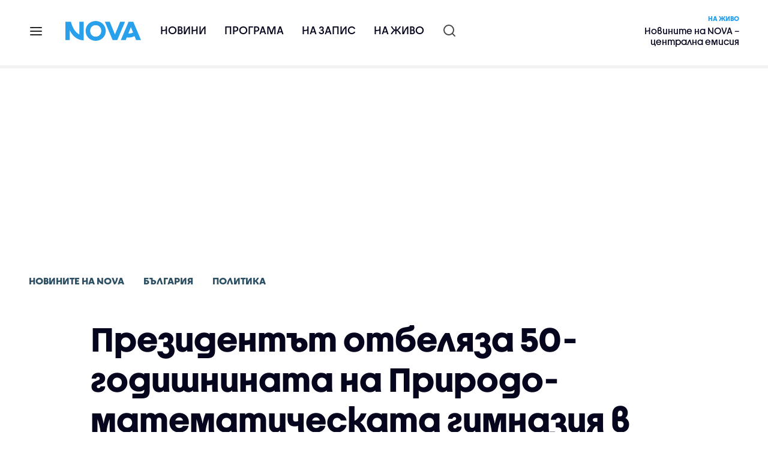

--- FILE ---
content_type: text/html; charset=UTF-8
request_url: https://nova.bg/news/view/2022/04/21/366235/%D0%BF%D1%80%D0%B5%D0%B7%D0%B8%D0%B4%D0%B5%D0%BD%D1%82%D1%8A%D1%82-%D0%BE%D1%82%D0%B1%D0%B5%D0%BB%D1%8F%D0%B7%D0%B0-50-%D0%B3%D0%BE%D0%B4%D0%B8%D1%88%D0%BD%D0%B8%D0%BD%D0%B0%D1%82%D0%B0-%D0%BD%D0%B0-%D0%BF%D1%80%D0%B8%D1%80%D0%BE%D0%B4%D0%BE-%D0%BC%D0%B0%D1%82%D0%B5%D0%BC%D0%B0%D1%82%D0%B8%D1%87%D0%B5%D1%81%D0%BA%D0%B0%D1%82%D0%B0-%D0%B3%D0%B8%D0%BC%D0%BD%D0%B0%D0%B7%D0%B8%D1%8F-%D0%B2-%D1%85%D0%B0%D1%81%D0%BA%D0%BE%D0%B2%D0%BE/
body_size: 44880
content:

<!DOCTYPE html>
<html lang="bg">

    <head>

        <link rel="apple-touch-icon" sizes="180x180" href="https://nstatic.nova.bg/files/nova/images/apple-touch-icon.png?v=2026">
        <link rel="manifest" href="/manifest.json">
        <link rel="mask-icon" href="https://nstatic.nova.bg/files/nova/images/safari-pinned-tab.svg?v=2026">
        <link rel="shortcut icon" href="https://nstatic.nova.bg/files/nova/images/favicon.ico?v=2026" type="image/ico" />
        <link rel="icon" href="https://nstatic.nova.bg/files/nova/images/favicon.ico?v=2026" type="image/ico" />


        <meta name="theme-color" content="#00B3DF">



        <title>Президентът отбеляза 50-годишнината на Природо-математическата гимназия в Хасково | NOVA</title>

        <meta charset="utf-8">
        <meta http-equiv="X-UA-Compatible" content="IE=edge">
        <meta name="application-name" content="Nova TV" />
        <meta name="language" content="bulgarian" />
        <meta name="title" content="Президентът отбеляза 50-годишнината на Природо-математическата гимназия в Хасково" />
        <meta name="description" content="В приветствието си Радев открои успехите на възпитаниците на училището" />
        <meta name="viewport" content="width=device-width, initial-scale=1">
                    <meta name="news_keywords" content="румен,радев,президент,гимназия,хасково" />
                <meta name="Author" content="Нова телевизия" />
        <meta name="Copyright" content="&copy; Nova Broadcasting Group 2026 All rights reserved." />
        <meta name="Robots" content="index, follow, max-image-preview:large" />
        <meta name="Revisit-After" content="1 Hours" />
        <meta property="fb:admins" content="1617690106"/>
        <meta property="fb:app_id" content="132516636782515" />
        <meta property="fb:pages" content="297892706947605" />
        <meta property="og:title" content="Президентът отбеляза 50-годишнината на Природо-математическата гимназия в Хасково" />
        <meta property="og:type" content="article" />
        <meta property="og:url" content="https://nova.bg/news/view/2022/04/21/366235/%D0%BF%D1%80%D0%B5%D0%B7%D0%B8%D0%B4%D0%B5%D0%BD%D1%82%D1%8A%D1%82-%D0%BE%D1%82%D0%B1%D0%B5%D0%BB%D1%8F%D0%B7%D0%B0-50-%D0%B3%D0%BE%D0%B4%D0%B8%D1%88%D0%BD%D0%B8%D0%BD%D0%B0%D1%82%D0%B0-%D0%BD%D0%B0-%D0%BF%D1%80%D0%B8%D1%80%D0%BE%D0%B4%D0%BE-%D0%BC%D0%B0%D1%82%D0%B5%D0%BC%D0%B0%D1%82%D0%B8%D1%87%D0%B5%D1%81%D0%BA%D0%B0%D1%82%D0%B0-%D0%B3%D0%B8%D0%BC%D0%BD%D0%B0%D0%B7%D0%B8%D1%8F-%D0%B2-%D1%85%D0%B0%D1%81%D0%BA%D0%BE%D0%B2%D0%BE" />
        <meta property="og:image" content="https://nstatic.nova.bg/public/pics/nova/article/980x551_1650563506.jpg" />
        <meta property="og:image:type" content="image/jpeg" />
        <meta property="og:image:width" content="980" />
        <meta property="og:image:height" content="551" />
        <meta property="og:description" content="В приветствието си Радев открои успехите на възпитаниците на училището" />
        <meta property="og:site_name" content="nova.bg" />
        <meta property="og:locale" content="bg_BG" />
                    <meta property="og:updated_time" content="1650563707" />
         
        <meta name="facebook-domain-verification" content="xein94j451xw72io0080uma51vt7nn" />    

        <link rel="image_src" href="https://nstatic.nova.bg/public/pics/nova/article/980x551_1650563506.jpg" />
                    <meta name="thumbnail" content="https://nstatic.nova.bg/public/pics/nova/article/294x140_1650563506.jpg" />
                <link rel="canonical" href="https://nova.bg/news/view/2022/04/21/366235/%D0%BF%D1%80%D0%B5%D0%B7%D0%B8%D0%B4%D0%B5%D0%BD%D1%82%D1%8A%D1%82-%D0%BE%D1%82%D0%B1%D0%B5%D0%BB%D1%8F%D0%B7%D0%B0-50-%D0%B3%D0%BE%D0%B4%D0%B8%D1%88%D0%BD%D0%B8%D0%BD%D0%B0%D1%82%D0%B0-%D0%BD%D0%B0-%D0%BF%D1%80%D0%B8%D1%80%D0%BE%D0%B4%D0%BE-%D0%BC%D0%B0%D1%82%D0%B5%D0%BC%D0%B0%D1%82%D0%B8%D1%87%D0%B5%D1%81%D0%BA%D0%B0%D1%82%D0%B0-%D0%B3%D0%B8%D0%BC%D0%BD%D0%B0%D0%B7%D0%B8%D1%8F-%D0%B2-%D1%85%D0%B0%D1%81%D0%BA%D0%BE%D0%B2%D0%BE/" />
        
        <link rel="alternate" type="application/rss+xml" href="https://nova.bg/rss/latest" />

        <!-- fonts -->
        <link rel="preload" href="https://nstatic.nova.bg/files/nova/fonts/pt_sans-narrow-web-bold_0.woff2" as="font" type="font/woff2" crossorigin/>
        <link rel="preload" href="https://nstatic.nova.bg/files/nova/fonts/pt_sans-narrow-web-regular_0.woff2" as="font" type="font/woff2" crossorigin/>
        <link rel="preload" href="https://nstatic.nova.bg/files/nova/fonts/pt_sans-web-bold.woff2" as="font" type="font/woff2" crossorigin/>
        <link rel="preload" href="https://nstatic.nova.bg/files/nova/fonts/pt_sans-web-bolditalic.woff2" as="font" type="font/woff2" crossorigin/>
        <link rel="preload" href="https://nstatic.nova.bg/files/nova/fonts/pt_sans-web-italic.woff2" as="font" type="font/woff2" crossorigin/>
        <link rel="preload" href="https://nstatic.nova.bg/files/nova/fonts/pt_sans-web-regular.woff2" as="font" type="font/woff2" crossorigin/>
        <link rel="preload" href="https://nstatic.nova.bg/files/nova/fonts/robotocondensed-bold.woff2" as="font" type="font/woff2" crossorigin/>
        <link rel="preload" href="https://nstatic.nova.bg/files/nova/fonts/robotocondensed-bolditalic.woff2" as="font" type="font/woff2" crossorigin/>
        <link rel="preload" href="https://nstatic.nova.bg/files/nova/fonts/robotocondensed-italic.woff2" as="font" type="font/woff2" crossorigin/>
        <link rel="preload" href="https://nstatic.nova.bg/files/nova/fonts/robotocondensed-light.woff2" as="font" type="font/woff2" crossorigin/>
        <link rel="preload" href="https://nstatic.nova.bg/files/nova/fonts/robotocondensed-lightitalic.woff2" as="font" type="font/woff2" crossorigin/>
        <link rel="preload" href="https://nstatic.nova.bg/files/nova/fonts/robotocondensed-regular.woff2" as="font" type="font/woff2" crossorigin/>
        <link rel="preload" href="https://nstatic.nova.bg/files/nova/fonts/NovaSans/NovaSans-Regular.woff2" as="font" type="font/woff2" crossorigin/>
        <link rel="preload" href="https://nstatic.nova.bg/files/nova/fonts/NovaSans/NovaSans-Bold.woff2" as="font" type="font/woff2" crossorigin/>    
       
        <!-- css files -->
                                    <link rel="stylesheet preload" type="text/css" as="style" href="https://nstatic.nova.bg/files/nova/css/vendors/bootstrap.min.css?v=149">  
                            <link rel="stylesheet preload" type="text/css" as="style" href="https://nstatic.nova.bg/files/nova/css/main.css?v=149">  
                            <link rel="stylesheet preload" type="text/css" as="style" href="https://nstatic.nova.bg/files/nova/css/article.css?v=149">  
                     
        <link rel="stylesheet preload" type="text/css" as="style" href="https://m.netinfo.bg/assets/fix.css?v=3243243256" /> 


        <!-- js files START -->

                                    <script src="https://nstatic.nova.bg/files/nova/js/vendors/jquery-1.11.2.min.js?v=15"></script>
                            <script src="https://nstatic.nova.bg/files/nova/js/vendors/jquery.mobile.custom.min.js?v=15"></script>
                            <script src="https://nstatic.nova.bg/files/nova/js/vendors/bootstrap.min.js?v=15"></script>
                            <script src="https://nstatic.nova.bg/files/nova/js/main.js?v=15"></script>
                            <script src="https://nstatic.nova.bg/files/nova/js/menu.js?v=15"></script>
                            <script src="https://m.netinfo.bg/assets/richMedia.js?v=19" crossorigin="anonymous"></script>
        <script src="https://m.netinfo.bg/nova/js/sticky-nova.js?v=2.2" crossorigin="anonymous"></script>

                
         
        
        <!-- js files END -->

        <!--[if lt IE 9]>
        <script src="https://nstatic.nova.bg/files/nova/js/vendors/html5shiv.js"></script>
        <script src="https://nstatic.nova.bg/files/nova/js/vendors/respond.min.js"></script>
        <![endif]-->

                <script  src="https://lib.wtg-ads.com/publisher/nova.bg/lib.min.js" async></script>

<script>
    function getCookie(k) {
        return(document.cookie.match('(^|; )' + k + '=([^;]*)') || 0)[2]
    }
    function isBot() {
        const userAgent = navigator.userAgent.toLowerCase();
        const botUserAgents = [
            'googlebot',
            'bingbot',
            'yandexbot',
            'baiduspider',
            'mj12bot',
            'ahrefsbot',
            'duckduckbot',
            'facebot', 
            'twitterbot', 
            'linkedinbot', 
            'slurp', 
            'archive.org_bot', 
            'applebot', 
            'tumblr',
            'redditbot',
            'slackbot', 
            'discordbot', 
            'zoominfo', 
            'semrushbot',
            'uptimerobot', 
            'whatsapp', 
        ];

        return botUserAgents.some(bot => userAgent.includes(bot));
    }
//header bidding targeting. Main script is loaded via GTM
    var w2g = w2g || {};
    w2g.targeting = {
        cid: 'news',
        bid: 'view',
        aid: '366235',
        catid: '2',
        subcatid: '5',
        procatid: '1',
        abtest: 'B',
        prpage: '0',
        safe: '1',
        tag: 'румен',
        tag: 'радев',
        tag: 'президент',
        tag: 'гимназия',
        tag: 'хасково'        
    };

    $.ajax({
        url: '/ivt.php?ip=18.219.90.29',
        type: 'GET',
        dataType: 'text',
        timeout: 700,//ms
        success: function (data) {
            if(isBot() && data.toString()=='0'){//if IP is botnetwork - no need to check the user agent as well
                data='1';
            }
            w2g.targeting['ivt'] = [data];//JIC
            console.log("ivt: " + data );
        },
        error: function (error) {
            w2g.targeting['ivt'] = ['0'];//JIC
            console.log("ivt failed: ", error);
        }
    });
    
    w2g.cmd = w2g.cmd || [];
    //cookie must contain string "2222222" or with more "2" (up to 15)
    if (/2{5,15}/.test(getCookie('netinfo_consent_bit'))) {
        var consent = true;
    }
    if (typeof consent !== 'undefined') {
        w2g.cmd.push(function () {
            w2g.run(consent);
        });
    }
</script>




        <script>
            if ('serviceWorker' in navigator) {
                navigator.serviceWorker.register('/OneSignalSDKWorker.js').then(function (registration) {
                    if (console) {
                        console.log('ServiceWorker registration successful with scope: ', registration.scope);
                    }
                }).catch(function (err) {
                    if (console) {
                        console.log('ServiceWorker registration failed: ', err);
                    }
                });

            }
        </script>


        <script src="https://cdn.onesignal.com/sdks/OneSignalSDK.js" async></script>

        <script>
            var OneSignal = window.OneSignal || [];
            OneSignal.push(["init", {
                    appId: "372153ae-f88c-4fe4-a904-54ae5514f07a",
                    autoRegister: true,
                    requiresUserPrivacyConsent: true,
                    welcomeNotification: {
                        "title": "Nova",
                        "message": "Благодарим ви за абонамента",
                    },
                    notifyButton: {
                        enable: true,
                        size: 'small',
                        prenotify: true,
                        showCredit: false,
                        text: {
                            'tip.state.unsubscribed': 'Получaвайте известия от Nova',
                            'tip.state.subscribed': "Абонирани сте за известия",
                            'tip.state.blocked': "Блокирахте получаването на известия",
                            'message.prenotify': 'Натиснете тук за абонамент за известия',
                            'message.action.subscribed': "Благодарим за абонамента!",
                            'message.action.resubscribed': "Абонирани сте за известия",
                            'message.action.unsubscribed': "Изпращането на известия е прекратено",
                            'dialog.main.title': 'Настройки на известията',
                            'dialog.main.button.subscribe': 'Абонирайте се',
                            'dialog.main.button.unsubscribe': 'Прекратяване на абонамента',
                            'dialog.blocked.title': 'Отблокиране на известията',
                            'dialog.blocked.message': "Следвайте инструкциите, за да активирате известията:"
                        },
                        colors: {
                            'circle.background': 'rgb(71,185,225)',
                            'badge.background': 'rgb(71,185,225)',
                            'dialog.button.background': 'rgb(71,185,225)',
                            'dialog.button.background.hovering': 'rgb(71,185,225)',
                        },
                    }
                }]);

            setTimeout(userTappedProvideConsentButton, 2000);
            function userTappedProvideConsentButton() {
                if (typeof consent !== 'undefined') {
                    // Will initialize the SDK and register for push notifications
                    OneSignal.push(function () {
                        OneSignal.provideUserConsent(true);
                    });
                }
            }
        </script>
        
        <script type="application/ld+json">
{
  "@context": "https://schema.org",
  "@type": "NewsMediaOrganization",
  "name": "Nova",
  "url": "https://nova.bg/",
  "logo": "https://nstatic.nova.bg/files/nova/images/nova-logo.svg",
  "sameAs": [
    "https://www.facebook.com/novinite.nova/",
    "https://twitter.com/NoviniteNaNova"
  ]
}
</script>

<script type="application/ld+json">
            {
              "@context": "https://schema.org/",
              "@type": "WebSite",
              "name": "Nova",
              "url": "https://nova.bg/",
              "potentialAction": {
                "@type": "SearchAction",
                "target": "https://nova.bg/search/news?q={search_term_string}",
                "query-input": "required name=search_term_string"
              }
            }
            </script>
            
            <script type="text/javascript">
/* CONFIGURATION START */

window._ain = { 
  id: "2980",
  page_type: "article",
  article_type: "news",
  postid: "366235",
  maincontent: ".article-body, h1",
  title: "Президентът отбеляза 50-годишнината на Природо-математическата гимназия в Хасково",
  pubdate: "2022-04-21T20:55:07+03:00",
  authors: "NOVA",
  sections: "Новините на NOVA>България>Политика",
  tags: "румен, радев, президент, гимназия, хасково",
  access_level: "free",
  reader_type: "anonymous"
  };
 
/* CONFIGURATION END */
(function (d, s) {
  var sf = d.createElement(s);
  sf.type = 'text/javascript';
  sf.async = true;
  sf.src = (('https:' == d.location.protocol)
    ? 'https://d7d3cf2e81d293050033-3dfc0615b0fd7b49143049256703bfce.ssl.cf1.rackcdn.com'
    : 'http://t.contentinsights.com') + '/stf.js';
  var t = d.getElementsByTagName(s)[0];
  t.parentNode.insertBefore(sf, t);
})(document, 'script');
</script>


<script>window.tentacles = {apiToken: 'o3bh0g2i2yvqjtkugw4wv60kjaema0h4'};</script>
<script src="https://tentacles.smartocto.com/ten/tentacle.js"></script>     
    </head>

    <body  role="main" class=" ">
      <a class="hidden" href="#main">Прескочи до главното съдържание</a>  
<!-- Google Tag Manager -->
<noscript><iframe src="//www.googletagmanager.com/ns.html?id=GTM-K7H88B"
height="0" width="0" style="display:none;visibility:hidden"></iframe></noscript>
<script>(function(w,d,s,l,i){w[l]=w[l]||[];w[l].push({'gtm.start':
new Date().getTime(),event:'gtm.js'});var f=d.getElementsByTagName(s)[0],
j=d.createElement(s),dl=l!='dataLayer'?'&l='+l:'';j.async=true;j.src=
'//www.googletagmanager.com/gtm.js?id='+i+dl;f.parentNode.insertBefore(j,f);
})(window,document,'script','dataLayer','GTM-K7H88B');</script>
<!-- End Google Tag Manager -->

<script class="teads" async src="//a.teads.tv/page/28061/tag"></script>

   <script>
        window.teads_analytics = window.teads_analytics || {};
        window.teads_analytics.analytics_tag_id = "PUB_26730";
        window.teads_analytics.share = window.teads_analytics.share || function() {
          ;(window.teads_analytics.shared_data = window.teads_analytics.shared_data || []).push(arguments)
        };
      </script>
      <script async src="https://a.teads.tv/analytics/tag.js"></script>

        

        <input type="hidden" id="device" value="1" />

        <div id="fb-root"></div>
		<script>
			( function(d, s, id) {
					var js,
					    fjs = d.getElementsByTagName(s)[0];
					if (d.getElementById(id))
						return;
					js = d.createElement(s);
					js.id = id;
					js.src = "//connect.facebook.net/bg_BG/all.js#xfbml=1";
					fjs.parentNode.insertBefore(js, fjs);
				}(document, 'script', 'facebook-jssdk'));
		</script>
        <header id="WPHeader" itemscope="itemscope" itemtype="https://schema.org/WPHeader">
            <div class="hiddenNova hidden-sm hidden-md hidden-xs">
                <div id="chromeExt" class="fasha chromeExt">
                    <div class="left">
                        <div class="moreinfo">
                            <div class="logo"></div>
                            <div class="message">Бъди с NOVA през целия ден. Следи новините с добавката за браузъра си. Виж повече информация <a href="https://nova.bg/news/view/2017/07/19/188946/%D0%B1%D1%8A%D0%B4%D0%B5%D1%82%D0%B5-%D1%81-nova-%D0%BF%D1%80%D0%B5%D0%B7-%D1%86%D0%B5%D0%BB%D0%B8%D1%8F-%D0%B4%D0%B5%D0%BD/" target="_blank">тук</a>.</div>
                            <span class="clear"></span>
                        </div>
                    </div>
                    <div class="right">
                        <a href="https://a.abv.bg/www/delivery/ck.php?oaparams=2__bannerid=177080__zoneid=63__oadest=https://chrome.google.com/webstore/detail/nova-new-tab-page/cgmcmehbapbaejkcjejdjddnbdfigegj" class="addon">Инсталирай</a>&nbsp;&nbsp;|&nbsp;&nbsp;<a href="https://nova.bg/news/view/2017/07/19/188946/%D0%B1%D1%8A%D0%B4%D0%B5%D1%82%D0%B5-%D1%81-nova-%D0%BF%D1%80%D0%B5%D0%B7-%D1%86%D0%B5%D0%BB%D0%B8%D1%8F-%D0%B4%D0%B5%D0%BD/" target="_blank">Научи повече</a>
                    </div>
                    <div class="close"></div>
                </div>
            </div>
            <div class="hiddenNovaFirefox hidden-sm hidden-md hidden-xs">
                <div id="firefoxExt" class="fasha chromeExt ff">
                    <div class="left">
                        <div class="moreinfo">
                            <div class="logo"></div>
                            <div class="message">Бъди с NOVA през целия ден. Следи новините с добавката за браузъра си. Виж повече информация <a href="https://nova.bg/news/view/2017/09/13/193603/%D0%B1%D1%8A%D0%B4%D0%B5%D1%82%D0%B5-%D1%81-nova-%D0%BF%D1%80%D0%B5%D0%B7-%D1%86%D0%B5%D0%BB%D0%B8%D1%8F-%D0%B4%D0%B5%D0%BD/" target="_blank">тук</a>.</div>
                            <span class="clear"></span>
                        </div>
                    </div>
                    <div class="right">
                        <a href="https://a.abv.bg/www/delivery/ck.php?oaparams=2__bannerid=177102__zoneid=63__oadest=https://addons.mozilla.org/en-us/firefox/addon/nova-new-tab-page/ " class="addon">Инсталирай</a>&nbsp;&nbsp;|&nbsp;&nbsp;<a href="https://nova.bg/news/view/2017/09/13/193603/%D0%B1%D1%8A%D0%B4%D0%B5%D1%82%D0%B5-%D1%81-nova-%D0%BF%D1%80%D0%B5%D0%B7-%D1%86%D0%B5%D0%BB%D0%B8%D1%8F-%D0%B4%D0%B5%D0%BD/" target="_blank">Научи повече</a>
                    </div>
                    <div class="close"></div>
                </div>
            </div>


            <aside class="main-menu" data-sidebar itemscope itemtype="https://schema.org/SiteNavigationElement">
                <div class="fly-menu clearfix">
                    <span class="close-btn"><a href="#" class="btn" data-sidebar-button>X</a></span>

                    <form id="search" class="fly-search" method="get" action="https://nova.bg/search/news">
                        <label class="hidden" for="qflysearch">Какво търсиш?</label>
                        <input class="fly-search" id="qflysearch" name="q" type="search" placeholder="Какво търсиш?">
                    </form>

                    <ul class="fly-responsive clearfix">
                        <li itemprop="name" class="mobile-hidden"><a class="gtm-HeaderMenu-click" href="https://nova.bg/news" itemprop="url">Новини</a></li>
                        <li itemprop="name"><a class="gtm-HeaderMenu-click" href="https://nova.bg/schedule" itemprop="url">Програма</a></li>
                        <li itemprop="name"><a class="gtm-HeaderMenu-click" href="https://play.nova.bg" target="_blank" itemprop="url">На запис</a></li>
                        <li itemprop="name" class="mobile-hidden"><a class="gtm-HeaderMenu-click" href="https://nova.bg/live" itemprop="url">На живо</a></li>
                    </ul>
                    <ul class="fly-constant">
                        <style>
                         
                        </style>
                                         <!-- <li itemprop="name" ><a class="gtm-HeaderMenu-click" href="https://nova.bg/novanews" itemprop="url">Nova News</a></li> -->
                        <li itemprop="name" ><a class="gtm-HeaderMenu-click" href="https://nova.bg/productions" itemprop="url">Предавания и сериали</a></li>
                        <!-- <li itemprop="name" ><a class="gtm-HeaderMenu-click" href="https://nova.bg/series_movies" itemprop="url">Филми и сериали</a></li> -->
                        <li itemprop="name" ><a class="gtm-HeaderMenu-click" href="https://nova.bg/faces" itemprop="url">Лицата на NOVA</a></li>
                        <li itemprop="name" ><a class="gtm-HeaderMenu-click" href="https://nova.bg/mynews" itemprop="url">Моята новина</a></li>
                        <!-- <li itemprop="name" ><a class="gtm-HeaderMenu-click" href="https://nova.bg/videos" itemprop="url">Видео</a></li>
                        <li itemprop="name" ><a class="gtm-HeaderMenu-click" href="https://nova.bg/galleries" itemprop="url">Галерии</a></li> -->
                        

                        <li itemprop="name" ><a class="gtm-HeaderMenu-click" href="https://nova.bg/radio" itemprop="url">Радио</a></li>
                                                               <li itemprop="name" ><a class="gtm-HeaderMenu-click" href="https://a.abv.bg/www/delivery/ck.php?oaparams=2__bannerid=178863__zoneid=63__oadest=https://nova.bg/top_employers" itemprop="url">Top Employers</a></li> 
                                            <li itemprop="name" ><a class="gtm-HeaderMenu-click" href="https://nova.bg/dei" itemprop="url">Заедно за по-добро утре</a></li>
                        <!-- <li itemprop="name" ><a class="gtm-HeaderMenu-click" href="https://nova.bg/csr" itemprop="url">NOVA отговорност</a></li>  -->
                                                     <!-- <li itemprop="name" ><a class="gtm-HeaderMenu-click" href="https://nova.bg/karieri" itemprop="url">NOVA кариера</a></li> -->
                        <!-- <li itemprop="name" ><a class="gtm-HeaderMenu-click" href="https://nova.bg/news/category/19/inenglish/" itemprop="url">News in English</a></li> -->

                        <li>
                            <!-- <hr style="color: #fff;">   
                            <ul class="site-privacy">
                                <li class="trigger-faktorio" ><a href="javascript:;" onClick="googlefc.callbackQueue.push({'CONSENT_DATA_READY': () => googlefc.showRevocationMessage()});">Поверителност</a></li>
                                <li class="trigger-gdpr"><a href="https://www.netinfocompany.bg/gdpr/" target="_blank">Политика ЛД</a></li>
                                <li class="trigger-onesignal"><a href="javascript:;">Известия</a></li>
                            </ul> -->
                            <script>
                                document.addEventListener("DOMContentLoaded", function (event) {
                                    // GDPR
                                    $('.site-privacy .trigger-faktorio a').on('click', function (e) {
                                        e.preventDefault();
                                        $('#fingerprint').trigger('click');
                                    });

                                    $('.site-privacy .trigger-onesignal a').on('click', function (e) {
                                        e.preventDefault();
                                        $('.onesignal-bell-launcher-button').toggleClass('visible');
                                        $('.onesignal-bell-launcher-button').trigger('click');
                                    });
                                });
                            </script>

                        </li>
                    </ul>
                </div>
            </aside> 



            <!-- Breaking news START -->
            <!-- Breaking new END -->

            <div class="clearfix">
                <div class="container">
                    <nav class="navbar navbar-default">
                        <div class="menuburger">
                            <a class="gtm-HeaderMenu-click" href="#" data-sidebar-button title="menuburger">
                                <svg xmlns="http://www.w3.org/2000/svg" width="24" height="24" viewBox="0 0 24 24" fill="none">
                                    <path d="M3 12H21" stroke="" stroke-width="2" stroke-linecap="round" stroke-linejoin="round"/>
                                    <path d="M3 6H21" stroke="" stroke-width="2" stroke-linecap="round" stroke-linejoin="round"/>
                                    <path d="M3 18H21" stroke="" stroke-width="2" stroke-linecap="round" stroke-linejoin="round"/>
                                </svg>
                            </a>
                        </div>
                        <div class="navbar-header">

                                 <a class="gtm-HeaderLogo-click" href="https://nova.bg/"><img class="hidden-xs" src="https://nstatic.nova.bg/files/nova/images/Nova_logo_re.svg?v=2026" width="126" height="33" alt="nova logo"></a>
                                <a class="gtm-HeaderLogo-click" href="https://nova.bg/"><img class="visible-xs" src="https://nstatic.nova.bg/files/nova/images/Nova_logo_re.svg?v=2026" width="90" height="24" alt="nova mobile logo"></a>
                        </div>
                        <ul class="nav-responsive nav navbar-nav">
                            <li class="text-uppercase"><a class="gtm-HeaderNews-click" href="https://nova.bg/news">Новини</a></li>
                            <li class="mobile-hidden"><a class="text-uppercase gtm-HeaderSchedule-click" href="https://nova.bg/schedule">Програма</a></li>
                            <li class="mobile-hidden"><a class="text-uppercase gtm-HeaderNovaPlay-click" href="https://play.nova.bg" target="_blank">На запис</a></li>
                            <li class="HD-new"><a class="text-uppercase gtm-HeaderLive-click" href="https://nova.bg/live">На живо</a></li>
                            <li class="search-form">
                                <form id="search" method="get" action="https://nova.bg/search/news">
                                    <label class="hidden" for="qsearch">Какво търсиш?</label>
                                    <input type="search" id="qsearch" name="q" placeholder="Какво търсиш?" class="gtm-HeaderSearch-click"> 
                                </form>
                            </li>
                        </ul>
                        <!-- link to live page START-->
                        <div class="live-box-wrapper">
                            <div class="live-box">
                                <a href="https://nova.bg/live" class="live-box-title-wrapper gtm-HeaderLiveBlock-click">
                                    <span class="live-title HD-new">На живо</span>
                                    <span class="live-info">Новините на NOVA – централна емисия</span>
                                </a>
                            </div>
                        </div>
                        <!-- link to live page END-->
                    </nav>
                </div>      
            </div>

                                </header>        
        <div class="hidden" id="main"></div>

<script type="text/javascript">
    _io_data_config = {
    pageType: 'article',
        author: 'Ина Григорова'
    };</script>   



<!-- /157018629/Nova_bg/Desktop/Article/Hidden/InRead -->
<div id='div-gpt-ad-1641301518950-0'>
  <!--<script>
    googletag.cmd.push(function() { googletag.display('div-gpt-ad-1641301518950-0'); });
  </script>-->
</div>



<article itemscope itemtype="https://schema.org/NewsArticle" >
    <div class="page page-article article-branding-on article-category-regular">
        <style>
    @media (max-width: 728px) {
        #iframe_top_fbk {
            width:100% !important;
        }

    }
</style>

<div class="adv-box-page-top hide-if-empty">
    <div id="wrap_iframe_top_fbk" class="leaderboard-desktop">
                    <!-- /157018629/Nova_bg/Desktop/All_Pages/Leaderboard/ATF -->
            <div id='div-gpt-ad-Nova_bg_Desktop_All_Pages_Leaderboard_ATF'>
    <!--            <script>
                    googletag.cmd.push(function () {
                        googletag.display('div-gpt-ad-1521206628629-1');
                    });
                </script>-->
            </div>
        
    </div>
</div>
        <div class="container" >
                        <div class="row">
                <div class="col-lg-12 col-md-12 col-sm-12 col-xs-12">
                    <div class="page-breadcrumb">
                        <ul class="breadcrumb-links-wrapper"  >
                                                            <li ><a class="gtm-ArticleBreadcrumb-click"  href="https://nova.bg/news"><span >Новините на NOVA</span></a></li>
                                                        <li><a class="gtm-ArticleBreadcrumb-click"   href="https://nova.bg/news/category/2/българия/"><span>България</span></a></li>
                             
                            <li><a class="gtm-ArticleBreadcrumb-click"   href="https://nova.bg/news/subcategory/5/политика/"><span>Политика </span></a></li>
                                                    </ul>
                        <ul class="hidden" itemscope itemtype="https://schema.org/BreadcrumbList">
                            
                            <li itemprop="itemListElement" itemscope
                                itemtype="https://schema.org/ListItem">
                                <a  itemprop="item" href="https://nova.bg/">
                                    <span itemprop="name">Начало</span></a>
                                <meta itemprop="position" content="1" />
                            </li>
                            
                                                            <li itemprop="itemListElement" itemscope itemtype="https://schema.org/ListItem">
                                    <a  itemprop="item"  href="https://nova.bg/news"><span itemprop="name">Новините на NOVA</span></a>
                                    <meta itemprop="position" content="2" />
                                </li>
                                                        
                            <li itemprop="itemListElement" itemscope
                                itemtype="https://schema.org/ListItem">
                               
                                    <span itemprop="name">Президентът отбеляза 50-годишнината на Природо-математическата гимназия в Хасково</span>
                                <meta itemprop="position" content="3" />
                            </li>
                        </ul>
                        <ul class="hidden" itemscope itemtype="https://schema.org/BreadcrumbList">
                            <li itemprop="itemListElement" itemscope
                                itemtype="https://schema.org/ListItem">
                                <a  itemprop="item" href="https://nova.bg/">
                                    <span itemprop="name">Начало</span></a>
                                <meta itemprop="position" content="1" />
                            </li>
                            
                            <li itemprop="itemListElement" itemscope itemtype="https://schema.org/ListItem">
                                <a  itemprop="item"  href="https://nova.bg/news/category/2/българия/">
                                    <span itemprop="name">България</span></a>
                                <meta itemprop="position" content="2" />
                            </li>
                            
                            <li itemprop="itemListElement" itemscope
                                itemtype="https://schema.org/ListItem">
                                <span itemprop="name">Президентът отбеляза 50-годишнината на Природо-математическата гимназия в Хасково</span>
                                <meta itemprop="position" content="3" />
                            </li>
                        </ul>
                         
                         <ul class="hidden" itemscope itemtype="https://schema.org/BreadcrumbList">
                            <li itemprop="itemListElement" itemscope
                                itemtype="https://schema.org/ListItem">
                                <a itemprop="item" href="https://nova.bg/">
                                    <span itemprop="name">Начало</span></a>
                                <meta itemprop="position" content="1" />
                            </li>
                            
                            <li itemprop="itemListElement" itemscope 
                                itemtype="https://schema.org/ListItem">
                                <a  itemprop="item"  href="https://nova.bg/news/subcategory/5/политика/">
                                    <span itemprop="name">Политика </span></a>
                                <meta itemprop="position" content="2" />
                            </li>
                            
                            <li itemprop="itemListElement" itemscope
                                itemtype="https://schema.org/ListItem">
                                <span itemprop="name">Президентът отбеляза 50-годишнината на Природо-математическата гимназия в Хасково</span>
                                <meta itemprop="position" content="3" />
                            </li>
                        </ul>
                         
                        <div class="page-bradcrumb-details">
                            <!-- <div class="page-breadcrumb-info-element">
                                <a href="#" title="" target="_blank"><i class="icon-nova-video"></i></a>
                            </div> -->

                            
                        </div>
                    </div>
                </div>
            </div>
            <div class="row">
                <div class="gutter-0">
                    <div class="col-lg-offset-1 col-lg-11 col-md-12 col-sm-12 col-xs-12 top-row-patt-3">
                        <div class="col-lg-12 col-md-12 col-sm-12 col-xs-12" >


                            <meta itemscope itemprop="mainEntityOfPage" itemType="https://schema.org/WebPage" itemid="https://nova.bg/news/view/2022/04/21/366235/" content='https://nova.bg/news/view/2022/04/21/366235/' />        
                            <div class="title-wrap-roboto" itemprop="headline">
                                <h1 itemprop="name">Президентът отбеляза 50-годишнината на Природо-математическата гимназия в Хасково</h1>
                            </div>
                        </div>
                        <meta itemprop="url" content="https://nova.bg/news/view/2022/04/21/366235/президентът-отбеляза-50-годишнината-на-природо-математическата-гимназия-в-хасково/" />
                                                    <span itemprop="author" itemscope itemtype="https://schema.org/Person">

                                <meta itemprop="name" content="NOVA" />
                                <meta itemprop="image" content="https://nstatic.nova.bg/public/pics/nova/article/396x188_1650563506.jpg" />
                                <meta itemprop="email" content="news@ntv.bg" />
                                <span itemprop="homeLocation" itemscope itemtype="https://schema.org/PostalAddress"><meta itemprop="addressLocality" content="бул. Христофор Колумб 41 София" /></span>
                            </span>

                        
                        <div class="col-lg-8 col-md-8 col-sm-12 col-xs-12 artcle-desc-info">
                            <span class="date-time">21 април 2022  20:55</span>
                            

                            

                            
                        </div>
                    </div>
                </div>
            </div>
            <div class="row">
                <div class="gutter-0">
                    <div class="col-lg-offset-1 col-lg-11 col-md-12 col-sm-12 col-xs-12">
                        <div class="col-lg-8 col-md-8 col-sm-12 col-xs-12 left-col-patt-3 gutter-0 sticky-main">

                            <!-- article text wrap START -->
                            <div class="col-lg-12 col-md-12 col-sm-12 col-xs-12">


                                <meta itemprop="datePublished" content="2022-04-21T20:55:07+03:00" />
                                <meta itemprop="dateModified" content="2022-04-21T20:55:07+03:00" />
                                <meta itemprop="copyrightYear" content="2026" />
                                <meta itemprop="inLanguage" content="bg_BG" />


                                <meta itemprop="keywords" content="румен,радев,президент,гимназия,хасково" />




                                <span itemprop="publisher" itemscope itemtype="https://schema.org/Organization">
                                    <meta itemprop="name" content="Nova.bg" />



                                    <span itemprop="logo" itemscope itemtype="https://schema.org/ImageObject">
                                        <meta itemprop="name" content="NOVA Logo" />
                                        <meta itemprop="url" content="https://nova.bg" />
                                        <meta itemprop="thumbnailUrl" content="https://static.nova.bg/files/nova/images/logos/logo-amp-thumb.jpg" />
                                        <meta itemprop="contentUrl" content="https://static.nova.bg/files/nova/images/logos/logo-amp.jpg" />
                                        <meta itemprop="width" content="59" />
                                        <meta itemprop="height" content="60" />
                                        <meta itemprop="encodingFormat" content="image/jpg" />

                                    </span>

                                </span>


                                <!-- Scope BEGIN: ImageObject -->
                                <span itemprop="image" itemscope itemtype="https://schema.org/ImageObject">
                                    <meta itemprop="name" content="Снимка: БГНЕС" />
                                    <meta itemprop="url" content="https://nova.bg/news/view/2022/04/21/366235/президентът-отбеляза-50-годишнината-на-природо-математическата-гимназия-в-хасково/" />
                                    <meta itemprop="thumbnailUrl" content="https://nstatic.nova.bg/public/pics/nova/article/396x188_1650563506.jpg" />
                                    <meta itemprop="contentUrl" content="https://nstatic.nova.bg/public/pics/nova/article/980x551_1650563506.jpg" />
                                    <meta itemprop="width" content="980" />
                                    <meta itemprop="height" content="551" />
                                    <meta itemprop="encodingFormat" content="image/jpeg" />

                                </span> <!-- Scope END: ImageObject -->

                                <div class="article-content gutter-0" style="display:block">
                                    <div class="row-custom-media">
                                        <div class="gutter-0">
                                            <div class="col-lg-12 col-md-12 col-sm-12 col-xs-12 media-wrap">

                                                                                                    <img src="https://nstatic.nova.bg/public/pics/nova/article/980x551_1650563506.jpg" class="img-responsive" alt="Снимка: БГНЕС">



                                                    
                                                
                                                                                                            <div class="media-desc">
                                                            <p style="margin-bottom: 0;"> Снимка: БГНЕС                                                                <span class="image-source"></span>
                                                            </p>
                                                        </div>
                                                    
                                                
                                            </div>
                                        </div>
                                    </div>
                                    <div class="col-lg-12 col-md-12 col-sm-12 col-xs-12 article-body io-article-body" itemprop="articleBody" data-io-article-url="https://nova.bg/news/view/2022/04/21/366235/%D0%BF%D1%80%D0%B5%D0%B7%D0%B8%D0%B4%D0%B5%D0%BD%D1%82%D1%8A%D1%82-%D0%BE%D1%82%D0%B1%D0%B5%D0%BB%D1%8F%D0%B7%D0%B0-50-%D0%B3%D0%BE%D0%B4%D0%B8%D1%88%D0%BD%D0%B8%D0%BD%D0%B0%D1%82%D0%B0-%D0%BD%D0%B0-%D0%BF%D1%80%D0%B8%D1%80%D0%BE%D0%B4%D0%BE-%D0%BC%D0%B0%D1%82%D0%B5%D0%BC%D0%B0%D1%82%D0%B8%D1%87%D0%B5%D1%81%D0%BA%D0%B0%D1%82%D0%B0-%D0%B3%D0%B8%D0%BC%D0%BD%D0%B0%D0%B7%D0%B8%D1%8F-%D0%B2-%D1%85%D0%B0%D1%81%D0%BA%D0%BE%D0%B2%D0%BE/">
                                        <h2 class="article-sub-title" itemprop="disambiguatingDescription" >В приветствието си Радев открои успехите на възпитаниците на училището</h2>

                                        <div id="description-wrapper" itemprop="description" >                                                <p>&quot;Възрожденският дух и отдаденост на преподавателите превърнаха ПМГ &bdquo;Акад. Боян Петканчин&ldquo;&nbsp; в училище, което дава вяра в бъдещето на България. Гимназията утвърждава традиции и въвежда иновации, за да направи учебния процес все по-желан за младите хора&quot;. Това заяви президентът Румен Радев в приветствието си на тържествения концерт, посветен на 50-годишнината на Природо-математическата гимназия &bdquo;Акад. Боян Петканчин&ldquo; в Хасково, предаде пресцентъра на президентството.</p>

<p>Държавният глава открои успехите на възпитаниците на училището, които са сред водещите в националните олимпиади по природни и математически науки, в литературни конкурси и в спортни състезания. &bdquo;Успехите на тази гимназия нямаше да ги има, ако я нямаше възрожденската и прогресивна хасковска общественост, защото хората в Хасково ясно са осъзнали, че образованието е ключът към успеха&quot;, каза още Румен Радев. Природо&ndash;математическата гимназия &bdquo;Акад. Боян Петканчин&quot;&nbsp; е сред първите, изградили STEM център, даващ широки перспективи както за по-бързото навлизане на учениците в софтуерните и хардуерни науки и съвременните технологии, така и за тяхната успешна реализация в живота.</p>

<p><img class="img-responsive hundred" src="https://nstatic.nova.bg/public/pics/anysize/1650563614.jpg" /></p>

<p>Президентът изказа благодарност към преподавателите, които с възрожденски дух, любов и отдаденост са подготвили поколения талантливи младежи от Хасково и региона. &bdquo;Вие дадохте на учениците нов поглед към света и неговите предизвикателства. Подготвихте ги да ръководят с успех научни звена и производства, да се грижат за прогреса на обществото, региона и страната ни&ldquo;, отбеляза държавният глава. В словото си Румен Радев се обърна и към учениците като им пожела да черпят с пълни шепи от знанието и да се борят за постигне на целите и мечтите си.</p>

<p>Президентът Радев връчи почетен плакет &bdquo;Св. св. Кирил и Методий&ldquo; на директора на ПМГ &bdquo;Акад. Боян Петканчин&ldquo; Гергана Петрова. След церемонията държавният глава ще проведе среща с учителския колектив на гимназията.</p>

<p><span  itemprop="description"><span  itemprop="description"><strong><a href="https://www.instagram.com/novinite_na_nova/" target="_blank"><u>Новините на NOVA</u></a>&nbsp;- вече в&nbsp;<u><a href="https://www.instagram.com/novinite_na_nova/" target="_blank">Instagram</a></u>,&nbsp;<a href="https://twitter.com/NoviniteNaNova" target="_blank"><u>Twitter</u></a>,&nbsp;<a href="https://t.me/novinitenanova" target="_blank"><u>Telegram</u></a>&nbsp;и&nbsp;<a href="https://invite.viber.com/?g2=AQA411b1wfZDCE7eMxSSmfZViRfN2jazoKNtM2XOuasGeXkF8UFB8BZ5%2B32Lqvdr&amp;lang=bg" target="_blank"><u>Viber</u></a>&nbsp;- последвайте ни.&nbsp;</strong><strong>За още новини&nbsp;<u><a href="https://www.facebook.com/novinite.nova/?fref=ts" target="_blank">харесайте и страницата ни във Facebook</a>.</u></strong></span></span></p>

<p>&nbsp;</p>
Редактор: Ина Григорова<br /></div>
                                        <script>
                                            $("#description-wrapper a").addClass("gtm-RelatedTopics-click");</script>

                                        <div class="col-lg-12 col-md-12 col-sm-12 col-xs-12 gutter-0">
                                            <div class="col-lg-12 col-md-12 col-sm-12 col-xs-12">
                                                                                            </div>
                                        </div>

                                        
                                        


                                        

                                                                          


                                    <!-- article subscriptions START -->
                                    <div class="subs-wrapper">
    <p>Последвайте ни</p>
    <ul id="subscriptions" class="subs-list" itemscope itemtype="http://schema.org/Organization">
        <li itemprop="sameAs">
            <a href="https://a.abv.bg/www/delivery/ck.php?oaparams=2__bannerid=179303__zoneid=63__oadest=https://nova.bg/newsletter" target="_blank" rel="noopener" itemprop="url">
                <img width="24" height="24" src="https://nstatic.nova.bg/public/doc/doc/1743504846_mail.svg" alt="NewsLetter">
                <span>NewsLetter</span>
            </a>
        </li>
        <li itemprop="sameAs">
            <a href="https://a.abv.bg/www/delivery/ck.php?oaparams=2__bannerid=179290__zoneid=63__oadest=https://news.google.com/publications/CAAqBwgKMJXOoQswrdi5Aw/sections/[base64]?hl=bg&gl=BG&ceid=BG%3Abg" target="_blank" rel="noopener" itemprop="url">
                <img width="24" height="20" src="https://nstatic.nova.bg/public/doc/doc/1743505377_google.svg" alt="Google News">
                <span>Google News</span>
            </a>
        </li>
        <li itemprop="sameAs">
            <a href="https://a.abv.bg/www/delivery/ck.php?oaparams=2__bannerid=179291__zoneid=63__oadest=https://www.youtube.com/@novinitenanova_official" target="_blank" rel="noopener" itemprop="url">
                <img width="22" height="16" src="https://nstatic.nova.bg/public/doc/doc/1743505521_youtube.svg" alt="Youtube">
                <span>Youtube</span>
            </a>
        </li>
        <li itemprop="sameAs">
            <a href="https://a.abv.bg/www/delivery/ck.php?oaparams=2__bannerid=179292__zoneid=63__oadest=https://invite.viber.com/?g2=AQA411b1wfZDCE7eMxSSmfZViRfN2jazoKNtM2XOuasGeXkF8UFB8BZ5%2B32Lqvdr" target="_blank" rel="noopener" itemprop="url">
                <img width="21" height="23" src="https://nstatic.nova.bg/public/doc/doc/1743505568_viber.svg" alt="Viber">
                <span>Viber</span>
            </a>
        </li>
        <li itemprop="sameAs">
            <a href="https://a.abv.bg/www/delivery/ck.php?oaparams=2__bannerid=179293__zoneid=63__oadest=https://www.tiktok.com/@novinite_nova?is_from_webapp=1&sender_device=pc" target="_blank" rel="noopener" itemprop="url">
                <img width="21" height="20" src="https://nstatic.nova.bg/public/doc/doc/1743505633_tik-tok.svg" alt="TikTok">
                <span>TikTok</span>
            </a>
        </li>
        <li itemprop="sameAs">
            <a href="https://a.abv.bg/www/delivery/ck.php?oaparams=2__bannerid=179294__zoneid=63__oadest=https://www.instagram.com/novinite_na_nova/" target="_blank" rel="noopener" itemprop="url">
                <img width="20" height="20" src="https://nstatic.nova.bg/public/doc/doc/1743505764_instagram.svg" alt="Instagram">
                <span>Instagram</span>
            </a>
        </li>
        <li itemprop="sameAs">
            <a href="https://a.abv.bg/www/delivery/ck.php?oaparams=2__bannerid=179295__zoneid=63__oadest=https://www.facebook.com/novinite.nova" target="_blank" rel="noopener" itemprop="url">
                <img width="20" height="20" src="https://nstatic.nova.bg/public/doc/doc/1743513105_facebook_new.svg" alt="Facebook">
                <span>Facebook</span>
            </a>
        </li>
        <li style="width: 60px; visibility: hidden;"></li>
    </ul>
</div>
<div style="display:none;">
    <img src="https://a.abv.bg/www/delivery/lg.php?bannerid=179303&campaignid=5578&zoneid=63" alt="tracking" role="presentation" />
    <img src="https://a.abv.bg/www/delivery/lg.php?bannerid=179295&campaignid=5578&zoneid=63" alt="tracking" role="presentation" />
    <img src="https://a.abv.bg/www/delivery/lg.php?bannerid=179294&campaignid=5578&zoneid=63" alt="tracking" role="presentation" />
    <img src="https://a.abv.bg/www/delivery/lg.php?bannerid=179293&campaignid=5578&zoneid=63" alt="tracking" role="presentation" />
    <img src="https://a.abv.bg/www/delivery/lg.php?bannerid=179292&campaignid=5578&zoneid=63" alt="tracking" role="presentation" />
    <img src="https://a.abv.bg/www/delivery/lg.php?bannerid=179291&campaignid=5578&zoneid=63" alt="tracking" role="presentation" />
    <img src="https://a.abv.bg/www/delivery/lg.php?bannerid=179290&campaignid=5578&zoneid=63" alt="tracking" role="presentation" />
</div>
<link rel="stylesheet" type="text/css" href="https://nstatic.nova.bg/files/nova/css/lightslider.css?v=3.2"> 
<script src="https://nstatic.nova.bg/files/nova/js/lightslider.js?v=1.1"></script>
<script>
    $(document).ready(function() {
        $("#subscriptions").lightSlider({
            autoWidth: true,
            loop: false,
            controls: false,
            pager: false,
            enableTouch: true,
            enableDrag: true,
            slideMargin: 6,
            onSliderLoad: function(el) {
                let totalWidth = 0;
                $("#subscriptions li").each(function() {
                    totalWidth += $(this).outerWidth(true); 
                });
                $(".lSSlideWrapper").css("width", totalWidth + "px"); 
            }
        });
    })
</script>
       
                                    <!-- article subscriptions END --> 
                                    </div>
                                </div>

                            </div>
                            <!-- article text wrap END -->




                                                            <!-- programatic desktop START -->
                                <div class="col-lg-12 col-md-12 col-sm-12 col-xs-12 common-news-block article-category-news-box google-box" itemscope="itemscope" itemtype="https://schema.org/WPAdBlock" >
                                      
   <iframe class="google-box" src="//bimg.abv.bg/banners/nova/google-responsive-nova.html" style="margin-bottom: 20px;" height="400" width="100%" frameborder="0" scrolling="no"></iframe>
    
    
                                </div>
                                <!-- programatic desktop END -->
                            
                             


                            <!-- category news START -->
                            <div class="col-lg-12 col-md-12 col-sm-12 col-xs-12 common-news-block article-category-news-box category-latest">

                                <div class="row">
                                    <div class="col-md-12 col-sm-12 col-xs-12 thumbs-block-title">


                                                                                    <a class="gtm-MoreFromCategory-click" href="https://nova.bg/news/category/2/българия/"  >
                                                <h2 class="section-title"><span itemprop="name">Още от България</span></h2>
                                            </a>
                                        
                                    </div>
                                    <div class="row-custom">
                                        <ul class="thumbs-list list-type-md-3-sm-2-xs-1">
                                                                                                 
                                                        <li class="col-md-4 col-sm-6 col-xs-12">
                                                            <div class="thumb-box">
                                                                <div class="media-cont">
                                                                    <div class="img-cont">
                                                                        <a class="gtm-MoreFromCategory-click" href="https://nova.bg/news/view/2026/01/23/524926/%D0%BE%D0%BF%D0%BE%D0%B7%D0%B8%D1%86%D0%B8%D1%8F%D1%82%D0%B0-%D1%81%D0%B5-%D0%BE%D0%B1%D1%8F%D0%B2%D0%B8-%D0%BF%D1%80%D0%BE%D1%82%D0%B8%D0%B2-%D1%87%D0%BB%D0%B5%D0%BD%D1%81%D1%82%D0%B2%D0%BE%D1%82%D0%BE-%D0%BD%D0%B0-%D0%B1%D1%8A%D0%BB%D0%B3%D0%B0%D1%80%D0%B8%D1%8F-%D0%B2-%D1%81%D1%8A%D0%B2%D0%B5%D1%82%D0%B0-%D0%B7%D0%B0-%D0%BC%D0%B8%D1%80/">
                                                                            <img src="https://nstatic.nova.bg/public/pics/nova/article/294x165_1765457230.jpg" class="img-responsive" alt="Опозицията се обяви против членството на България в Съвета за мир">
                                                                                                                                                            <div class="wrap-small-pill"><div class="small-pill-shape"><span class="small-triangle-icon"></span></div></div>
                                                                                                                                                    </a>
                                                                    </div>
                                                                </div>
                                                                <div class="thumb-desc">
                                                                    <div class="thumb-title">
                                                                        <h3><a class="title gtm-MoreFromCategory-click" href="https://nova.bg/news/view/2026/01/23/524926/%D0%BE%D0%BF%D0%BE%D0%B7%D0%B8%D1%86%D0%B8%D1%8F%D1%82%D0%B0-%D1%81%D0%B5-%D0%BE%D0%B1%D1%8F%D0%B2%D0%B8-%D0%BF%D1%80%D0%BE%D1%82%D0%B8%D0%B2-%D1%87%D0%BB%D0%B5%D0%BD%D1%81%D1%82%D0%B2%D0%BE%D1%82%D0%BE-%D0%BD%D0%B0-%D0%B1%D1%8A%D0%BB%D0%B3%D0%B0%D1%80%D0%B8%D1%8F-%D0%B2-%D1%81%D1%8A%D0%B2%D0%B5%D1%82%D0%B0-%D0%B7%D0%B0-%D0%BC%D0%B8%D1%80/">Опозицията се обяви против членството на България в Съвета за мир</a></h3>
                                                                    </div>
                                                                </div>
                                                            </div>
                                                        </li>
                                                                                                                 
                                                        <li class="col-md-4 col-sm-6 col-xs-12">
                                                            <div class="thumb-box">
                                                                <div class="media-cont">
                                                                    <div class="img-cont">
                                                                        <a class="gtm-MoreFromCategory-click" href="https://nova.bg/news/view/2026/01/23/524925/%D0%B1%D0%BD%D0%B1-67-%D0%BE%D1%82-%D0%BB%D0%B5%D0%B2%D0%BE%D0%B2%D0%B5%D1%82%D0%B5-%D0%B2%D0%B5%D1%87%D0%B5-%D1%81%D0%B0-%D0%B8%D0%B7%D1%82%D0%B5%D0%B3%D0%BB%D0%B5%D0%BD%D0%B8/">
                                                                            <img src="https://nstatic.nova.bg/public/pics/nova/article/294x165_1769188498.jpg" class="img-responsive" alt="БНБ: 67% от левовете вече са изтеглени">
                                                                                                                                                            <div class="wrap-small-pill"><div class="small-pill-shape"><span class="small-triangle-icon"></span></div></div>
                                                                                                                                                    </a>
                                                                    </div>
                                                                </div>
                                                                <div class="thumb-desc">
                                                                    <div class="thumb-title">
                                                                        <h3><a class="title gtm-MoreFromCategory-click" href="https://nova.bg/news/view/2026/01/23/524925/%D0%B1%D0%BD%D0%B1-67-%D0%BE%D1%82-%D0%BB%D0%B5%D0%B2%D0%BE%D0%B2%D0%B5%D1%82%D0%B5-%D0%B2%D0%B5%D1%87%D0%B5-%D1%81%D0%B0-%D0%B8%D0%B7%D1%82%D0%B5%D0%B3%D0%BB%D0%B5%D0%BD%D0%B8/">БНБ: 67% от левовете вече са изтеглени</a></h3>
                                                                    </div>
                                                                </div>
                                                            </div>
                                                        </li>
                                                                                                                 
                                                        <li class="col-md-4 col-sm-6 col-xs-12">
                                                            <div class="thumb-box">
                                                                <div class="media-cont">
                                                                    <div class="img-cont">
                                                                        <a class="gtm-MoreFromCategory-click" href="https://nova.bg/news/view/2026/01/23/524899/%D0%B3%D1%80%D0%B5%D0%BD%D0%BB%D0%B0%D0%BD%D0%B4%D0%B8%D1%8F-%D0%B7%D0%B0%D1%89%D0%BE-%D1%82%D1%80%D1%8A%D0%BC%D0%BF-%D0%B5-%D0%B3%D0%BE%D1%82%D0%BE%D0%B2-%D0%B4%D0%B0-%D1%80%D0%B0%D0%B7%D1%80%D1%83%D1%88%D0%B8-%D0%BD%D0%B0%D1%82%D0%BE-%D0%B7%D0%B0%D1%80%D0%B0%D0%B4%D0%B8-%D0%BE%D1%81%D1%82%D1%80%D0%BE%D0%B2%D0%B0/">
                                                                            <img src="https://nstatic.nova.bg/public/pics/nova/article/294x165_1769187484.jpg" class="img-responsive" alt="Гренландия: Защо Тръмп е готов да разруши НАТО заради острова">
                                                                                                                                                            <div class="wrap-small-pill"><div class="small-pill-shape"><span class="small-triangle-icon"></span></div></div>
                                                                                                                                                    </a>
                                                                    </div>
                                                                </div>
                                                                <div class="thumb-desc">
                                                                    <div class="thumb-title">
                                                                        <h3><a class="title gtm-MoreFromCategory-click" href="https://nova.bg/news/view/2026/01/23/524899/%D0%B3%D1%80%D0%B5%D0%BD%D0%BB%D0%B0%D0%BD%D0%B4%D0%B8%D1%8F-%D0%B7%D0%B0%D1%89%D0%BE-%D1%82%D1%80%D1%8A%D0%BC%D0%BF-%D0%B5-%D0%B3%D0%BE%D1%82%D0%BE%D0%B2-%D0%B4%D0%B0-%D1%80%D0%B0%D0%B7%D1%80%D1%83%D1%88%D0%B8-%D0%BD%D0%B0%D1%82%D0%BE-%D0%B7%D0%B0%D1%80%D0%B0%D0%B4%D0%B8-%D0%BE%D1%81%D1%82%D1%80%D0%BE%D0%B2%D0%B0/">Гренландия: Защо Тръмп е готов да разруши НАТО заради острова</a></h3>
                                                                    </div>
                                                                </div>
                                                            </div>
                                                        </li>
                                                                                                                 
                                                        <li class="col-md-4 col-sm-6 col-xs-12">
                                                            <div class="thumb-box">
                                                                <div class="media-cont">
                                                                    <div class="img-cont">
                                                                        <a class="gtm-MoreFromCategory-click" href="https://nova.bg/news/view/2026/01/23/524922/%D0%BF%D1%80%D0%B8%D0%BA%D0%BB%D1%8E%D1%87%D0%B8%D1%85-%D0%B4%D0%B5%D1%81%D0%B8%D1%81%D0%BB%D0%B0%D0%B2%D0%B0-%D1%80%D0%B0%D0%B4%D0%B5%D0%B2%D0%B0-%D1%81-%D0%B5%D0%BC%D0%BE%D1%86%D0%B8%D0%BE%D0%BD%D0%B0%D0%BB%D0%BD%D0%B0-%D0%BF%D1%83%D0%B1%D0%BB%D0%B8%D0%BA%D0%B0%D1%86%D0%B8%D1%8F-%D1%81%D0%BB%D0%B5%D0%B4-%D0%BE%D1%81%D1%82%D0%B0%D0%B2%D0%BA%D0%B0%D1%82%D0%B0-%D0%BD%D0%B0-%D1%81%D1%8A%D0%BF%D1%80%D1%83%D0%B3%D0%B0-%D1%9D/">
                                                                            <img src="https://nstatic.nova.bg/public/pics/nova/article/294x165_1769186173.jpeg" class="img-responsive" alt="„Приключих“: Десислава Радева с емоционална публикация след оставката на съпруга ѝ">
                                                                                                                                                    </a>
                                                                    </div>
                                                                </div>
                                                                <div class="thumb-desc">
                                                                    <div class="thumb-title">
                                                                        <h3><a class="title gtm-MoreFromCategory-click" href="https://nova.bg/news/view/2026/01/23/524922/%D0%BF%D1%80%D0%B8%D0%BA%D0%BB%D1%8E%D1%87%D0%B8%D1%85-%D0%B4%D0%B5%D1%81%D0%B8%D1%81%D0%BB%D0%B0%D0%B2%D0%B0-%D1%80%D0%B0%D0%B4%D0%B5%D0%B2%D0%B0-%D1%81-%D0%B5%D0%BC%D0%BE%D1%86%D0%B8%D0%BE%D0%BD%D0%B0%D0%BB%D0%BD%D0%B0-%D0%BF%D1%83%D0%B1%D0%BB%D0%B8%D0%BA%D0%B0%D1%86%D0%B8%D1%8F-%D1%81%D0%BB%D0%B5%D0%B4-%D0%BE%D1%81%D1%82%D0%B0%D0%B2%D0%BA%D0%B0%D1%82%D0%B0-%D0%BD%D0%B0-%D1%81%D1%8A%D0%BF%D1%80%D1%83%D0%B3%D0%B0-%D1%9D/">„Приключих“: Десислава Радева с емоционална публикация след оставката на съпруга ѝ</a></h3>
                                                                    </div>
                                                                </div>
                                                            </div>
                                                        </li>
                                                                                                                 
                                                        <li class="col-md-4 col-sm-6 col-xs-12">
                                                            <div class="thumb-box">
                                                                <div class="media-cont">
                                                                    <div class="img-cont">
                                                                        <a class="gtm-MoreFromCategory-click" href="https://nova.bg/news/view/2026/01/23/524916/%D0%BF%D1%80%D0%BE%D1%84-%D0%B7%D0%B4%D1%80%D0%B0%D0%B2%D0%BA%D0%BE-%D0%BF%D0%BE%D0%BF%D0%BE%D0%B2-%D1%80%D1%83%D0%BC%D0%B5%D0%BD-%D1%80%D0%B0%D0%B4%D0%B5%D0%B2-%D1%81%D0%B5-%D0%BD%D0%B0%D1%81%D0%BE%D1%87%D0%B2%D0%B0-%D0%BA%D1%8A%D0%BC-%D0%BF%D0%B0%D1%82%D1%80%D0%B8%D0%BE%D1%82%D0%B8%D1%87%D0%BD%D0%B0-%D0%B8-%D0%BA%D0%BE%D0%BD%D1%81%D0%B5%D1%80%D0%B2%D0%B0%D1%82%D0%B8%D0%B2%D0%BD%D0%B0-%D0%BF%D0%B8%D1%81%D1%82%D0%B0/">
                                                                            <img src="https://nstatic.nova.bg/public/pics/nova/article/294x165_1769185206.jpg" class="img-responsive" alt="Проф. Здравко Попов: Румен Радев се насочва към патриотична и консервативна писта">
                                                                                                                                                            <div class="wrap-small-pill"><div class="small-pill-shape"><span class="small-triangle-icon"></span></div></div>
                                                                                                                                                    </a>
                                                                    </div>
                                                                </div>
                                                                <div class="thumb-desc">
                                                                    <div class="thumb-title">
                                                                        <h3><a class="title gtm-MoreFromCategory-click" href="https://nova.bg/news/view/2026/01/23/524916/%D0%BF%D1%80%D0%BE%D1%84-%D0%B7%D0%B4%D1%80%D0%B0%D0%B2%D0%BA%D0%BE-%D0%BF%D0%BE%D0%BF%D0%BE%D0%B2-%D1%80%D1%83%D0%BC%D0%B5%D0%BD-%D1%80%D0%B0%D0%B4%D0%B5%D0%B2-%D1%81%D0%B5-%D0%BD%D0%B0%D1%81%D0%BE%D1%87%D0%B2%D0%B0-%D0%BA%D1%8A%D0%BC-%D0%BF%D0%B0%D1%82%D1%80%D0%B8%D0%BE%D1%82%D0%B8%D1%87%D0%BD%D0%B0-%D0%B8-%D0%BA%D0%BE%D0%BD%D1%81%D0%B5%D1%80%D0%B2%D0%B0%D1%82%D0%B8%D0%B2%D0%BD%D0%B0-%D0%BF%D0%B8%D1%81%D1%82%D0%B0/">Проф. Здравко Попов: Румен Радев се насочва към патриотична и консервативна писта</a></h3>
                                                                    </div>
                                                                </div>
                                                            </div>
                                                        </li>
                                                                                                                 
                                                        <li class="col-md-4 col-sm-6 col-xs-12">
                                                            <div class="thumb-box">
                                                                <div class="media-cont">
                                                                    <div class="img-cont">
                                                                        <a class="gtm-MoreFromCategory-click" href="https://nova.bg/news/view/2026/01/23/524917/%D0%BC%D1%83%D0%BB%D1%82%D0%B8%D1%84%D0%BE%D0%BD%D0%B4%D0%BE%D0%B2%D0%B5%D1%82%D0%B5-%D1%80%D0%B8%D1%81%D0%BA-%D0%B8%D0%BB%D0%B8-%D0%B4%D1%8A%D0%BB%D0%B3%D0%BE%D1%81%D1%80%D0%BE%D1%87%D0%B5%D0%BD-%D0%B8%D0%BD%D1%81%D1%82%D1%80%D1%83%D0%BC%D0%B5%D0%BD%D1%82-%D0%B7%D0%B0-%D1%81%D1%82%D0%B0%D0%B1%D0%B8%D0%BB%D0%BD%D0%BE%D1%81%D1%82/">
                                                                            <img src="https://nstatic.nova.bg/public/pics/nova/article/294x165_1764527883.jpg" class="img-responsive" alt="Мултифондовете: Риск или дългосрочен инструмент за стабилност">
                                                                                                                                                            <div class="wrap-small-pill"><div class="small-pill-shape"><span class="small-triangle-icon"></span></div></div>
                                                                                                                                                    </a>
                                                                    </div>
                                                                </div>
                                                                <div class="thumb-desc">
                                                                    <div class="thumb-title">
                                                                        <h3><a class="title gtm-MoreFromCategory-click" href="https://nova.bg/news/view/2026/01/23/524917/%D0%BC%D1%83%D0%BB%D1%82%D0%B8%D1%84%D0%BE%D0%BD%D0%B4%D0%BE%D0%B2%D0%B5%D1%82%D0%B5-%D1%80%D0%B8%D1%81%D0%BA-%D0%B8%D0%BB%D0%B8-%D0%B4%D1%8A%D0%BB%D0%B3%D0%BE%D1%81%D1%80%D0%BE%D1%87%D0%B5%D0%BD-%D0%B8%D0%BD%D1%81%D1%82%D1%80%D1%83%D0%BC%D0%B5%D0%BD%D1%82-%D0%B7%D0%B0-%D1%81%D1%82%D0%B0%D0%B1%D0%B8%D0%BB%D0%BD%D0%BE%D1%81%D1%82/">Мултифондовете: Риск или дългосрочен инструмент за стабилност</a></h3>
                                                                    </div>
                                                                </div>
                                                            </div>
                                                        </li>
                                                                                                                 
                                                        <li class="col-md-4 col-sm-6 col-xs-12">
                                                            <div class="thumb-box">
                                                                <div class="media-cont">
                                                                    <div class="img-cont">
                                                                        <a class="gtm-MoreFromCategory-click" href="https://nova.bg/news/view/2026/01/23/524913/%D1%81%D0%BA%D1%80%D0%B8%D1%82%D0%B8-%D0%B2-%D0%BA%D1%83%D1%82%D0%B8%D0%B9%D0%BA%D0%B8-%D0%BE%D1%82-%D0%B4%D1%8A%D0%B2%D0%BA%D0%B8-%D0%B7%D0%B0%D0%B4%D1%8A%D1%80%D0%B6%D0%B0%D1%85%D0%B0-%D0%BC%D1%8A%D0%B6-%D0%B7%D0%B0-%D0%BF%D1%80%D0%BE%D0%B4%D0%B0%D0%B6%D0%B1%D0%B0-%D0%BD%D0%B0-%D0%BD%D0%B0%D1%80%D0%BA%D0%BE%D1%82%D0%B8%D1%86%D0%B8-%D0%B4%D0%BE-%D1%83%D1%87%D0%B8%D0%BB%D0%B8%D1%89%D0%B5-%D0%B2-%D1%81%D0%BE%D1%84%D0%B8%D1%8F/">
                                                                            <img src="https://nstatic.nova.bg/public/pics/nova/article/294x165_1769181675.jpg" class="img-responsive" alt="Скрити в кутийки от дъвки: Задържаха мъж за продажба на наркотици до училище в София">
                                                                                                                                                    </a>
                                                                    </div>
                                                                </div>
                                                                <div class="thumb-desc">
                                                                    <div class="thumb-title">
                                                                        <h3><a class="title gtm-MoreFromCategory-click" href="https://nova.bg/news/view/2026/01/23/524913/%D1%81%D0%BA%D1%80%D0%B8%D1%82%D0%B8-%D0%B2-%D0%BA%D1%83%D1%82%D0%B8%D0%B9%D0%BA%D0%B8-%D0%BE%D1%82-%D0%B4%D1%8A%D0%B2%D0%BA%D0%B8-%D0%B7%D0%B0%D0%B4%D1%8A%D1%80%D0%B6%D0%B0%D1%85%D0%B0-%D0%BC%D1%8A%D0%B6-%D0%B7%D0%B0-%D0%BF%D1%80%D0%BE%D0%B4%D0%B0%D0%B6%D0%B1%D0%B0-%D0%BD%D0%B0-%D0%BD%D0%B0%D1%80%D0%BA%D0%BE%D1%82%D0%B8%D1%86%D0%B8-%D0%B4%D0%BE-%D1%83%D1%87%D0%B8%D0%BB%D0%B8%D1%89%D0%B5-%D0%B2-%D1%81%D0%BE%D1%84%D0%B8%D1%8F/">Скрити в кутийки от дъвки: Задържаха мъж за продажба на наркотици до училище в София</a></h3>
                                                                    </div>
                                                                </div>
                                                            </div>
                                                        </li>
                                                                                                                 
                                                        <li class="col-md-4 col-sm-6 col-xs-12">
                                                            <div class="thumb-box">
                                                                <div class="media-cont">
                                                                    <div class="img-cont">
                                                                        <a class="gtm-MoreFromCategory-click" href="https://nova.bg/news/view/2026/01/23/524911/%D0%B4%D0%BE%D1%86-%D0%BE%D0%B3%D0%BD%D1%8F%D0%BD-%D0%BC%D0%B8%D0%BD%D1%87%D0%B5%D0%B2-%D1%83%D1%87%D0%B0%D1%81%D1%82%D0%B8%D0%B5%D1%82%D0%BE-%D0%BD%D0%B0-%D0%B1%D1%8A%D0%BB%D0%B3%D0%B0%D1%80%D0%B8%D1%8F-%D0%B2-%D1%81%D1%8A%D0%B2%D0%B5%D1%82%D0%B0-%D0%B7%D0%B0-%D0%BC%D0%B8%D1%80-%D0%B5-%D0%BF%D1%80%D0%B8%D0%B1%D1%8A%D1%80%D0%B7%D0%B0%D0%BD%D0%BE-%D0%B8-%D0%BA%D1%80%D0%B8%D0%B5-%D1%80%D0%B8%D1%81%D0%BA%D0%BE%D0%B2%D0%B5/">
                                                                            <img src="https://nstatic.nova.bg/public/pics/nova/article/294x165_1769181853.jpg" class="img-responsive" alt="Доц. Огнян Минчев: Участието на България в Съвета за мир е прибързано и крие рискове">
                                                                                                                                                            <div class="wrap-small-pill"><div class="small-pill-shape"><span class="small-triangle-icon"></span></div></div>
                                                                                                                                                    </a>
                                                                    </div>
                                                                </div>
                                                                <div class="thumb-desc">
                                                                    <div class="thumb-title">
                                                                        <h3><a class="title gtm-MoreFromCategory-click" href="https://nova.bg/news/view/2026/01/23/524911/%D0%B4%D0%BE%D1%86-%D0%BE%D0%B3%D0%BD%D1%8F%D0%BD-%D0%BC%D0%B8%D0%BD%D1%87%D0%B5%D0%B2-%D1%83%D1%87%D0%B0%D1%81%D1%82%D0%B8%D0%B5%D1%82%D0%BE-%D0%BD%D0%B0-%D0%B1%D1%8A%D0%BB%D0%B3%D0%B0%D1%80%D0%B8%D1%8F-%D0%B2-%D1%81%D1%8A%D0%B2%D0%B5%D1%82%D0%B0-%D0%B7%D0%B0-%D0%BC%D0%B8%D1%80-%D0%B5-%D0%BF%D1%80%D0%B8%D0%B1%D1%8A%D1%80%D0%B7%D0%B0%D0%BD%D0%BE-%D0%B8-%D0%BA%D1%80%D0%B8%D0%B5-%D1%80%D0%B8%D1%81%D0%BA%D0%BE%D0%B2%D0%B5/">Доц. Огнян Минчев: Участието на България в Съвета за мир е прибързано и крие рискове</a></h3>
                                                                    </div>
                                                                </div>
                                                            </div>
                                                        </li>
                                                                                                                 
                                                        <li class="col-md-4 col-sm-6 col-xs-12">
                                                            <div class="thumb-box">
                                                                <div class="media-cont">
                                                                    <div class="img-cont">
                                                                        <a class="gtm-MoreFromCategory-click" href="https://nova.bg/news/view/2026/01/23/524906/%D0%BF%D1%80%D0%B5%D1%81%D0%B5%D1%87%D0%BD%D0%B0-%D1%82%D0%BE%D1%87%D0%BA%D0%B0-%D0%B7%D0%B0-%D0%B2%D1%8A%D0%B7%D0%BC%D0%BE%D0%B6%D0%B5%D0%BD-%D0%BF%D0%BE%D0%BB%D0%B8%D1%82%D0%B8%D1%87%D0%B5%D1%81%D0%BA%D0%B8-%D0%BF%D1%80%D0%BE%D0%B5%D0%BA%D1%82-%D0%BD%D0%B0-%D1%80%D0%B0%D0%B4%D0%B5%D0%B2-%D0%B8-%D0%BA%D0%B0%D0%BA-%D0%B1%D0%B8%D1%85%D0%B0-%D1%81%D0%B5-%D0%BF%D1%80%D0%B5%D0%BD%D0%B0%D1%80%D0%B5%D0%B4%D0%B8%D0%BB%D0%B8-%D0%BF%D0%BE%D0%BB%D0%B8%D1%82%D0%B8%D1%87%D0%B5%D1%81%D0%BA%D0%B8%D1%82%D0%B5-%D1%81%D0%B8%D0%BB%D0%B8-%D0%B2-%D0%BD%D1%81/">
                                                                            <img src="https://nstatic.nova.bg/public/pics/nova/article/294x165_1756734027.jpg" class="img-responsive" alt="&quot;Пресечна точка&quot;: За възможен политически проект на Радев и как биха се пренаредили политическите сили в НС">
                                                                                                                                                            <div class="wrap-small-pill"><div class="small-pill-shape"><span class="small-triangle-icon"></span></div></div>
                                                                                                                                                    </a>
                                                                    </div>
                                                                </div>
                                                                <div class="thumb-desc">
                                                                    <div class="thumb-title">
                                                                        <h3><a class="title gtm-MoreFromCategory-click" href="https://nova.bg/news/view/2026/01/23/524906/%D0%BF%D1%80%D0%B5%D1%81%D0%B5%D1%87%D0%BD%D0%B0-%D1%82%D0%BE%D1%87%D0%BA%D0%B0-%D0%B7%D0%B0-%D0%B2%D1%8A%D0%B7%D0%BC%D0%BE%D0%B6%D0%B5%D0%BD-%D0%BF%D0%BE%D0%BB%D0%B8%D1%82%D0%B8%D1%87%D0%B5%D1%81%D0%BA%D0%B8-%D0%BF%D1%80%D0%BE%D0%B5%D0%BA%D1%82-%D0%BD%D0%B0-%D1%80%D0%B0%D0%B4%D0%B5%D0%B2-%D0%B8-%D0%BA%D0%B0%D0%BA-%D0%B1%D0%B8%D1%85%D0%B0-%D1%81%D0%B5-%D0%BF%D1%80%D0%B5%D0%BD%D0%B0%D1%80%D0%B5%D0%B4%D0%B8%D0%BB%D0%B8-%D0%BF%D0%BE%D0%BB%D0%B8%D1%82%D0%B8%D1%87%D0%B5%D1%81%D0%BA%D0%B8%D1%82%D0%B5-%D1%81%D0%B8%D0%BB%D0%B8-%D0%B2-%D0%BD%D1%81/">"Пресечна точка": За възможен политически проект на Радев и как биха се пренаредили политическите сили в НС</a></h3>
                                                                    </div>
                                                                </div>
                                                            </div>
                                                        </li>
                                                                                                                 
                                                        <li class="col-md-4 col-sm-6 col-xs-12">
                                                            <div class="thumb-box">
                                                                <div class="media-cont">
                                                                    <div class="img-cont">
                                                                        <a class="gtm-MoreFromCategory-click" href="https://nova.bg/news/view/2026/01/23/524907/%D0%B0%D0%B3%D1%80%D0%B5%D1%81%D0%B8%D1%8F-%D0%BD%D0%B0-%D0%BF%D1%8A%D1%82%D1%8F-%D0%BC%D1%8A%D0%B6-%D1%83%D0%B4%D0%B0%D1%80%D0%B8-%D0%B8-%D0%B7%D0%B0%D1%85%D0%B0%D0%BF%D0%B0-%D1%88%D0%BE%D1%84%D1%8C%D0%BE%D1%80-%D0%BD%D0%B0-%D0%B3%D1%80%D0%B0%D0%B4%D1%81%D0%BA%D0%B8%D1%8F-%D1%82%D1%80%D0%B0%D0%BD%D1%81%D0%BF%D0%BE%D1%80%D1%82-%D0%B2-%D1%81%D0%BE%D1%84%D0%B8%D1%8F/">
                                                                            <img src="https://nstatic.nova.bg/public/pics/nova/article/294x165_1769180697.jpg" class="img-responsive" alt="Агресия на пътя: Мъж удари и захапа шофьор на градския транспорт в София">
                                                                                                                                                    </a>
                                                                    </div>
                                                                </div>
                                                                <div class="thumb-desc">
                                                                    <div class="thumb-title">
                                                                        <h3><a class="title gtm-MoreFromCategory-click" href="https://nova.bg/news/view/2026/01/23/524907/%D0%B0%D0%B3%D1%80%D0%B5%D1%81%D0%B8%D1%8F-%D0%BD%D0%B0-%D0%BF%D1%8A%D1%82%D1%8F-%D0%BC%D1%8A%D0%B6-%D1%83%D0%B4%D0%B0%D1%80%D0%B8-%D0%B8-%D0%B7%D0%B0%D1%85%D0%B0%D0%BF%D0%B0-%D1%88%D0%BE%D1%84%D1%8C%D0%BE%D1%80-%D0%BD%D0%B0-%D0%B3%D1%80%D0%B0%D0%B4%D1%81%D0%BA%D0%B8%D1%8F-%D1%82%D1%80%D0%B0%D0%BD%D1%81%D0%BF%D0%BE%D1%80%D1%82-%D0%B2-%D1%81%D0%BE%D1%84%D0%B8%D1%8F/">Агресия на пътя: Мъж удари и захапа шофьор на градския транспорт в София</a></h3>
                                                                    </div>
                                                                </div>
                                                            </div>
                                                        </li>
                                                                                                                 
                                                        <li class="col-md-4 col-sm-6 col-xs-12">
                                                            <div class="thumb-box">
                                                                <div class="media-cont">
                                                                    <div class="img-cont">
                                                                        <a class="gtm-MoreFromCategory-click" href="https://nova.bg/news/view/2026/01/23/524903/%D0%BA%D1%81-%D0%B8%D0%B7%D0%B1%D0%BE%D1%80%D1%8A%D1%82-%D0%BD%D0%B0-%D0%BA%D0%B0%D0%B1%D0%B8%D0%BD%D0%B5%D1%82%D0%B0-%D0%B6%D0%B5%D0%BB%D1%8F%D0%B7%D0%BA%D0%BE%D0%B2-%D0%B5-%D0%BB%D0%B5%D0%B3%D0%B8%D1%82%D0%B8%D0%BC%D0%B5%D0%BD/">
                                                                            <img src="https://nstatic.nova.bg/public/pics/nova/article/294x165_1769179953.jpeg" class="img-responsive" alt="КС: Изборът на кабинета „Желязков” е легитимен">
                                                                                                                                                    </a>
                                                                    </div>
                                                                </div>
                                                                <div class="thumb-desc">
                                                                    <div class="thumb-title">
                                                                        <h3><a class="title gtm-MoreFromCategory-click" href="https://nova.bg/news/view/2026/01/23/524903/%D0%BA%D1%81-%D0%B8%D0%B7%D0%B1%D0%BE%D1%80%D1%8A%D1%82-%D0%BD%D0%B0-%D0%BA%D0%B0%D0%B1%D0%B8%D0%BD%D0%B5%D1%82%D0%B0-%D0%B6%D0%B5%D0%BB%D1%8F%D0%B7%D0%BA%D0%BE%D0%B2-%D0%B5-%D0%BB%D0%B5%D0%B3%D0%B8%D1%82%D0%B8%D0%BC%D0%B5%D0%BD/">КС: Изборът на кабинета „Желязков” е легитимен</a></h3>
                                                                    </div>
                                                                </div>
                                                            </div>
                                                        </li>
                                                                                                                 
                                                        <li class="col-md-4 col-sm-6 col-xs-12">
                                                            <div class="thumb-box">
                                                                <div class="media-cont">
                                                                    <div class="img-cont">
                                                                        <a class="gtm-MoreFromCategory-click" href="https://nova.bg/news/view/2026/01/23/524902/%D1%81%D0%BB%D0%B0%D0%B2%D0%B8-%D0%B2%D0%B0%D1%81%D0%B8%D0%BB%D0%B5%D0%B2-%D1%80%D0%B0%D0%B4%D0%B5%D0%B2-%D0%B2%D0%BB%D0%B8%D0%B7%D0%B0-%D0%B2-%D0%BD%D0%BE%D0%B2-%D0%B5%D1%82%D0%B0%D0%BF-%D1%81-%D0%B0%D0%BC%D0%B1%D0%B8%D1%86%D0%B8%D1%8F-%D0%B7%D0%B0-%D0%B4%D1%8A%D0%BB%D0%B1%D0%BE%D0%BA%D0%B0-%D0%BF%D1%80%D0%BE%D0%BC%D1%8F%D0%BD%D0%B0-%D0%B2-%D0%B4%D1%8A%D1%80%D0%B6%D0%B0%D0%B2%D0%B0%D1%82%D0%B0/">
                                                                            <img src="https://nstatic.nova.bg/public/pics/nova/article/294x165_1769179268.jpg" class="img-responsive" alt="Слави Василев: Радев влиза в нов етап с амбиция за дълбока промяна в държавата">
                                                                                                                                                            <div class="wrap-small-pill"><div class="small-pill-shape"><span class="small-triangle-icon"></span></div></div>
                                                                                                                                                    </a>
                                                                    </div>
                                                                </div>
                                                                <div class="thumb-desc">
                                                                    <div class="thumb-title">
                                                                        <h3><a class="title gtm-MoreFromCategory-click" href="https://nova.bg/news/view/2026/01/23/524902/%D1%81%D0%BB%D0%B0%D0%B2%D0%B8-%D0%B2%D0%B0%D1%81%D0%B8%D0%BB%D0%B5%D0%B2-%D1%80%D0%B0%D0%B4%D0%B5%D0%B2-%D0%B2%D0%BB%D0%B8%D0%B7%D0%B0-%D0%B2-%D0%BD%D0%BE%D0%B2-%D0%B5%D1%82%D0%B0%D0%BF-%D1%81-%D0%B0%D0%BC%D0%B1%D0%B8%D1%86%D0%B8%D1%8F-%D0%B7%D0%B0-%D0%B4%D1%8A%D0%BB%D0%B1%D0%BE%D0%BA%D0%B0-%D0%BF%D1%80%D0%BE%D0%BC%D1%8F%D0%BD%D0%B0-%D0%B2-%D0%B4%D1%8A%D1%80%D0%B6%D0%B0%D0%B2%D0%B0%D1%82%D0%B0/">Слави Василев: Радев влиза в нов етап с амбиция за дълбока промяна в държавата</a></h3>
                                                                    </div>
                                                                </div>
                                                            </div>
                                                        </li>
                                                                                                                 
                                                        <li class="col-md-4 col-sm-6 col-xs-12">
                                                            <div class="thumb-box">
                                                                <div class="media-cont">
                                                                    <div class="img-cont">
                                                                        <a class="gtm-MoreFromCategory-click" href="https://nova.bg/news/view/2026/01/23/524895/%D0%BA%D1%81-%D1%81-%D1%80%D0%B5%D1%88%D0%B5%D0%BD%D0%B8%D0%B5-%D0%B7%D0%B0-%D0%BE%D1%82%D0%BA%D0%B0%D0%B7%D0%B0-%D0%BD%D0%B0-%D0%BD%D1%81-%D0%B4%D0%B0-%D1%80%D0%B0%D0%B7%D0%B3%D0%BB%D0%B5%D0%B4%D0%B0-%D0%B8%D1%81%D0%BA%D0%B0%D0%BD%D0%B5%D1%82%D0%BE-%D0%B7%D0%B0-%D1%80%D0%B5%D1%84%D0%B5%D1%80%D0%B5%D0%BD%D0%B4%D1%83%D0%BC-%D0%B7%D0%B0-%D0%B5%D0%B2%D1%80%D0%BE%D1%82%D0%BE/">
                                                                            <img src="https://nstatic.nova.bg/public/pics/nova/article/294x165_1769178301.jpeg" class="img-responsive" alt="КС - с решение за отказа на НС да разгледа искането за референдум за еврото">
                                                                                                                                                    </a>
                                                                    </div>
                                                                </div>
                                                                <div class="thumb-desc">
                                                                    <div class="thumb-title">
                                                                        <h3><a class="title gtm-MoreFromCategory-click" href="https://nova.bg/news/view/2026/01/23/524895/%D0%BA%D1%81-%D1%81-%D1%80%D0%B5%D1%88%D0%B5%D0%BD%D0%B8%D0%B5-%D0%B7%D0%B0-%D0%BE%D1%82%D0%BA%D0%B0%D0%B7%D0%B0-%D0%BD%D0%B0-%D0%BD%D1%81-%D0%B4%D0%B0-%D1%80%D0%B0%D0%B7%D0%B3%D0%BB%D0%B5%D0%B4%D0%B0-%D0%B8%D1%81%D0%BA%D0%B0%D0%BD%D0%B5%D1%82%D0%BE-%D0%B7%D0%B0-%D1%80%D0%B5%D1%84%D0%B5%D1%80%D0%B5%D0%BD%D0%B4%D1%83%D0%BC-%D0%B7%D0%B0-%D0%B5%D0%B2%D1%80%D0%BE%D1%82%D0%BE/">КС - с решение за отказа на НС да разгледа искането за референдум за еврото</a></h3>
                                                                    </div>
                                                                </div>
                                                            </div>
                                                        </li>
                                                                                                                 
                                                        <li class="col-md-4 col-sm-6 col-xs-12">
                                                            <div class="thumb-box">
                                                                <div class="media-cont">
                                                                    <div class="img-cont">
                                                                        <a class="gtm-MoreFromCategory-click" href="https://nova.bg/news/view/2026/01/23/524894/%D0%BA%D1%80%D0%BE%D0%BD%D0%BE%D1%88%D0%BF%D0%B0%D0%BD-%D0%B2%D1%8A%D0%B2-%D0%B2%D0%B5%D0%BB%D0%B8%D0%BA%D0%BE-%D1%82%D1%8A%D1%80%D0%BD%D0%BE%D0%B2%D0%BE-%D0%B7%D0%B0%D0%BF%D0%BE%D1%87%D0%BD%D0%B0-%D0%B5%D1%84%D0%B5%D0%BA%D1%82%D0%B8%D0%B2%D0%BD%D0%BE-%D1%81%D0%BF%D0%B8%D1%80%D0%B0%D0%BD%D0%B5-%D0%BD%D0%B0-%D0%BB%D0%B8%D0%BD%D0%B8%D1%8F%D1%82%D0%B0-%D0%B7%D0%B0-%D0%BF%D0%B4%D1%87/">
                                                                            <img src="https://nstatic.nova.bg/public/pics/nova/article/294x165_1769178654.jpeg" class="img-responsive" alt="„Кроношпан” във Велико Търново започна ефективно спиране на линията за ПДЧ">
                                                                                                                                                    </a>
                                                                    </div>
                                                                </div>
                                                                <div class="thumb-desc">
                                                                    <div class="thumb-title">
                                                                        <h3><a class="title gtm-MoreFromCategory-click" href="https://nova.bg/news/view/2026/01/23/524894/%D0%BA%D1%80%D0%BE%D0%BD%D0%BE%D1%88%D0%BF%D0%B0%D0%BD-%D0%B2%D1%8A%D0%B2-%D0%B2%D0%B5%D0%BB%D0%B8%D0%BA%D0%BE-%D1%82%D1%8A%D1%80%D0%BD%D0%BE%D0%B2%D0%BE-%D0%B7%D0%B0%D0%BF%D0%BE%D1%87%D0%BD%D0%B0-%D0%B5%D1%84%D0%B5%D0%BA%D1%82%D0%B8%D0%B2%D0%BD%D0%BE-%D1%81%D0%BF%D0%B8%D1%80%D0%B0%D0%BD%D0%B5-%D0%BD%D0%B0-%D0%BB%D0%B8%D0%BD%D0%B8%D1%8F%D1%82%D0%B0-%D0%B7%D0%B0-%D0%BF%D0%B4%D1%87/">„Кроношпан” във Велико Търново започна ефективно спиране на линията за ПДЧ</a></h3>
                                                                    </div>
                                                                </div>
                                                            </div>
                                                        </li>
                                                                                                                 
                                                        <li class="col-md-4 col-sm-6 col-xs-12">
                                                            <div class="thumb-box">
                                                                <div class="media-cont">
                                                                    <div class="img-cont">
                                                                        <a class="gtm-MoreFromCategory-click" href="https://nova.bg/news/view/2026/01/23/524882/%D1%80%D0%B0%D0%B4%D0%B5%D0%B2-%D1%81%D0%BB%D0%B5%D0%B4-%D0%BD%D0%B0%D0%BF%D1%83%D1%81%D0%BA%D0%B0%D0%BD%D0%B5%D1%82%D0%BE-%D0%BD%D0%B0-%D0%BF%D1%80%D0%B5%D0%B7%D0%B8%D0%B4%D0%B5%D0%BD%D1%82%D1%81%D1%82%D0%B2%D0%BE%D1%82%D0%BE-%D0%BD%D0%B5-%D0%BC%D0%BE%D0%B3%D0%B0%D1%82-%D0%B4%D0%B0-%D1%81%D0%BF%D1%80%D0%B0%D1%82-%D0%B2%D1%8A%D0%BB%D0%BD%D0%B0%D1%82%D0%B0-%D0%BC%D0%BD%D0%BE%D0%B3%D0%BE-%D1%81%D0%BC%D0%B5-%D0%B8-%D1%81%D0%BC%D0%B5-%D0%B7%D0%B0%D0%B5%D0%B4%D0%BD%D0%BE-%D0%B2%D0%B8%D0%B4%D0%B5%D0%BE%D1%81%D0%BD%D0%B8%D0%BC%D0%BA%D0%B8/">
                                                                            <img src="https://nstatic.nova.bg/public/pics/nova/article/294x165_1769178215.JPG" class="img-responsive" alt="Радев след напускането на Президентството: Не могат да спрат вълната, много сме и сме заедно (ВИДЕО+СНИМКИ)">
                                                                                                                                                            <div class="wrap-small-pill"><div class="small-pill-shape"><span class="small-triangle-icon"></span></div></div>
                                                                                                                                                    </a>
                                                                    </div>
                                                                </div>
                                                                <div class="thumb-desc">
                                                                    <div class="thumb-title">
                                                                        <h3><a class="title gtm-MoreFromCategory-click" href="https://nova.bg/news/view/2026/01/23/524882/%D1%80%D0%B0%D0%B4%D0%B5%D0%B2-%D1%81%D0%BB%D0%B5%D0%B4-%D0%BD%D0%B0%D0%BF%D1%83%D1%81%D0%BA%D0%B0%D0%BD%D0%B5%D1%82%D0%BE-%D0%BD%D0%B0-%D0%BF%D1%80%D0%B5%D0%B7%D0%B8%D0%B4%D0%B5%D0%BD%D1%82%D1%81%D1%82%D0%B2%D0%BE%D1%82%D0%BE-%D0%BD%D0%B5-%D0%BC%D0%BE%D0%B3%D0%B0%D1%82-%D0%B4%D0%B0-%D1%81%D0%BF%D1%80%D0%B0%D1%82-%D0%B2%D1%8A%D0%BB%D0%BD%D0%B0%D1%82%D0%B0-%D0%BC%D0%BD%D0%BE%D0%B3%D0%BE-%D1%81%D0%BC%D0%B5-%D0%B8-%D1%81%D0%BC%D0%B5-%D0%B7%D0%B0%D0%B5%D0%B4%D0%BD%D0%BE-%D0%B2%D0%B8%D0%B4%D0%B5%D0%BE%D1%81%D0%BD%D0%B8%D0%BC%D0%BA%D0%B8/">Радев след напускането на Президентството: Не могат да спрат вълната, много сме и сме заедно (ВИДЕО+СНИМКИ)</a></h3>
                                                                    </div>
                                                                </div>
                                                            </div>
                                                        </li>
                                                                                                                 
                                                        <li class="col-md-4 col-sm-6 col-xs-12">
                                                            <div class="thumb-box">
                                                                <div class="media-cont">
                                                                    <div class="img-cont">
                                                                        <a class="gtm-MoreFromCategory-click" href="https://nova.bg/news/view/2026/01/23/524891/%D1%81%D0%BF%D0%B0%D1%81%D0%B8%D1%85%D0%B0-%D0%B1%D0%B5%D0%B4%D1%81%D1%82%D0%B2%D0%B0%D1%89%D0%BE-%D1%84%D0%BB%D0%B0%D0%BC%D0%B8%D0%BD%D0%B3%D0%BE-%D0%BA%D1%80%D0%B0%D0%B9-%D0%B1%D1%83%D1%80%D0%B3%D0%B0%D1%81-%D1%81%D0%BD%D0%B8%D0%BC%D0%BA%D0%B0/">
                                                                            <img src="https://nstatic.nova.bg/public/pics/nova/article/294x165_1769176488.jpg" class="img-responsive" alt="Спасиха бедстващо фламинго край Бургас (СНИМКА)">
                                                                                                                                                    </a>
                                                                    </div>
                                                                </div>
                                                                <div class="thumb-desc">
                                                                    <div class="thumb-title">
                                                                        <h3><a class="title gtm-MoreFromCategory-click" href="https://nova.bg/news/view/2026/01/23/524891/%D1%81%D0%BF%D0%B0%D1%81%D0%B8%D1%85%D0%B0-%D0%B1%D0%B5%D0%B4%D1%81%D1%82%D0%B2%D0%B0%D1%89%D0%BE-%D1%84%D0%BB%D0%B0%D0%BC%D0%B8%D0%BD%D0%B3%D0%BE-%D0%BA%D1%80%D0%B0%D0%B9-%D0%B1%D1%83%D1%80%D0%B3%D0%B0%D1%81-%D1%81%D0%BD%D0%B8%D0%BC%D0%BA%D0%B0/">Спасиха бедстващо фламинго край Бургас (СНИМКА)</a></h3>
                                                                    </div>
                                                                </div>
                                                            </div>
                                                        </li>
                                                                                                                 
                                                        <li class="col-md-4 col-sm-6 col-xs-12">
                                                            <div class="thumb-box">
                                                                <div class="media-cont">
                                                                    <div class="img-cont">
                                                                        <a class="gtm-MoreFromCategory-click" href="https://nova.bg/news/view/2026/01/23/524889/%D0%B2%D0%B5%D1%80%D0%B8%D0%B6%D0%BD%D0%B0-%D0%BA%D0%B0%D1%82%D0%B0%D1%81%D1%82%D1%80%D0%BE%D1%84%D0%B0-%D0%B2%D0%B7%D0%B5-%D0%B6%D0%B5%D1%80%D1%82%D0%B2%D0%B0-%D0%BA%D1%80%D0%B0%D0%B9-%D0%B2%D1%80%D0%B0%D1%86%D0%B0/">
                                                                            <img src="https://nstatic.nova.bg/public/pics/nova/article/294x165_1769175904.jpg" class="img-responsive" alt="Верижна катастрофа взе жертва край Враца">
                                                                                                                                                    </a>
                                                                    </div>
                                                                </div>
                                                                <div class="thumb-desc">
                                                                    <div class="thumb-title">
                                                                        <h3><a class="title gtm-MoreFromCategory-click" href="https://nova.bg/news/view/2026/01/23/524889/%D0%B2%D0%B5%D1%80%D0%B8%D0%B6%D0%BD%D0%B0-%D0%BA%D0%B0%D1%82%D0%B0%D1%81%D1%82%D1%80%D0%BE%D1%84%D0%B0-%D0%B2%D0%B7%D0%B5-%D0%B6%D0%B5%D1%80%D1%82%D0%B2%D0%B0-%D0%BA%D1%80%D0%B0%D0%B9-%D0%B2%D1%80%D0%B0%D1%86%D0%B0/">Верижна катастрофа взе жертва край Враца</a></h3>
                                                                    </div>
                                                                </div>
                                                            </div>
                                                        </li>
                                                                                                                 
                                                        <li class="col-md-4 col-sm-6 col-xs-12">
                                                            <div class="thumb-box">
                                                                <div class="media-cont">
                                                                    <div class="img-cont">
                                                                        <a class="gtm-MoreFromCategory-click" href="https://nova.bg/news/view/2026/01/23/524883/%D1%80%D0%B0%D0%B7%D0%B1%D0%B8%D1%85%D0%B0-%D0%BE%D1%80%D0%B3%D0%B0%D0%BD%D0%B8%D0%B7%D0%B8%D1%80%D0%B0%D0%BD%D0%B0-%D0%BF%D1%80%D0%B5%D1%81%D1%82%D1%8A%D0%BF%D0%BD%D0%B0-%D0%B3%D1%80%D1%83%D0%BF%D0%B0-%D0%B7%D0%B0-%D0%B8%D0%B7%D0%BD%D1%83%D0%B4%D0%B2%D0%B0%D0%BD%D0%B5/">
                                                                            <img src="https://nstatic.nova.bg/public/pics/nova/article/294x140_1697201529.jpg" class="img-responsive" alt="Разбиха организирана престъпна група за изнудване">
                                                                                                                                                    </a>
                                                                    </div>
                                                                </div>
                                                                <div class="thumb-desc">
                                                                    <div class="thumb-title">
                                                                        <h3><a class="title gtm-MoreFromCategory-click" href="https://nova.bg/news/view/2026/01/23/524883/%D1%80%D0%B0%D0%B7%D0%B1%D0%B8%D1%85%D0%B0-%D0%BE%D1%80%D0%B3%D0%B0%D0%BD%D0%B8%D0%B7%D0%B8%D1%80%D0%B0%D0%BD%D0%B0-%D0%BF%D1%80%D0%B5%D1%81%D1%82%D1%8A%D0%BF%D0%BD%D0%B0-%D0%B3%D1%80%D1%83%D0%BF%D0%B0-%D0%B7%D0%B0-%D0%B8%D0%B7%D0%BD%D1%83%D0%B4%D0%B2%D0%B0%D0%BD%D0%B5/">Разбиха организирана престъпна група за изнудване</a></h3>
                                                                    </div>
                                                                </div>
                                                            </div>
                                                        </li>
                                                                                                                 
                                                        <li class="col-md-4 col-sm-6 col-xs-12">
                                                            <div class="thumb-box">
                                                                <div class="media-cont">
                                                                    <div class="img-cont">
                                                                        <a class="gtm-MoreFromCategory-click" href="https://nova.bg/news/view/2026/01/23/524887/%D0%B7%D0%BE%D0%B2-%D0%B7%D0%B0-%D0%BF%D0%BE%D0%BC%D0%BE%D1%89-6-%D0%B3%D0%BE%D0%B4%D0%B8%D1%88%D0%BD%D0%BE-%D0%B4%D0%B5%D1%82%D0%B5-%D1%81%D0%B5-%D0%B1%D0%BE%D1%80%D0%B8-%D1%81-%D0%BF%D1%80%D0%BE%D0%B3%D1%80%D0%B5%D1%81%D0%B8%D0%B2%D0%B5%D0%BD-%D1%80%D0%B0%D0%BA/">
                                                                            <img src="https://nstatic.nova.bg/public/pics/nova/article/294x165_1769174847.jpg" class="img-responsive" alt="Зов за помощ: 6-годишно дете се бори с прогресивен рак">
                                                                                                                                                    </a>
                                                                    </div>
                                                                </div>
                                                                <div class="thumb-desc">
                                                                    <div class="thumb-title">
                                                                        <h3><a class="title gtm-MoreFromCategory-click" href="https://nova.bg/news/view/2026/01/23/524887/%D0%B7%D0%BE%D0%B2-%D0%B7%D0%B0-%D0%BF%D0%BE%D0%BC%D0%BE%D1%89-6-%D0%B3%D0%BE%D0%B4%D0%B8%D1%88%D0%BD%D0%BE-%D0%B4%D0%B5%D1%82%D0%B5-%D1%81%D0%B5-%D0%B1%D0%BE%D1%80%D0%B8-%D1%81-%D0%BF%D1%80%D0%BE%D0%B3%D1%80%D0%B5%D1%81%D0%B8%D0%B2%D0%B5%D0%BD-%D1%80%D0%B0%D0%BA/">Зов за помощ: 6-годишно дете се бори с прогресивен рак</a></h3>
                                                                    </div>
                                                                </div>
                                                            </div>
                                                        </li>
                                                                                                                 
                                                        <li class="col-md-4 col-sm-6 col-xs-12">
                                                            <div class="thumb-box">
                                                                <div class="media-cont">
                                                                    <div class="img-cont">
                                                                        <a class="gtm-MoreFromCategory-click" href="https://nova.bg/news/view/2026/01/23/524845/deluxe-%D0%B7%D0%BE%D0%BD%D0%B0-%D0%B7%D0%B0-%D0%BF%D0%BE%D0%B4%D0%BE%D0%B2%D0%B8-%D0%BD%D0%B0%D1%81%D1%82%D0%B8%D0%BB%D0%BA%D0%B8-%D0%BD%D0%BE%D0%B2%D0%BE%D1%82%D0%BE-%D0%BF%D1%80%D0%B5%D0%BC%D0%B8%D1%83%D0%BC-%D0%BF%D1%80%D0%B5%D0%B6%D0%B8%D0%B2%D1%8F%D0%B2%D0%B0%D0%BD%D0%B5-%D0%B2-mr-bricolage/">
                                                                            <img src="https://nstatic.nova.bg/public/pics/nova/article/294x165_1769158047.jpg" class="img-responsive" alt="DeLuxe зона за подови настилки – новото премиум преживяване в Mr. Bricolage">
                                                                                                                                                    </a>
                                                                    </div>
                                                                </div>
                                                                <div class="thumb-desc">
                                                                    <div class="thumb-title">
                                                                        <h3><a class="title gtm-MoreFromCategory-click" href="https://nova.bg/news/view/2026/01/23/524845/deluxe-%D0%B7%D0%BE%D0%BD%D0%B0-%D0%B7%D0%B0-%D0%BF%D0%BE%D0%B4%D0%BE%D0%B2%D0%B8-%D0%BD%D0%B0%D1%81%D1%82%D0%B8%D0%BB%D0%BA%D0%B8-%D0%BD%D0%BE%D0%B2%D0%BE%D1%82%D0%BE-%D0%BF%D1%80%D0%B5%D0%BC%D0%B8%D1%83%D0%BC-%D0%BF%D1%80%D0%B5%D0%B6%D0%B8%D0%B2%D1%8F%D0%B2%D0%B0%D0%BD%D0%B5-%D0%B2-mr-bricolage/">DeLuxe зона за подови настилки – новото премиум преживяване в Mr. Bricolage</a></h3>
                                                                    </div>
                                                                </div>
                                                            </div>
                                                        </li>
                                                                                                                 
                                                        <li class="col-md-4 col-sm-6 col-xs-12">
                                                            <div class="thumb-box">
                                                                <div class="media-cont">
                                                                    <div class="img-cont">
                                                                        <a class="gtm-MoreFromCategory-click" href="https://nova.bg/news/view/2026/01/23/524879/%D0%B4%D0%B5%D0%BB%D0%BE%D1%82%D0%BE-%D1%81%D1%80%D0%B5%D1%89%D1%83-%D0%B8%D0%B2%D0%B0%D0%BD-%D0%BF%D0%BE%D1%80%D1%82%D0%BD%D0%B8%D1%85-%D0%B2%D0%BB%D0%B8%D0%B7%D0%B0-%D0%B2-%D1%81%D0%BE%D1%84%D0%B8%D0%B9%D1%81%D0%BA%D0%B8%D1%8F-%D0%B3%D1%80%D0%B0%D0%B4%D1%81%D0%BA%D0%B8-%D1%81%D1%8A%D0%B4/">
                                                                            <img src="https://nstatic.nova.bg/public/pics/nova/article/294x165_1764596408.jpeg" class="img-responsive" alt="Делото срещу Иван Портних влиза в Софийския градски съд">
                                                                                                                                                    </a>
                                                                    </div>
                                                                </div>
                                                                <div class="thumb-desc">
                                                                    <div class="thumb-title">
                                                                        <h3><a class="title gtm-MoreFromCategory-click" href="https://nova.bg/news/view/2026/01/23/524879/%D0%B4%D0%B5%D0%BB%D0%BE%D1%82%D0%BE-%D1%81%D1%80%D0%B5%D1%89%D1%83-%D0%B8%D0%B2%D0%B0%D0%BD-%D0%BF%D0%BE%D1%80%D1%82%D0%BD%D0%B8%D1%85-%D0%B2%D0%BB%D0%B8%D0%B7%D0%B0-%D0%B2-%D1%81%D0%BE%D1%84%D0%B8%D0%B9%D1%81%D0%BA%D0%B8%D1%8F-%D0%B3%D1%80%D0%B0%D0%B4%D1%81%D0%BA%D0%B8-%D1%81%D1%8A%D0%B4/">Делото срещу Иван Портних влиза в Софийския градски съд</a></h3>
                                                                    </div>
                                                                </div>
                                                            </div>
                                                        </li>
                                                                                                                 
                                                        <li class="col-md-4 col-sm-6 col-xs-12">
                                                            <div class="thumb-box">
                                                                <div class="media-cont">
                                                                    <div class="img-cont">
                                                                        <a class="gtm-MoreFromCategory-click" href="https://nova.bg/news/view/2026/01/23/524886/%D0%B3%D0%B0%D0%BB%D0%B8%D0%BD%D0%B0-%D0%B7%D0%B0%D1%85%D0%B0%D1%80%D0%B8%D0%B5%D0%B2%D0%B0-%D1%81%D0%B0%D0%BC%D0%BE-30-%D0%BE%D1%82-%D1%81%D0%BB%D1%83%D1%87%D0%B0%D0%B8%D1%82%D0%B5-%D0%BA%D0%BE%D0%B8%D1%82%D0%BE-%D1%81%D0%BF%D0%B5%D1%88%D0%BD%D0%B0-%D0%BF%D0%BE%D0%BC%D0%BE%D1%89-%D0%BE%D0%B1%D1%81%D0%BB%D1%83%D0%B6%D0%B2%D0%B0-%D1%81%D0%B0-%D1%81%D0%BF%D0%B5%D1%88%D0%BD%D0%B8/">
                                                                            <img src="https://nstatic.nova.bg/public/pics/nova/article/294x165_1746422966.jpeg" class="img-responsive" alt="Галина Захариева: Само 30% от случаите, които Спешна помощ обслужва, са спешни">
                                                                                                                                                            <div class="wrap-small-pill"><div class="small-pill-shape"><span class="small-triangle-icon"></span></div></div>
                                                                                                                                                    </a>
                                                                    </div>
                                                                </div>
                                                                <div class="thumb-desc">
                                                                    <div class="thumb-title">
                                                                        <h3><a class="title gtm-MoreFromCategory-click" href="https://nova.bg/news/view/2026/01/23/524886/%D0%B3%D0%B0%D0%BB%D0%B8%D0%BD%D0%B0-%D0%B7%D0%B0%D1%85%D0%B0%D1%80%D0%B8%D0%B5%D0%B2%D0%B0-%D1%81%D0%B0%D0%BC%D0%BE-30-%D0%BE%D1%82-%D1%81%D0%BB%D1%83%D1%87%D0%B0%D0%B8%D1%82%D0%B5-%D0%BA%D0%BE%D0%B8%D1%82%D0%BE-%D1%81%D0%BF%D0%B5%D1%88%D0%BD%D0%B0-%D0%BF%D0%BE%D0%BC%D0%BE%D1%89-%D0%BE%D0%B1%D1%81%D0%BB%D1%83%D0%B6%D0%B2%D0%B0-%D1%81%D0%B0-%D1%81%D0%BF%D0%B5%D1%88%D0%BD%D0%B8/">Галина Захариева: Само 30% от случаите, които Спешна помощ обслужва, са спешни</a></h3>
                                                                    </div>
                                                                </div>
                                                            </div>
                                                        </li>
                                                                                                                 
                                                        <li class="col-md-4 col-sm-6 col-xs-12">
                                                            <div class="thumb-box">
                                                                <div class="media-cont">
                                                                    <div class="img-cont">
                                                                        <a class="gtm-MoreFromCategory-click" href="https://nova.bg/news/view/2026/01/23/524869/%D0%BB%D1%8E%D0%B1%D0%BE%D1%81%D0%BB%D0%B0%D0%B2-%D0%BA%D0%BE%D1%81%D1%82%D0%BE%D0%B2-%D0%B4%D0%BE%D1%81%D1%82%D0%B8%D0%B3%D0%BD%D0%B0%D1%85%D0%BC%D0%B5-%D0%B5%D0%B2%D1%80%D0%BE%D0%BF%D0%B5%D0%B9%D1%81%D0%BA%D0%B8%D1%82%D0%B5-%D1%86%D0%B5%D0%BD%D0%B8-%D0%B8-%D0%B3%D0%B8-%D0%BD%D0%B0%D0%B4%D1%85%D0%B2%D1%8A%D1%80%D0%BB%D0%B8%D1%85%D0%BC%D0%B5/">
                                                                            <img src="https://nstatic.nova.bg/public/pics/nova/article/294x165_1769170401.jpg" class="img-responsive" alt="Любослав Костов: Достигнахме европейските цени и ги надхвърлихме">
                                                                                                                                                            <div class="wrap-small-pill"><div class="small-pill-shape"><span class="small-triangle-icon"></span></div></div>
                                                                                                                                                    </a>
                                                                    </div>
                                                                </div>
                                                                <div class="thumb-desc">
                                                                    <div class="thumb-title">
                                                                        <h3><a class="title gtm-MoreFromCategory-click" href="https://nova.bg/news/view/2026/01/23/524869/%D0%BB%D1%8E%D0%B1%D0%BE%D1%81%D0%BB%D0%B0%D0%B2-%D0%BA%D0%BE%D1%81%D1%82%D0%BE%D0%B2-%D0%B4%D0%BE%D1%81%D1%82%D0%B8%D0%B3%D0%BD%D0%B0%D1%85%D0%BC%D0%B5-%D0%B5%D0%B2%D1%80%D0%BE%D0%BF%D0%B5%D0%B9%D1%81%D0%BA%D0%B8%D1%82%D0%B5-%D1%86%D0%B5%D0%BD%D0%B8-%D0%B8-%D0%B3%D0%B8-%D0%BD%D0%B0%D0%B4%D1%85%D0%B2%D1%8A%D1%80%D0%BB%D0%B8%D1%85%D0%BC%D0%B5/">Любослав Костов: Достигнахме европейските цени и ги надхвърлихме</a></h3>
                                                                    </div>
                                                                </div>
                                                            </div>
                                                        </li>
                                                                                                                 
                                                        <li class="col-md-4 col-sm-6 col-xs-12">
                                                            <div class="thumb-box">
                                                                <div class="media-cont">
                                                                    <div class="img-cont">
                                                                        <a class="gtm-MoreFromCategory-click" href="https://nova.bg/news/view/2026/01/23/524870/%D0%BA%D0%B5%D1%80%D0%B5%D0%BC%D0%B5%D0%B4%D1%87%D0%B8%D0%B5%D0%B2-%D0%BD%D1%8F%D0%BC%D0%B0-%D0%BD%D0%B8%D0%BA%D0%B0%D0%BA%D0%B2%D0%B8-%D0%B2%D1%8A%D0%BD%D1%88%D0%BD%D0%BE%D0%BF%D0%BE%D0%BB%D0%B8%D1%82%D0%B8%D1%87%D0%B5%D1%81%D0%BA%D0%B8-%D0%BF%D0%BE%D0%BB%D0%B7%D0%B8-%D0%B7%D0%B0-%D0%B1%D1%8A%D0%BB%D0%B3%D0%B0%D1%80%D0%B8%D1%8F-%D0%BE%D1%82-%D1%81%D1%8A%D0%B2%D0%B5%D1%82%D0%B0-%D0%B7%D0%B0-%D0%BC%D0%B8%D1%80/">
                                                                            <img src="https://nstatic.nova.bg/public/pics/nova/article/294x165_1769168997.jpg" class="img-responsive" alt="Керемедчиев: Няма никакви външнополитически ползи за България от Съвета за мир">
                                                                                                                                                            <div class="wrap-small-pill"><div class="small-pill-shape"><span class="small-triangle-icon"></span></div></div>
                                                                                                                                                    </a>
                                                                    </div>
                                                                </div>
                                                                <div class="thumb-desc">
                                                                    <div class="thumb-title">
                                                                        <h3><a class="title gtm-MoreFromCategory-click" href="https://nova.bg/news/view/2026/01/23/524870/%D0%BA%D0%B5%D1%80%D0%B5%D0%BC%D0%B5%D0%B4%D1%87%D0%B8%D0%B5%D0%B2-%D0%BD%D1%8F%D0%BC%D0%B0-%D0%BD%D0%B8%D0%BA%D0%B0%D0%BA%D0%B2%D0%B8-%D0%B2%D1%8A%D0%BD%D1%88%D0%BD%D0%BE%D0%BF%D0%BE%D0%BB%D0%B8%D1%82%D0%B8%D1%87%D0%B5%D1%81%D0%BA%D0%B8-%D0%BF%D0%BE%D0%BB%D0%B7%D0%B8-%D0%B7%D0%B0-%D0%B1%D1%8A%D0%BB%D0%B3%D0%B0%D1%80%D0%B8%D1%8F-%D0%BE%D1%82-%D1%81%D1%8A%D0%B2%D0%B5%D1%82%D0%B0-%D0%B7%D0%B0-%D0%BC%D0%B8%D1%80/">Керемедчиев: Няма никакви външнополитически ползи за България от Съвета за мир</a></h3>
                                                                    </div>
                                                                </div>
                                                            </div>
                                                        </li>
                                                                                                                 
                                                        <li class="col-md-4 col-sm-6 col-xs-12">
                                                            <div class="thumb-box">
                                                                <div class="media-cont">
                                                                    <div class="img-cont">
                                                                        <a class="gtm-MoreFromCategory-click" href="https://nova.bg/news/view/2026/01/23/524863/%D1%82%D1%80%D0%B8%D0%BC%D0%B0-%D0%BC%D1%8A%D0%B6%D0%B5-%D1%81%D0%BF%D0%B0%D1%81%D0%B8%D1%85%D0%B0-%D0%B6%D0%B5%D0%BD%D0%B0-%D0%BF%D0%B0%D0%B4%D0%BD%D0%B0%D0%BB%D0%B0-%D0%B2-%D0%B3%D1%80%D0%B5%D0%B1%D0%BD%D0%B8%D1%8F-%D0%BA%D0%B0%D0%BD%D0%B0%D0%BB-%D0%B2-%D0%BF%D0%BB%D0%BE%D0%B2%D0%B4%D0%B8%D0%B2/">
                                                                            <img src="https://nstatic.nova.bg/public/pics/nova/article/294x165_1769166942.jpg" class="img-responsive" alt="Трима мъже спасиха жена, паднала в Гребния канал в Пловдив">
                                                                                                                                                    </a>
                                                                    </div>
                                                                </div>
                                                                <div class="thumb-desc">
                                                                    <div class="thumb-title">
                                                                        <h3><a class="title gtm-MoreFromCategory-click" href="https://nova.bg/news/view/2026/01/23/524863/%D1%82%D1%80%D0%B8%D0%BC%D0%B0-%D0%BC%D1%8A%D0%B6%D0%B5-%D1%81%D0%BF%D0%B0%D1%81%D0%B8%D1%85%D0%B0-%D0%B6%D0%B5%D0%BD%D0%B0-%D0%BF%D0%B0%D0%B4%D0%BD%D0%B0%D0%BB%D0%B0-%D0%B2-%D0%B3%D1%80%D0%B5%D0%B1%D0%BD%D0%B8%D1%8F-%D0%BA%D0%B0%D0%BD%D0%B0%D0%BB-%D0%B2-%D0%BF%D0%BB%D0%BE%D0%B2%D0%B4%D0%B8%D0%B2/">Трима мъже спасиха жена, паднала в Гребния канал в Пловдив</a></h3>
                                                                    </div>
                                                                </div>
                                                            </div>
                                                        </li>
                                                                                                                 
                                                        <li class="col-md-4 col-sm-6 col-xs-12">
                                                            <div class="thumb-box">
                                                                <div class="media-cont">
                                                                    <div class="img-cont">
                                                                        <a class="gtm-MoreFromCategory-click" href="https://nova.bg/news/view/2026/01/23/524856/%D0%BE%D1%82%D0%B8%D0%B4%D0%B5-%D1%81%D0%B8-%D0%BF%D0%B8%D1%81%D0%B0%D1%82%D0%B5%D0%BB%D1%8F%D1%82-%D0%BA%D0%B0%D0%BB%D0%B8%D0%BD-%D1%82%D0%B5%D1%80%D0%B7%D0%B8%D0%B9%D1%81%D0%BA%D0%B8/">
                                                                            <img src="https://nstatic.nova.bg/public/pics/nova/article/294x165_1769163828.jpeg" class="img-responsive" alt="Отиде си писателят Калин Терзийски">
                                                                                                                                                            <div class="wrap-small-pill"><div class="small-pill-shape"><span class="small-triangle-icon"></span></div></div>
                                                                                                                                                    </a>
                                                                    </div>
                                                                </div>
                                                                <div class="thumb-desc">
                                                                    <div class="thumb-title">
                                                                        <h3><a class="title gtm-MoreFromCategory-click" href="https://nova.bg/news/view/2026/01/23/524856/%D0%BE%D1%82%D0%B8%D0%B4%D0%B5-%D1%81%D0%B8-%D0%BF%D0%B8%D1%81%D0%B0%D1%82%D0%B5%D0%BB%D1%8F%D1%82-%D0%BA%D0%B0%D0%BB%D0%B8%D0%BD-%D1%82%D0%B5%D1%80%D0%B7%D0%B8%D0%B9%D1%81%D0%BA%D0%B8/">Отиде си писателят Калин Терзийски</a></h3>
                                                                    </div>
                                                                </div>
                                                            </div>
                                                        </li>
                                                                                                                 
                                                        <li class="col-md-4 col-sm-6 col-xs-12">
                                                            <div class="thumb-box">
                                                                <div class="media-cont">
                                                                    <div class="img-cont">
                                                                        <a class="gtm-MoreFromCategory-click" href="https://nova.bg/news/view/2026/01/23/524853/%D0%BF%D1%80%D0%BE%D0%B3%D0%BD%D0%BE%D0%B7%D0%B0-%D0%B7%D0%B0-%D0%B2%D1%80%D0%B5%D0%BC%D0%B5%D1%82%D0%BE-23012026-%D0%BE%D0%B1%D0%B5%D0%B4%D0%BD%D0%B0/">
                                                                            <img src="https://nstatic.nova.bg/public/pics/nova/article/294x165_1767264034.jpg" class="img-responsive" alt="Прогноза за времето (23.01.2026 - обедна)">
                                                                                                                                                            <div class="wrap-small-pill"><div class="small-pill-shape"><span class="small-triangle-icon"></span></div></div>
                                                                                                                                                    </a>
                                                                    </div>
                                                                </div>
                                                                <div class="thumb-desc">
                                                                    <div class="thumb-title">
                                                                        <h3><a class="title gtm-MoreFromCategory-click" href="https://nova.bg/news/view/2026/01/23/524853/%D0%BF%D1%80%D0%BE%D0%B3%D0%BD%D0%BE%D0%B7%D0%B0-%D0%B7%D0%B0-%D0%B2%D1%80%D0%B5%D0%BC%D0%B5%D1%82%D0%BE-23012026-%D0%BE%D0%B1%D0%B5%D0%B4%D0%BD%D0%B0/">Прогноза за времето (23.01.2026 - обедна)</a></h3>
                                                                    </div>
                                                                </div>
                                                            </div>
                                                        </li>
                                                                                                                 
                                                        <li class="col-md-4 col-sm-6 col-xs-12">
                                                            <div class="thumb-box">
                                                                <div class="media-cont">
                                                                    <div class="img-cont">
                                                                        <a class="gtm-MoreFromCategory-click" href="https://nova.bg/news/view/2026/01/23/524850/%D0%BF%D1%80%D0%BE%D0%BC%D1%8F%D0%BD%D0%B0%D1%82%D0%B0-%D0%BD%D0%B0-%D0%B8%D0%B7%D0%B1%D0%BE%D1%80%D0%BD%D0%B8%D1%8F-%D0%BA%D0%BE%D0%B4%D0%B5%D0%BA%D1%81-%D1%89%D0%B5-%D1%81%D0%B5-%D0%B7%D0%B0%D0%BF%D0%B0%D0%B7%D0%B8-%D0%BB%D0%B8-%D1%82%D0%B0%D0%B9%D0%BD%D0%B0%D1%82%D0%B0-%D0%BD%D0%B0-%D0%B2%D0%BE%D1%82%D0%B0/">
                                                                            <img src="https://nstatic.nova.bg/public/pics/nova/article/294x165_1769161282.jpeg" class="img-responsive" alt="Промяната на Изборния кодекс: Ще се запази ли тайната на вота">
                                                                                                                                                            <div class="wrap-small-pill"><div class="small-pill-shape"><span class="small-triangle-icon"></span></div></div>
                                                                                                                                                    </a>
                                                                    </div>
                                                                </div>
                                                                <div class="thumb-desc">
                                                                    <div class="thumb-title">
                                                                        <h3><a class="title gtm-MoreFromCategory-click" href="https://nova.bg/news/view/2026/01/23/524850/%D0%BF%D1%80%D0%BE%D0%BC%D1%8F%D0%BD%D0%B0%D1%82%D0%B0-%D0%BD%D0%B0-%D0%B8%D0%B7%D0%B1%D0%BE%D1%80%D0%BD%D0%B8%D1%8F-%D0%BA%D0%BE%D0%B4%D0%B5%D0%BA%D1%81-%D1%89%D0%B5-%D1%81%D0%B5-%D0%B7%D0%B0%D0%BF%D0%B0%D0%B7%D0%B8-%D0%BB%D0%B8-%D1%82%D0%B0%D0%B9%D0%BD%D0%B0%D1%82%D0%B0-%D0%BD%D0%B0-%D0%B2%D0%BE%D1%82%D0%B0/">Промяната на Изборния кодекс: Ще се запази ли тайната на вота</a></h3>
                                                                    </div>
                                                                </div>
                                                            </div>
                                                        </li>
                                                                                                                 
                                                        <li class="col-md-4 col-sm-6 col-xs-12">
                                                            <div class="thumb-box">
                                                                <div class="media-cont">
                                                                    <div class="img-cont">
                                                                        <a class="gtm-MoreFromCategory-click" href="https://nova.bg/news/view/2026/01/23/524848/%D0%B4%D0%B2%D0%B5-%D0%BF%D1%80%D0%B8%D1%81%D1%8A%D0%B4%D0%B8-%D0%B7%D0%B0-%D1%82%D1%80%D0%B8-%D0%B4%D0%BD%D0%B8-%D0%B6%D0%B5%D0%BD%D0%B0-%D0%B2%D0%BB%D0%B8%D0%B7%D0%B0-%D0%B2-%D0%B7%D0%B0%D1%82%D0%B2%D0%BE%D1%80%D0%B0-%D0%B7%D0%B0-%D0%BA%D1%80%D0%B0%D0%B6%D0%B1%D0%B8-%D0%B8%D0%B7%D0%B2%D1%8A%D1%80%D1%88%D0%B5%D0%BD%D0%B8-%D0%B2-%D0%BC%D0%B0%D0%B3%D0%B0%D0%B7%D0%B8%D0%BD%D0%B8-%D0%B2-%D1%81%D0%BE%D1%84%D0%B8%D1%8F/">
                                                                            <img src="https://nstatic.nova.bg/public/pics/nova/article/294x140_1726428186.jpg" class="img-responsive" alt="Две присъди за три дни: Жена влиза в затвора за кражби, извършени в магазини в София">
                                                                                                                                                    </a>
                                                                    </div>
                                                                </div>
                                                                <div class="thumb-desc">
                                                                    <div class="thumb-title">
                                                                        <h3><a class="title gtm-MoreFromCategory-click" href="https://nova.bg/news/view/2026/01/23/524848/%D0%B4%D0%B2%D0%B5-%D0%BF%D1%80%D0%B8%D1%81%D1%8A%D0%B4%D0%B8-%D0%B7%D0%B0-%D1%82%D1%80%D0%B8-%D0%B4%D0%BD%D0%B8-%D0%B6%D0%B5%D0%BD%D0%B0-%D0%B2%D0%BB%D0%B8%D0%B7%D0%B0-%D0%B2-%D0%B7%D0%B0%D1%82%D0%B2%D0%BE%D1%80%D0%B0-%D0%B7%D0%B0-%D0%BA%D1%80%D0%B0%D0%B6%D0%B1%D0%B8-%D0%B8%D0%B7%D0%B2%D1%8A%D1%80%D1%88%D0%B5%D0%BD%D0%B8-%D0%B2-%D0%BC%D0%B0%D0%B3%D0%B0%D0%B7%D0%B8%D0%BD%D0%B8-%D0%B2-%D1%81%D0%BE%D1%84%D0%B8%D1%8F/">Две присъди за три дни: Жена влиза в затвора за кражби, извършени в магазини в София</a></h3>
                                                                    </div>
                                                                </div>
                                                            </div>
                                                        </li>
                                                                                                                 
                                                        <li class="col-md-4 col-sm-6 col-xs-12">
                                                            <div class="thumb-box">
                                                                <div class="media-cont">
                                                                    <div class="img-cont">
                                                                        <a class="gtm-MoreFromCategory-click" href="https://nova.bg/news/view/2026/01/23/524841/%D0%B4%D0%BE%D1%86-%D1%85%D1%80%D0%B8%D1%81%D1%82%D0%BE-%D0%BE%D1%80%D0%BC%D0%B0%D0%BD%D0%B4%D0%B6%D0%B8%D0%B5%D0%B2-%D0%BF%D1%80%D0%B0%D0%B2%D0%B8%D1%82%D0%B5%D0%BB%D1%81%D1%82%D0%B2%D0%BE%D1%82%D0%BE-%D0%B2-%D0%BE%D1%81%D1%82%D0%B0%D0%B2%D0%BA%D0%B0-%D0%B8%D0%BC%D0%B0-%D0%BF%D1%80%D0%B0%D0%B2%D0%BE%D0%BC%D0%BE%D1%89%D0%B8%D1%8F%D1%82%D0%B0-%D0%BD%D0%B0-%D1%80%D0%B5%D0%B4%D0%BE%D0%B2%D0%BD%D0%BE/">
                                                                            <img src="https://nstatic.nova.bg/public/pics/nova/article/294x165_1769159725.jpg" class="img-responsive" alt="Доц. Христо Орманджиев: Правителството в оставка има правомощията на редовно">
                                                                                                                                                            <div class="wrap-small-pill"><div class="small-pill-shape"><span class="small-triangle-icon"></span></div></div>
                                                                                                                                                    </a>
                                                                    </div>
                                                                </div>
                                                                <div class="thumb-desc">
                                                                    <div class="thumb-title">
                                                                        <h3><a class="title gtm-MoreFromCategory-click" href="https://nova.bg/news/view/2026/01/23/524841/%D0%B4%D0%BE%D1%86-%D1%85%D1%80%D0%B8%D1%81%D1%82%D0%BE-%D0%BE%D1%80%D0%BC%D0%B0%D0%BD%D0%B4%D0%B6%D0%B8%D0%B5%D0%B2-%D0%BF%D1%80%D0%B0%D0%B2%D0%B8%D1%82%D0%B5%D0%BB%D1%81%D1%82%D0%B2%D0%BE%D1%82%D0%BE-%D0%B2-%D0%BE%D1%81%D1%82%D0%B0%D0%B2%D0%BA%D0%B0-%D0%B8%D0%BC%D0%B0-%D0%BF%D1%80%D0%B0%D0%B2%D0%BE%D0%BC%D0%BE%D1%89%D0%B8%D1%8F%D1%82%D0%B0-%D0%BD%D0%B0-%D1%80%D0%B5%D0%B4%D0%BE%D0%B2%D0%BD%D0%BE/">Доц. Христо Орманджиев: Правителството в оставка има правомощията на редовно</a></h3>
                                                                    </div>
                                                                </div>
                                                            </div>
                                                        </li>
                                                                                                                 
                                                        <li class="col-md-4 col-sm-6 col-xs-12">
                                                            <div class="thumb-box">
                                                                <div class="media-cont">
                                                                    <div class="img-cont">
                                                                        <a class="gtm-MoreFromCategory-click" href="https://nova.bg/news/view/2026/01/23/524842/%D0%BF%D0%BE%D0%BB%D0%B7%D0%B8-%D0%B8%D0%BB%D0%B8-%D1%89%D0%B5%D1%82%D0%B8-%D0%B7%D0%B0-%D0%B1%D1%8A%D0%BB%D0%B3%D0%B0%D1%80%D0%B8%D1%8F-%D1%89%D0%B5-%D0%B4%D0%BE%D0%BD%D0%B5%D1%81%D0%B5-%D1%81%D1%8A%D0%B2%D0%B5%D1%82%D1%8A%D1%82-%D0%B7%D0%B0-%D0%BC%D0%B8%D1%80/">
                                                                            <img src="https://nstatic.nova.bg/public/pics/nova/article/294x165_1769157077.jpg" class="img-responsive" alt="Ползи или щети за България ще донесе Съветът за мир">
                                                                                                                                                            <div class="wrap-small-pill"><div class="small-pill-shape"><span class="small-triangle-icon"></span></div></div>
                                                                                                                                                    </a>
                                                                    </div>
                                                                </div>
                                                                <div class="thumb-desc">
                                                                    <div class="thumb-title">
                                                                        <h3><a class="title gtm-MoreFromCategory-click" href="https://nova.bg/news/view/2026/01/23/524842/%D0%BF%D0%BE%D0%BB%D0%B7%D0%B8-%D0%B8%D0%BB%D0%B8-%D1%89%D0%B5%D1%82%D0%B8-%D0%B7%D0%B0-%D0%B1%D1%8A%D0%BB%D0%B3%D0%B0%D1%80%D0%B8%D1%8F-%D1%89%D0%B5-%D0%B4%D0%BE%D0%BD%D0%B5%D1%81%D0%B5-%D1%81%D1%8A%D0%B2%D0%B5%D1%82%D1%8A%D1%82-%D0%B7%D0%B0-%D0%BC%D0%B8%D1%80/">Ползи или щети за България ще донесе Съветът за мир</a></h3>
                                                                    </div>
                                                                </div>
                                                            </div>
                                                        </li>
                                                                                                                 
                                                        <li class="col-md-4 col-sm-6 col-xs-12">
                                                            <div class="thumb-box">
                                                                <div class="media-cont">
                                                                    <div class="img-cont">
                                                                        <a class="gtm-MoreFromCategory-click" href="https://nova.bg/news/view/2026/01/23/524844/%D1%81-13-%D1%81%D0%B0-%D0%BF%D0%BE%D1%81%D0%BA%D1%8A%D0%BF%D0%BD%D0%B0%D0%BB%D0%B8-%D1%81%D1%82%D0%BE%D0%BA%D0%B8%D1%82%D0%B5-%D0%B2-%D0%BC%D0%B0%D0%BB%D0%BA%D0%B0%D1%82%D0%B0-%D0%BF%D0%BE%D1%82%D1%80%D0%B5%D0%B1%D0%B8%D1%82%D0%B5%D0%BB%D1%81%D0%BA%D0%B0-%D0%BA%D0%BE%D1%88%D0%BD%D0%B8%D1%86%D0%B0-%D0%BF%D1%80%D0%B5%D0%B7-%D1%8F%D0%BD%D1%83%D0%B0%D1%80%D0%B8/">
                                                                            <img src="https://nstatic.nova.bg/public/pics/nova/article/294x165_1769157634.jpg" class="img-responsive" alt="С 1,3% са поскъпнали стоките в малката потребителска кошница през януари">
                                                                                                                                                            <div class="wrap-small-pill"><div class="small-pill-shape"><span class="small-triangle-icon"></span></div></div>
                                                                                                                                                    </a>
                                                                    </div>
                                                                </div>
                                                                <div class="thumb-desc">
                                                                    <div class="thumb-title">
                                                                        <h3><a class="title gtm-MoreFromCategory-click" href="https://nova.bg/news/view/2026/01/23/524844/%D1%81-13-%D1%81%D0%B0-%D0%BF%D0%BE%D1%81%D0%BA%D1%8A%D0%BF%D0%BD%D0%B0%D0%BB%D0%B8-%D1%81%D1%82%D0%BE%D0%BA%D0%B8%D1%82%D0%B5-%D0%B2-%D0%BC%D0%B0%D0%BB%D0%BA%D0%B0%D1%82%D0%B0-%D0%BF%D0%BE%D1%82%D1%80%D0%B5%D0%B1%D0%B8%D1%82%D0%B5%D0%BB%D1%81%D0%BA%D0%B0-%D0%BA%D0%BE%D1%88%D0%BD%D0%B8%D1%86%D0%B0-%D0%BF%D1%80%D0%B5%D0%B7-%D1%8F%D0%BD%D1%83%D0%B0%D1%80%D0%B8/">С 1,3% са поскъпнали стоките в малката потребителска кошница през януари</a></h3>
                                                                    </div>
                                                                </div>
                                                            </div>
                                                        </li>
                                                                                                                 
                                                        <li class="col-md-4 col-sm-6 col-xs-12">
                                                            <div class="thumb-box">
                                                                <div class="media-cont">
                                                                    <div class="img-cont">
                                                                        <a class="gtm-MoreFromCategory-click" href="https://nova.bg/news/view/2026/01/23/524839/%D1%82%D0%B5%D0%B6%D0%BA%D0%B0-%D0%BA%D0%B0%D1%82%D0%B0%D1%81%D1%82%D1%80%D0%BE%D1%84%D0%B0-%D1%81-%D0%B4%D0%B2%D0%B0%D0%BC%D0%B0-%D0%BF%D0%BE%D1%81%D1%82%D1%80%D0%B0%D0%B4%D0%B0%D0%BB%D0%B8-%D0%BA%D1%80%D0%B0%D0%B9-%D0%B2%D0%BB%D0%B0%D0%B4%D0%B0%D1%8F/">
                                                                            <img src="https://nstatic.nova.bg/public/pics/nova/article/294x140_1738325042.jpg" class="img-responsive" alt="Тежка катастрофа с двама пострадали край Владая">
                                                                                                                                                    </a>
                                                                    </div>
                                                                </div>
                                                                <div class="thumb-desc">
                                                                    <div class="thumb-title">
                                                                        <h3><a class="title gtm-MoreFromCategory-click" href="https://nova.bg/news/view/2026/01/23/524839/%D1%82%D0%B5%D0%B6%D0%BA%D0%B0-%D0%BA%D0%B0%D1%82%D0%B0%D1%81%D1%82%D1%80%D0%BE%D1%84%D0%B0-%D1%81-%D0%B4%D0%B2%D0%B0%D0%BC%D0%B0-%D0%BF%D0%BE%D1%81%D1%82%D1%80%D0%B0%D0%B4%D0%B0%D0%BB%D0%B8-%D0%BA%D1%80%D0%B0%D0%B9-%D0%B2%D0%BB%D0%B0%D0%B4%D0%B0%D1%8F/">Тежка катастрофа с двама пострадали край Владая</a></h3>
                                                                    </div>
                                                                </div>
                                                            </div>
                                                        </li>
                                                                                                                 
                                                        <li class="col-md-4 col-sm-6 col-xs-12">
                                                            <div class="thumb-box">
                                                                <div class="media-cont">
                                                                    <div class="img-cont">
                                                                        <a class="gtm-MoreFromCategory-click" href="https://nova.bg/news/view/2026/01/23/524837/%D1%81%D0%BF%D0%BE%D0%BA%D0%BE%D0%B9%D0%BD%D0%BE-%D0%B2%D1%80%D0%B5%D0%BC%D0%B5-%D0%BF%D1%80%D0%B5%D0%B7-%D1%83%D0%B8%D0%BA%D0%B5%D0%BD%D0%B4%D0%B0-%D0%B2%D0%B0%D0%BB%D0%B5%D0%B6%D0%B8-%D0%B2-%D0%BD%D0%B0%D1%87%D0%B0%D0%BB%D0%BE%D1%82%D0%BE-%D0%BD%D0%B0-%D1%81%D0%BB%D0%B5%D0%B4%D0%B2%D0%B0%D1%89%D0%B0%D1%82%D0%B0-%D1%81%D0%B5%D0%B4%D0%BC%D0%B8%D1%86%D0%B0/">
                                                                            <img src="https://nstatic.nova.bg/public/pics/nova/article/294x165_1769154036.jpg" class="img-responsive" alt="Спокойно време през уикенда, валежи в началото на следващата седмица">
                                                                                                                                                            <div class="wrap-small-pill"><div class="small-pill-shape"><span class="small-triangle-icon"></span></div></div>
                                                                                                                                                    </a>
                                                                    </div>
                                                                </div>
                                                                <div class="thumb-desc">
                                                                    <div class="thumb-title">
                                                                        <h3><a class="title gtm-MoreFromCategory-click" href="https://nova.bg/news/view/2026/01/23/524837/%D1%81%D0%BF%D0%BE%D0%BA%D0%BE%D0%B9%D0%BD%D0%BE-%D0%B2%D1%80%D0%B5%D0%BC%D0%B5-%D0%BF%D1%80%D0%B5%D0%B7-%D1%83%D0%B8%D0%BA%D0%B5%D0%BD%D0%B4%D0%B0-%D0%B2%D0%B0%D0%BB%D0%B5%D0%B6%D0%B8-%D0%B2-%D0%BD%D0%B0%D1%87%D0%B0%D0%BB%D0%BE%D1%82%D0%BE-%D0%BD%D0%B0-%D1%81%D0%BB%D0%B5%D0%B4%D0%B2%D0%B0%D1%89%D0%B0%D1%82%D0%B0-%D1%81%D0%B5%D0%B4%D0%BC%D0%B8%D1%86%D0%B0/">Спокойно време през уикенда, валежи в началото на следващата седмица</a></h3>
                                                                    </div>
                                                                </div>
                                                            </div>
                                                        </li>
                                                                                                                 
                                                        <li class="col-md-4 col-sm-6 col-xs-12">
                                                            <div class="thumb-box">
                                                                <div class="media-cont">
                                                                    <div class="img-cont">
                                                                        <a class="gtm-MoreFromCategory-click" href="https://nova.bg/news/view/2026/01/23/524836/%D0%B6%D0%B8%D0%B2%D0%B5%D0%B9-%D0%BA%D1%80%D0%B0%D1%81%D0%B8%D0%B2%D0%BE-%D0%BA%D0%B0%D0%BA-%D0%B4%D0%B0-%D0%BF%D1%80%D0%B5%D0%B2%D1%8A%D1%80%D0%BD%D0%B5%D0%BC-%D0%BE%D0%B1%D0%B8%D0%BA%D0%BD%D0%BE%D0%B2%D0%B5%D0%BD%D0%B0%D1%82%D0%B0-%D0%B2%D0%B5%D1%87%D0%B5%D1%80%D1%8F-%D0%B2-%D0%BA%D1%83%D0%BB%D0%B8%D0%BD%D0%B0%D1%80%D0%BD%D0%BE-%D0%BF%D1%80%D0%B5%D0%B6%D0%B8%D0%B2%D1%8F%D0%B2%D0%B0%D0%BD%D0%B5/">
                                                                            <img src="https://nstatic.nova.bg/public/pics/nova/article/294x165_1769153069.jpg" class="img-responsive" alt="„Живей красиво“: Как да превърнем обикновената вечеря в кулинарно преживяване">
                                                                                                                                                            <div class="wrap-small-pill"><div class="small-pill-shape"><span class="small-triangle-icon"></span></div></div>
                                                                                                                                                    </a>
                                                                    </div>
                                                                </div>
                                                                <div class="thumb-desc">
                                                                    <div class="thumb-title">
                                                                        <h3><a class="title gtm-MoreFromCategory-click" href="https://nova.bg/news/view/2026/01/23/524836/%D0%B6%D0%B8%D0%B2%D0%B5%D0%B9-%D0%BA%D1%80%D0%B0%D1%81%D0%B8%D0%B2%D0%BE-%D0%BA%D0%B0%D0%BA-%D0%B4%D0%B0-%D0%BF%D1%80%D0%B5%D0%B2%D1%8A%D1%80%D0%BD%D0%B5%D0%BC-%D0%BE%D0%B1%D0%B8%D0%BA%D0%BD%D0%BE%D0%B2%D0%B5%D0%BD%D0%B0%D1%82%D0%B0-%D0%B2%D0%B5%D1%87%D0%B5%D1%80%D1%8F-%D0%B2-%D0%BA%D1%83%D0%BB%D0%B8%D0%BD%D0%B0%D1%80%D0%BD%D0%BE-%D0%BF%D1%80%D0%B5%D0%B6%D0%B8%D0%B2%D1%8F%D0%B2%D0%B0%D0%BD%D0%B5/">„Живей красиво“: Как да превърнем обикновената вечеря в кулинарно преживяване</a></h3>
                                                                    </div>
                                                                </div>
                                                            </div>
                                                        </li>
                                                                                                                 
                                                        <li class="col-md-4 col-sm-6 col-xs-12">
                                                            <div class="thumb-box">
                                                                <div class="media-cont">
                                                                    <div class="img-cont">
                                                                        <a class="gtm-MoreFromCategory-click" href="https://nova.bg/news/view/2026/01/23/524833/%D0%BF%D0%B5%D1%82%D0%B8%D0%BC%D0%B0-%D1%80%D0%B0%D0%BD%D0%B5%D0%BD%D0%B8-%D0%BF%D1%80%D0%B8-%D0%BA%D0%B0%D1%82%D0%B0%D1%81%D1%82%D1%80%D0%BE%D1%84%D0%B0-%D0%BC%D0%B5%D0%B6%D0%B4%D1%83-%D0%B4%D0%B2%D0%B0-%D0%B1%D1%83%D1%81%D0%B0-%D0%BA%D1%80%D0%B0%D0%B9-%D0%BC%D1%8A%D0%B3%D0%BB%D0%B8%D0%B6-%D1%81%D0%BD%D0%B8%D0%BC%D0%BA%D0%B8/">
                                                                            <img src="https://nstatic.nova.bg/public/pics/nova/article/294x165_1769151192.jpg" class="img-responsive" alt="Петима ранени при катастрофа между два буса край Мъглиж (СНИМКИ)">
                                                                                                                                                    </a>
                                                                    </div>
                                                                </div>
                                                                <div class="thumb-desc">
                                                                    <div class="thumb-title">
                                                                        <h3><a class="title gtm-MoreFromCategory-click" href="https://nova.bg/news/view/2026/01/23/524833/%D0%BF%D0%B5%D1%82%D0%B8%D0%BC%D0%B0-%D1%80%D0%B0%D0%BD%D0%B5%D0%BD%D0%B8-%D0%BF%D1%80%D0%B8-%D0%BA%D0%B0%D1%82%D0%B0%D1%81%D1%82%D1%80%D0%BE%D1%84%D0%B0-%D0%BC%D0%B5%D0%B6%D0%B4%D1%83-%D0%B4%D0%B2%D0%B0-%D0%B1%D1%83%D1%81%D0%B0-%D0%BA%D1%80%D0%B0%D0%B9-%D0%BC%D1%8A%D0%B3%D0%BB%D0%B8%D0%B6-%D1%81%D0%BD%D0%B8%D0%BC%D0%BA%D0%B8/">Петима ранени при катастрофа между два буса край Мъглиж (СНИМКИ)</a></h3>
                                                                    </div>
                                                                </div>
                                                            </div>
                                                        </li>
                                                                                                                 
                                                        <li class="col-md-4 col-sm-6 col-xs-12">
                                                            <div class="thumb-box">
                                                                <div class="media-cont">
                                                                    <div class="img-cont">
                                                                        <a class="gtm-MoreFromCategory-click" href="https://nova.bg/news/view/2026/01/23/524832/%D0%B3%D1%8A%D1%81%D1%82%D0%B0-%D0%BC%D1%8A%D0%B3%D0%BB%D0%B0-%D0%BF%D0%B0%D0%B4%D0%BD%D0%B0-%D0%BD%D0%B0-%D0%BC%D0%BD%D0%BE%D0%B3%D0%BE-%D0%BC%D0%B5%D1%81%D1%82%D0%B0-%D1%83-%D0%BD%D0%B0%D1%81-%D0%B2%D0%B8%D0%B4%D0%B8%D0%BC%D0%BE%D1%81%D1%82%D1%82%D0%B0-%D0%B5-%D0%B8%D0%B7%D0%BA%D0%BB%D1%8E%D1%87%D0%B8%D1%82%D0%B5%D0%BB%D0%BD%D0%BE-%D0%BD%D0%B8%D1%81%D0%BA%D0%B0/">
                                                                            <img src="https://nstatic.nova.bg/public/pics/nova/article/294x165_1769151289.jpg" class="img-responsive" alt="Гъста мъгла падна на много места у нас, видимостта е изключително ниска">
                                                                                                                                                    </a>
                                                                    </div>
                                                                </div>
                                                                <div class="thumb-desc">
                                                                    <div class="thumb-title">
                                                                        <h3><a class="title gtm-MoreFromCategory-click" href="https://nova.bg/news/view/2026/01/23/524832/%D0%B3%D1%8A%D1%81%D1%82%D0%B0-%D0%BC%D1%8A%D0%B3%D0%BB%D0%B0-%D0%BF%D0%B0%D0%B4%D0%BD%D0%B0-%D0%BD%D0%B0-%D0%BC%D0%BD%D0%BE%D0%B3%D0%BE-%D0%BC%D0%B5%D1%81%D1%82%D0%B0-%D1%83-%D0%BD%D0%B0%D1%81-%D0%B2%D0%B8%D0%B4%D0%B8%D0%BC%D0%BE%D1%81%D1%82%D1%82%D0%B0-%D0%B5-%D0%B8%D0%B7%D0%BA%D0%BB%D1%8E%D1%87%D0%B8%D1%82%D0%B5%D0%BB%D0%BD%D0%BE-%D0%BD%D0%B8%D1%81%D0%BA%D0%B0/">Гъста мъгла падна на много места у нас, видимостта е изключително ниска</a></h3>
                                                                    </div>
                                                                </div>
                                                            </div>
                                                        </li>
                                                                                                                 
                                                        <li class="col-md-4 col-sm-6 col-xs-12">
                                                            <div class="thumb-box">
                                                                <div class="media-cont">
                                                                    <div class="img-cont">
                                                                        <a class="gtm-MoreFromCategory-click" href="https://nova.bg/news/view/2026/01/23/524809/%D1%81%D0%BB%D0%B5%D0%B4-%D1%80%D0%B0%D0%B7%D1%81%D0%BB%D0%B5%D0%B4%D0%B2%D0%B0%D0%BD%D0%B5-%D0%BD%D0%B0-nova-%D0%BF%D1%80%D0%BE%D0%BA%D1%83%D1%80%D0%B0%D1%82%D1%83%D1%80%D0%B0%D1%82%D0%B0-%D0%BF%D0%BE%D0%B2%D0%B4%D0%B8%D0%B3%D0%BD%D0%B0-%D0%B4%D0%B2%D0%B5-%D0%BE%D0%B1%D0%B2%D0%B8%D0%BD%D0%B5%D0%BD%D0%B8%D1%8F-%D1%81%D1%80%D0%B5%D1%89%D1%83-%D0%BB%D0%B5%D0%BA%D0%B0%D1%80%D1%8F-%D0%BE%D0%BF%D0%B5%D1%80%D0%B8%D1%80%D0%B0%D0%BB-%D1%81-%D1%84%D0%B0%D0%BB%D1%88%D0%B8%D0%B2%D0%B0-%D0%B4%D0%B8%D0%BF%D0%BB%D0%BE%D0%BC%D0%B0/">
                                                                            <img src="https://nstatic.nova.bg/public/pics/anysize/296x165_1769113140.jpg" class="img-responsive" alt="След разследване на NOVA: Прокуратурата повдигна две обвинения срещу лекаря, оперирал с фалшива диплома">
                                                                                                                                                            <div class="wrap-small-pill"><div class="small-pill-shape"><span class="small-triangle-icon"></span></div></div>
                                                                                                                                                    </a>
                                                                    </div>
                                                                </div>
                                                                <div class="thumb-desc">
                                                                    <div class="thumb-title">
                                                                        <h3><a class="title gtm-MoreFromCategory-click" href="https://nova.bg/news/view/2026/01/23/524809/%D1%81%D0%BB%D0%B5%D0%B4-%D1%80%D0%B0%D0%B7%D1%81%D0%BB%D0%B5%D0%B4%D0%B2%D0%B0%D0%BD%D0%B5-%D0%BD%D0%B0-nova-%D0%BF%D1%80%D0%BE%D0%BA%D1%83%D1%80%D0%B0%D1%82%D1%83%D1%80%D0%B0%D1%82%D0%B0-%D0%BF%D0%BE%D0%B2%D0%B4%D0%B8%D0%B3%D0%BD%D0%B0-%D0%B4%D0%B2%D0%B5-%D0%BE%D0%B1%D0%B2%D0%B8%D0%BD%D0%B5%D0%BD%D0%B8%D1%8F-%D1%81%D1%80%D0%B5%D1%89%D1%83-%D0%BB%D0%B5%D0%BA%D0%B0%D1%80%D1%8F-%D0%BE%D0%BF%D0%B5%D1%80%D0%B8%D1%80%D0%B0%D0%BB-%D1%81-%D1%84%D0%B0%D0%BB%D1%88%D0%B8%D0%B2%D0%B0-%D0%B4%D0%B8%D0%BF%D0%BB%D0%BE%D0%BC%D0%B0/">След разследване на NOVA: Прокуратурата повдигна две обвинения срещу лекаря, оперирал с фалшива диплома</a></h3>
                                                                    </div>
                                                                </div>
                                                            </div>
                                                        </li>
                                                                                                                 
                                                        <li class="col-md-4 col-sm-6 col-xs-12">
                                                            <div class="thumb-box">
                                                                <div class="media-cont">
                                                                    <div class="img-cont">
                                                                        <a class="gtm-MoreFromCategory-click" href="https://nova.bg/news/view/2026/01/23/524829/%D0%B8%D0%B2%D0%B0%D0%BD-%D0%B4%D0%B5%D0%BC%D0%B5%D1%80%D0%B4%D0%B6%D0%B8%D0%B5%D0%B2-%D0%B1%D0%B8%D1%85-%D0%BF%D1%80%D0%B8%D0%B5%D0%BB-%D0%BE%D1%82%D0%BD%D0%BE%D0%B2%D0%BE-%D0%B4%D0%B0-%D0%B1%D1%8A%D0%B4%D0%B0-%D0%B2%D1%8A%D1%82%D1%80%D0%B5%D1%88%D0%B5%D0%BD-%D0%BC%D0%B8%D0%BD%D0%B8%D1%81%D1%82%D1%8A%D1%80/">
                                                                            <img src="https://nstatic.nova.bg/public/pics/nova/article/294x165_1769147970.jpg" class="img-responsive" alt="Иван Демерджиев: Бих приел отново да бъда вътрешен министър">
                                                                                                                                                            <div class="wrap-small-pill"><div class="small-pill-shape"><span class="small-triangle-icon"></span></div></div>
                                                                                                                                                    </a>
                                                                    </div>
                                                                </div>
                                                                <div class="thumb-desc">
                                                                    <div class="thumb-title">
                                                                        <h3><a class="title gtm-MoreFromCategory-click" href="https://nova.bg/news/view/2026/01/23/524829/%D0%B8%D0%B2%D0%B0%D0%BD-%D0%B4%D0%B5%D0%BC%D0%B5%D1%80%D0%B4%D0%B6%D0%B8%D0%B5%D0%B2-%D0%B1%D0%B8%D1%85-%D0%BF%D1%80%D0%B8%D0%B5%D0%BB-%D0%BE%D1%82%D0%BD%D0%BE%D0%B2%D0%BE-%D0%B4%D0%B0-%D0%B1%D1%8A%D0%B4%D0%B0-%D0%B2%D1%8A%D1%82%D1%80%D0%B5%D1%88%D0%B5%D0%BD-%D0%BC%D0%B8%D0%BD%D0%B8%D1%81%D1%82%D1%8A%D1%80/">Иван Демерджиев: Бих приел отново да бъда вътрешен министър</a></h3>
                                                                    </div>
                                                                </div>
                                                            </div>
                                                        </li>
                                                                                                                 
                                                        <li class="col-md-4 col-sm-6 col-xs-12">
                                                            <div class="thumb-box">
                                                                <div class="media-cont">
                                                                    <div class="img-cont">
                                                                        <a class="gtm-MoreFromCategory-click" href="https://nova.bg/news/view/2026/01/23/524826/%D0%B7%D0%B0%D0%B2%D1%8A%D1%80%D0%B7%D0%B0%D0%BD-%D1%81-%D0%B1%D0%B5%D0%BB%D0%B5%D0%B7%D0%BD%D0%B8%D1%86%D0%B8-%D0%B8-%D1%80%D0%B8%D1%82%D0%B0%D0%BD-%D0%B2-%D0%B3%D0%BB%D0%B0%D0%B2%D0%B0%D1%82%D0%B0-%D0%BC%D1%8A%D0%B6-%D1%82%D0%B2%D1%8A%D1%80%D0%B4%D0%B8-%D1%87%D0%B5-%D0%B5-%D0%B6%D0%B5%D1%81%D1%82%D0%BE%D0%BA%D0%BE-%D0%BF%D1%80%D0%B5%D0%B1%D0%B8%D1%82-%D0%B2-%D0%B4%D0%B8%D1%81%D0%BA%D0%BE%D1%82%D0%B5%D0%BA%D0%B0-%D0%B2-%D1%82%D1%80%D0%BE%D1%8F%D0%BD/">
                                                                            <img src="https://nstatic.nova.bg/public/pics/nova/article/294x165_1769147234.jpg" class="img-responsive" alt="Завързан с белезници и ритан в главата: Мъж твърди, че е жестоко пребит в дискотека в Троян">
                                                                                                                                                            <div class="wrap-small-pill"><div class="small-pill-shape"><span class="small-triangle-icon"></span></div></div>
                                                                                                                                                    </a>
                                                                    </div>
                                                                </div>
                                                                <div class="thumb-desc">
                                                                    <div class="thumb-title">
                                                                        <h3><a class="title gtm-MoreFromCategory-click" href="https://nova.bg/news/view/2026/01/23/524826/%D0%B7%D0%B0%D0%B2%D1%8A%D1%80%D0%B7%D0%B0%D0%BD-%D1%81-%D0%B1%D0%B5%D0%BB%D0%B5%D0%B7%D0%BD%D0%B8%D1%86%D0%B8-%D0%B8-%D1%80%D0%B8%D1%82%D0%B0%D0%BD-%D0%B2-%D0%B3%D0%BB%D0%B0%D0%B2%D0%B0%D1%82%D0%B0-%D0%BC%D1%8A%D0%B6-%D1%82%D0%B2%D1%8A%D1%80%D0%B4%D0%B8-%D1%87%D0%B5-%D0%B5-%D0%B6%D0%B5%D1%81%D1%82%D0%BE%D0%BA%D0%BE-%D0%BF%D1%80%D0%B5%D0%B1%D0%B8%D1%82-%D0%B2-%D0%B4%D0%B8%D1%81%D0%BA%D0%BE%D1%82%D0%B5%D0%BA%D0%B0-%D0%B2-%D1%82%D1%80%D0%BE%D1%8F%D0%BD/">Завързан с белезници и ритан в главата: Мъж твърди, че е жестоко пребит в дискотека в Троян</a></h3>
                                                                    </div>
                                                                </div>
                                                            </div>
                                                        </li>
                                                                                                                 
                                                        <li class="col-md-4 col-sm-6 col-xs-12">
                                                            <div class="thumb-box">
                                                                <div class="media-cont">
                                                                    <div class="img-cont">
                                                                        <a class="gtm-MoreFromCategory-click" href="https://nova.bg/news/view/2026/01/23/524827/%D0%B7%D0%B0%D1%80%D0%B0%D0%B4%D0%B8-%D1%82%D0%B5%D1%87%D0%BE%D0%B2%D0%B5-%D0%BF%D0%BE-%D0%BA%D0%B0%D0%BD%D0%B0%D0%BB%D0%B8%D0%B7%D0%B0%D1%86%D0%B8%D1%8F%D1%82%D0%B0-%D0%B4%D0%B5%D1%82%D1%81%D0%BA%D0%B0-%D0%B3%D1%80%D0%B0%D0%B4%D0%B8%D0%BD%D0%B0-%D0%B2-%D0%BB%D1%8E%D0%BB%D0%B8%D0%BD-%D0%B5-%D1%81-%D0%BF%D1%80%D0%BE%D0%BF%D0%B0%D0%B4%D0%BD%D0%B0%D0%BB-%D0%BF%D0%BE%D0%B4-%D0%B8-%D1%81%D1%87%D1%83%D0%BF%D0%B5%D0%BD%D0%B0-%D0%B4%D0%BE%D0%B3%D1%80%D0%B0%D0%BC%D0%B0/">
                                                                            <img src="https://nstatic.nova.bg/public/pics/nova/article/294x165_1769146505.jpg" class="img-responsive" alt="Заради течове по канализацията: Детска градина в &quot;Люлин&quot; е с пропаднал под и счупена дограма">
                                                                                                                                                            <div class="wrap-small-pill"><div class="small-pill-shape"><span class="small-triangle-icon"></span></div></div>
                                                                                                                                                    </a>
                                                                    </div>
                                                                </div>
                                                                <div class="thumb-desc">
                                                                    <div class="thumb-title">
                                                                        <h3><a class="title gtm-MoreFromCategory-click" href="https://nova.bg/news/view/2026/01/23/524827/%D0%B7%D0%B0%D1%80%D0%B0%D0%B4%D0%B8-%D1%82%D0%B5%D1%87%D0%BE%D0%B2%D0%B5-%D0%BF%D0%BE-%D0%BA%D0%B0%D0%BD%D0%B0%D0%BB%D0%B8%D0%B7%D0%B0%D1%86%D0%B8%D1%8F%D1%82%D0%B0-%D0%B4%D0%B5%D1%82%D1%81%D0%BA%D0%B0-%D0%B3%D1%80%D0%B0%D0%B4%D0%B8%D0%BD%D0%B0-%D0%B2-%D0%BB%D1%8E%D0%BB%D0%B8%D0%BD-%D0%B5-%D1%81-%D0%BF%D1%80%D0%BE%D0%BF%D0%B0%D0%B4%D0%BD%D0%B0%D0%BB-%D0%BF%D0%BE%D0%B4-%D0%B8-%D1%81%D1%87%D1%83%D0%BF%D0%B5%D0%BD%D0%B0-%D0%B4%D0%BE%D0%B3%D1%80%D0%B0%D0%BC%D0%B0/">Заради течове по канализацията: Детска градина в "Люлин" е с пропаднал под и счупена дограма</a></h3>
                                                                    </div>
                                                                </div>
                                                            </div>
                                                        </li>
                                                                                                                 
                                                        <li class="col-md-4 col-sm-6 col-xs-12">
                                                            <div class="thumb-box">
                                                                <div class="media-cont">
                                                                    <div class="img-cont">
                                                                        <a class="gtm-MoreFromCategory-click" href="https://nova.bg/news/view/2026/01/23/524814/%D0%B7%D0%B0%D1%80%D0%B0%D0%B4%D0%B8-%D0%B7%D0%B8%D0%BC%D0%BD%D0%B0%D1%82%D0%B0-%D0%BE%D0%B1%D1%81%D1%82%D0%B0%D0%BD%D0%BE%D0%B2%D0%BA%D0%B0-%D0%BD%D0%B5%D1%83%D1%87%D0%B5%D0%B1%D0%B5%D0%BD-%D0%B4%D0%B5%D0%BD-%D0%B2-%D1%80%D1%83%D1%81%D0%B5/">
                                                                            <img src="https://nstatic.nova.bg/public/pics/nova/article/294x165_1768132948.jpg" class="img-responsive" alt="Заради зимната обстановка: Неучебен ден в Русе">
                                                                                                                                                            <div class="wrap-small-pill"><div class="small-pill-shape"><span class="small-triangle-icon"></span></div></div>
                                                                                                                                                    </a>
                                                                    </div>
                                                                </div>
                                                                <div class="thumb-desc">
                                                                    <div class="thumb-title">
                                                                        <h3><a class="title gtm-MoreFromCategory-click" href="https://nova.bg/news/view/2026/01/23/524814/%D0%B7%D0%B0%D1%80%D0%B0%D0%B4%D0%B8-%D0%B7%D0%B8%D0%BC%D0%BD%D0%B0%D1%82%D0%B0-%D0%BE%D0%B1%D1%81%D1%82%D0%B0%D0%BD%D0%BE%D0%B2%D0%BA%D0%B0-%D0%BD%D0%B5%D1%83%D1%87%D0%B5%D0%B1%D0%B5%D0%BD-%D0%B4%D0%B5%D0%BD-%D0%B2-%D1%80%D1%83%D1%81%D0%B5/">Заради зимната обстановка: Неучебен ден в Русе</a></h3>
                                                                    </div>
                                                                </div>
                                                            </div>
                                                        </li>
                                                                                                                 
                                                        <li class="col-md-4 col-sm-6 col-xs-12">
                                                            <div class="thumb-box">
                                                                <div class="media-cont">
                                                                    <div class="img-cont">
                                                                        <a class="gtm-MoreFromCategory-click" href="https://nova.bg/news/view/2026/01/23/524808/%D0%BF%D0%B0%D1%80%D0%BB%D0%B0%D0%BC%D0%B5%D0%BD%D1%82%D1%8A%D1%82-%D0%BD%D0%B5-%D1%81%D1%8A%D0%B1%D1%80%D0%B0-%D0%BA%D0%B2%D0%BE%D1%80%D1%83%D0%BC-%D0%B7%D0%B0-%D1%80%D0%B0%D0%B7%D0%B3%D0%BB%D0%B5%D0%B6%D0%B4%D0%B0%D0%BD%D0%B5-%D0%BD%D0%B0-%D0%BF%D1%80%D0%BE%D0%BC%D0%B5%D0%BD%D0%B8%D1%82%D0%B5-%D0%B2-%D0%B8%D0%B7%D0%B1%D0%BE%D1%80%D0%BD%D0%B8%D1%8F-%D0%BA%D0%BE%D0%B4%D0%B5%D0%BA%D1%81/">
                                                                            <img src="https://nstatic.nova.bg/public/pics/nova/article/294x165_1769110669.JPG" class="img-responsive" alt="Парламентът не събра кворум за разглеждане на промените в Изборния кодекс">
                                                                                                                                                            <div class="wrap-small-pill"><div class="small-pill-shape"><span class="small-triangle-icon"></span></div></div>
                                                                                                                                                    </a>
                                                                    </div>
                                                                </div>
                                                                <div class="thumb-desc">
                                                                    <div class="thumb-title">
                                                                        <h3><a class="title gtm-MoreFromCategory-click" href="https://nova.bg/news/view/2026/01/23/524808/%D0%BF%D0%B0%D1%80%D0%BB%D0%B0%D0%BC%D0%B5%D0%BD%D1%82%D1%8A%D1%82-%D0%BD%D0%B5-%D1%81%D1%8A%D0%B1%D1%80%D0%B0-%D0%BA%D0%B2%D0%BE%D1%80%D1%83%D0%BC-%D0%B7%D0%B0-%D1%80%D0%B0%D0%B7%D0%B3%D0%BB%D0%B5%D0%B6%D0%B4%D0%B0%D0%BD%D0%B5-%D0%BD%D0%B0-%D0%BF%D1%80%D0%BE%D0%BC%D0%B5%D0%BD%D0%B8%D1%82%D0%B5-%D0%B2-%D0%B8%D0%B7%D0%B1%D0%BE%D1%80%D0%BD%D0%B8%D1%8F-%D0%BA%D0%BE%D0%B4%D0%B5%D0%BA%D1%81/">Парламентът не събра кворум за разглеждане на промените в Изборния кодекс</a></h3>
                                                                    </div>
                                                                </div>
                                                            </div>
                                                        </li>
                                                                                                                 
                                                        <li class="col-md-4 col-sm-6 col-xs-12">
                                                            <div class="thumb-box">
                                                                <div class="media-cont">
                                                                    <div class="img-cont">
                                                                        <a class="gtm-MoreFromCategory-click" href="https://nova.bg/news/view/2026/01/23/524807/%D0%B1%D1%8A%D0%BB%D0%B3%D0%B0%D1%80%D0%B8%D1%8F-%D0%B8%D0%BC%D0%B0-%D0%BD%D0%BE%D0%B2-%D0%BF%D1%80%D0%B5%D0%B7%D0%B8%D0%B4%D0%B5%D0%BD%D1%82/">
                                                                            <img src="https://nstatic.nova.bg/public/pics/nova/article/294x165_1769180703.jpg" class="img-responsive" alt="България има нов президент">
                                                                                                                                                            <div class="wrap-small-pill"><div class="small-pill-shape"><span class="small-triangle-icon"></span></div></div>
                                                                                                                                                    </a>
                                                                    </div>
                                                                </div>
                                                                <div class="thumb-desc">
                                                                    <div class="thumb-title">
                                                                        <h3><a class="title gtm-MoreFromCategory-click" href="https://nova.bg/news/view/2026/01/23/524807/%D0%B1%D1%8A%D0%BB%D0%B3%D0%B0%D1%80%D0%B8%D1%8F-%D0%B8%D0%BC%D0%B0-%D0%BD%D0%BE%D0%B2-%D0%BF%D1%80%D0%B5%D0%B7%D0%B8%D0%B4%D0%B5%D0%BD%D1%82/">България има нов президент</a></h3>
                                                                    </div>
                                                                </div>
                                                            </div>
                                                        </li>
                                                                                                                 
                                                        <li class="col-md-4 col-sm-6 col-xs-12">
                                                            <div class="thumb-box">
                                                                <div class="media-cont">
                                                                    <div class="img-cont">
                                                                        <a class="gtm-MoreFromCategory-click" href="https://nova.bg/news/view/2026/01/23/524745/%D0%BE%D0%B1%D1%80%D0%B0%D0%B7%D0%BE%D0%B2%D0%B0%D1%82%D0%B5%D0%BB%D0%BD%D0%B0%D1%82%D0%B0-%D1%81%D0%B8%D1%81%D1%82%D0%B5%D0%BC%D0%B0-%D0%B4%D0%BD%D0%B5%D1%81-%D0%BD%D0%B0-%D0%BA%D1%80%D1%8A%D1%81%D1%82%D0%BE%D0%BF%D1%8A%D1%82-%D0%BC%D0%B5%D0%B6%D0%B4%D1%83-%D1%80%D0%B5%D0%BB%D0%B8%D0%B3%D0%B8%D1%8F%D1%82%D0%B0-%D0%B8-%D0%B8%D0%B7%D0%BA%D1%83%D1%81%D1%82%D0%B2%D0%B5%D0%BD%D0%B8%D1%8F-%D0%B8%D0%BD%D1%82%D0%B5%D0%BB%D0%B5%D0%BA%D1%82/">
                                                                            <img src="https://nstatic.nova.bg/public/pics/nova/article/294x165_1769078366.jpg" class="img-responsive" alt="Образователната система днес – на кръстопът между религията и изкуствения интелект">
                                                                                                                                                    </a>
                                                                    </div>
                                                                </div>
                                                                <div class="thumb-desc">
                                                                    <div class="thumb-title">
                                                                        <h3><a class="title gtm-MoreFromCategory-click" href="https://nova.bg/news/view/2026/01/23/524745/%D0%BE%D0%B1%D1%80%D0%B0%D0%B7%D0%BE%D0%B2%D0%B0%D1%82%D0%B5%D0%BB%D0%BD%D0%B0%D1%82%D0%B0-%D1%81%D0%B8%D1%81%D1%82%D0%B5%D0%BC%D0%B0-%D0%B4%D0%BD%D0%B5%D1%81-%D0%BD%D0%B0-%D0%BA%D1%80%D1%8A%D1%81%D1%82%D0%BE%D0%BF%D1%8A%D1%82-%D0%BC%D0%B5%D0%B6%D0%B4%D1%83-%D1%80%D0%B5%D0%BB%D0%B8%D0%B3%D0%B8%D1%8F%D1%82%D0%B0-%D0%B8-%D0%B8%D0%B7%D0%BA%D1%83%D1%81%D1%82%D0%B2%D0%B5%D0%BD%D0%B8%D1%8F-%D0%B8%D0%BD%D1%82%D0%B5%D0%BB%D0%B5%D0%BA%D1%82/">Образователната система днес – на кръстопът между религията и изкуствения интелект</a></h3>
                                                                    </div>
                                                                </div>
                                                            </div>
                                                        </li>
                                                                                                                 
                                                        <li class="col-md-4 col-sm-6 col-xs-12">
                                                            <div class="thumb-box">
                                                                <div class="media-cont">
                                                                    <div class="img-cont">
                                                                        <a class="gtm-MoreFromCategory-click" href="https://nova.bg/news/view/2026/01/22/524789/%D0%B7%D0%B0%D1%89%D0%BE-%D0%BC%D1%8A%D0%B6%D0%B5%D1%82%D0%B5-%D0%BE%D1%82%D0%B4%D0%B5%D0%BB%D1%8F%D1%82-%D0%BF%D0%BE%D0%B2%D0%B5%D1%87%D0%B5-%D0%B2%D1%8A%D0%B3%D0%BB%D0%B5%D1%80%D0%BE%D0%B4%D0%BD%D0%B8-%D0%B5%D0%BC%D0%B8%D1%81%D0%B8%D0%B8-%D0%BE%D1%82-%D0%B6%D0%B5%D0%BD%D0%B8%D1%82%D0%B5/">
                                                                            <img src="https://nstatic.nova.bg/public/pics/nova/article/294x140_1709585465.jpg" class="img-responsive" alt="Защо мъжете отделят повече въглеродни емисии от жените?">
                                                                                                                                                            <div class="wrap-small-pill"><div class="small-pill-shape"><span class="small-triangle-icon"></span></div></div>
                                                                                                                                                    </a>
                                                                    </div>
                                                                </div>
                                                                <div class="thumb-desc">
                                                                    <div class="thumb-title">
                                                                        <h3><a class="title gtm-MoreFromCategory-click" href="https://nova.bg/news/view/2026/01/22/524789/%D0%B7%D0%B0%D1%89%D0%BE-%D0%BC%D1%8A%D0%B6%D0%B5%D1%82%D0%B5-%D0%BE%D1%82%D0%B4%D0%B5%D0%BB%D1%8F%D1%82-%D0%BF%D0%BE%D0%B2%D0%B5%D1%87%D0%B5-%D0%B2%D1%8A%D0%B3%D0%BB%D0%B5%D1%80%D0%BE%D0%B4%D0%BD%D0%B8-%D0%B5%D0%BC%D0%B8%D1%81%D0%B8%D0%B8-%D0%BE%D1%82-%D0%B6%D0%B5%D0%BD%D0%B8%D1%82%D0%B5/">Защо мъжете отделят повече въглеродни емисии от жените?</a></h3>
                                                                    </div>
                                                                </div>
                                                            </div>
                                                        </li>
                                                                                                                 
                                                        <li class="col-md-4 col-sm-6 col-xs-12">
                                                            <div class="thumb-box">
                                                                <div class="media-cont">
                                                                    <div class="img-cont">
                                                                        <a class="gtm-MoreFromCategory-click" href="https://nova.bg/news/view/2026/01/22/524777/%D0%BE%D0%BF%D0%B0%D1%81%D0%BD%D0%B0-%D0%BA%D0%BE%D0%BC%D0%B1%D0%B8%D0%BD%D0%B0%D1%86%D0%B8%D1%8F-%D0%BA%D0%B0%D0%BA%D0%B2%D0%B8-%D1%81%D0%B0-%D1%80%D0%B8%D1%81%D0%BA%D0%BE%D0%B2%D0%B5%D1%82%D0%B5-%D0%BE%D1%82-%D1%81%D1%8A%D1%87%D0%B5%D1%82%D0%B0%D0%B2%D0%B0%D0%BD%D0%B5%D1%82%D0%BE-%D0%BD%D0%B0-%D0%B5%D0%BD%D0%B5%D1%80%D0%B3%D0%B8%D0%B9%D0%BD%D0%B8-%D0%BD%D0%B0%D0%BF%D0%B8%D1%82%D0%BA%D0%B8-%D1%81-%D0%BF%D1%83%D1%88%D0%B5%D0%BD%D0%B5-%D0%BD%D0%B0-%D0%B2%D0%B5%D0%B9%D0%BF/">
                                                                            <img src="https://nstatic.nova.bg/public/pics/nova/article/294x165_1751094134.jpg" class="img-responsive" alt="Опасна комбинация: Какви са рисковете от съчетаването на енергийни напитки с пушене на вейп">
                                                                                                                                                            <div class="wrap-small-pill"><div class="small-pill-shape"><span class="small-triangle-icon"></span></div></div>
                                                                                                                                                    </a>
                                                                    </div>
                                                                </div>
                                                                <div class="thumb-desc">
                                                                    <div class="thumb-title">
                                                                        <h3><a class="title gtm-MoreFromCategory-click" href="https://nova.bg/news/view/2026/01/22/524777/%D0%BE%D0%BF%D0%B0%D1%81%D0%BD%D0%B0-%D0%BA%D0%BE%D0%BC%D0%B1%D0%B8%D0%BD%D0%B0%D1%86%D0%B8%D1%8F-%D0%BA%D0%B0%D0%BA%D0%B2%D0%B8-%D1%81%D0%B0-%D1%80%D0%B8%D1%81%D0%BA%D0%BE%D0%B2%D0%B5%D1%82%D0%B5-%D0%BE%D1%82-%D1%81%D1%8A%D1%87%D0%B5%D1%82%D0%B0%D0%B2%D0%B0%D0%BD%D0%B5%D1%82%D0%BE-%D0%BD%D0%B0-%D0%B5%D0%BD%D0%B5%D1%80%D0%B3%D0%B8%D0%B9%D0%BD%D0%B8-%D0%BD%D0%B0%D0%BF%D0%B8%D1%82%D0%BA%D0%B8-%D1%81-%D0%BF%D1%83%D1%88%D0%B5%D0%BD%D0%B5-%D0%BD%D0%B0-%D0%B2%D0%B5%D0%B9%D0%BF/">Опасна комбинация: Какви са рисковете от съчетаването на енергийни напитки с пушене на вейп</a></h3>
                                                                    </div>
                                                                </div>
                                                            </div>
                                                        </li>
                                                                                                                 
                                                        <li class="col-md-4 col-sm-6 col-xs-12">
                                                            <div class="thumb-box">
                                                                <div class="media-cont">
                                                                    <div class="img-cont">
                                                                        <a class="gtm-MoreFromCategory-click" href="https://nova.bg/news/view/2026/01/22/524806/%D0%B7%D0%B0%D1%85%D0%B0%D1%80%D0%B8-%D0%BA%D0%B0%D1%80%D0%B0%D0%B1%D0%B0%D1%88%D0%BB%D0%B8%D0%B5%D0%B2-%D1%81%D0%BF%D0%B5%D1%87%D0%B5%D0%BB%D0%B8-%D0%BF%D1%80%D0%B8%D0%B7%D0%B0-%D0%BF%D0%B8%D1%81%D0%B0%D1%82%D0%B5%D0%BB-%D0%BD%D0%B0-2025-%D0%B3/">
                                                                            <img src="https://nstatic.nova.bg/public/pics/nova/article/294x165_1769108246.jpg" class="img-responsive" alt="Захари Карабашлиев спечели приза „Писател на 2025 г.”">
                                                                                                                                                    </a>
                                                                    </div>
                                                                </div>
                                                                <div class="thumb-desc">
                                                                    <div class="thumb-title">
                                                                        <h3><a class="title gtm-MoreFromCategory-click" href="https://nova.bg/news/view/2026/01/22/524806/%D0%B7%D0%B0%D1%85%D0%B0%D1%80%D0%B8-%D0%BA%D0%B0%D1%80%D0%B0%D0%B1%D0%B0%D1%88%D0%BB%D0%B8%D0%B5%D0%B2-%D1%81%D0%BF%D0%B5%D1%87%D0%B5%D0%BB%D0%B8-%D0%BF%D1%80%D0%B8%D0%B7%D0%B0-%D0%BF%D0%B8%D1%81%D0%B0%D1%82%D0%B5%D0%BB-%D0%BD%D0%B0-2025-%D0%B3/">Захари Карабашлиев спечели приза „Писател на 2025 г.”</a></h3>
                                                                    </div>
                                                                </div>
                                                            </div>
                                                        </li>
                                                                                                </ul>
                                    </div>
                                </div> <!--  row  -->
                            </div>
                             
                                <div class="col-lg-12 col-md-12 col-sm-12 col-xs-12 right-col-btn-wrapper">
                                    <div class="btns-container-centered">
                                                                                <a class="btn-default btn-blue gtm-LastNews-click-more-btn" href="https://nova.bg/news/category/2/българия/">ОЩЕ ОТ КАТЕГОРИЯТА</a>
                                        
                                                                                
                                    </div>
                                </div>
                                <!-- category news END -->
                                            

                            
                        </div> <!-- col 8-12 gutter-0  -->

                        
<div class="col-lg-4 col-md-4 col-sm-12 col-xs-12 right-col-patt-2 sticky-sidebar">
            <div class="row-custom-adv-right-col">
            <div class="adv-box-top-aside hide-if-empty">
    <center>
        <div id="wrap_iframe_right_top_fbk" >
                            <!-- /157018629/Nova_bg/Desktop/All_Pages/Rectangle/ATF -->
                <div id='div-gpt-ad-Nova_bg_Desktop_All_Pages_Rectangle_ATF'>
    <!--                <script>
                        googletag.cmd.push(function () {
                            googletag.display('div-gpt-ad-1521206628629-3');
                        });
                    </script>-->
                </div>
            
        </div>
    </center>
</div>        </div>
            <!-- banner container in left-column  END --> 

    <div class="aside-wrap">
        <aside id="WPSideBar" itemscope="itemscope" itemtype="https://schema.org/WPSideBar">


             

<style>
    /* New native */ 
    
    .native-new {
        overflow: hidden;
        display: block;
        padding: 17px 0px;
        border-top: 1px solid #ececec;
        border-bottom: 1px solid #ececec;
        margin-top: 8px;
        margin-bottom: 30px;
    }
    
    .aside-wrap .native-new {
        overflow: hidden;
        display: block;
        padding: 22px 0px;
        border-top: 1px solid #ececec;
        border-bottom: 1px solid #ececec;
        margin-top: 0px;
        margin-bottom: 22px;
    }
    
    .native-new .media-cont {
        width: 114px;
        height: auto;
        float: left;
        padding-right: 19px;
    }
    
    .native-new .native-new-title {
        font-family: "roboto_condensedregular";
        font-weight: bold;
        color: #000 !important;
        font-size: 20px;
        line-height: 26px;
        margin-bottom: 11px;
        width: calc(100% - 114px);
        float: right;
    }
    

    
    .native-new .native-new-title a,
    .native-new .native-new-title a:visited {
        color: #000 !important;
    }
    
    .aside-wrap .native-new .native-new-title {
        width: calc( 100% - 40%);
        font-size: 18px;
        line-height: 22px;
    } 
    
    .native-new .native-ad-source {
        overflow: hidden;
        float: right;
        width: calc(100% - 114px);
    }
    
    .aside-wrap .native-new .native-ad-source {
        width: calc(100% - 40%);
    }
    
    .native-new .barcode {
        display: block;
        width: 17px;
        height: auto;
        float: left;
        line-height: 15px;
        margin-right: 4px;
    }
    
    .native-new .ad-link {
        color: #777777;
        font-size: 12px;
        line-height: 14px;
        font-family: Roboto;
        float: left;
    }
    
    
    @media screen and (max-width: 767px) {
        
        .aside-wrap .native-new .media-cont {
            padding-right: 16px;
        }
        /*
        .aside-wrap .native-new .native-new-title {
            padding-left: 0;
            width: calc((100% - 40%) + 18px);
        }
        
        .aside-wrap .native-new .native-ad-source {
            padding-left: 0;
            width: calc((100% - 40%) + 18px);
        }*/
        
        .aside-wrap .native-new .native-new-title {
            padding-left: 0;
            width: 56%;
        }
        
        .aside-wrap .native-new .native-ad-source {
            padding-left: 0;
            width: 56%;
        }
    }
    
    
    @media screen and (max-width: 991px) and (min-width: 768px) {
        .aside-wrap .native-new {
            border-top: 0;
            border-bottom: 0;
            padding-top: 0;
            padding-bottom: 0;
            margin-top: 0;
            margin-bottom: 22px;
        }
        
        .aside-wrap .native-new .native-new-title {
            padding-left: 0;
            padding-right: 16px;
            width: 56%;
        }
        
        .aside-wrap .native-new .native-ad-source {
            padding-left: 0;
            padding-right: 16px;
            width: 56%;
        }
    }
</style>

<!-- Article  -->
<!-- Article - dfp_native -->
<script>
    console.log('W2G Targetting: ' + w2g.targeting.abtest[0]);
    /*
    if(w2g.targeting.abtest[0]=='A') { // Оригинал
        console.log('define showNative() function for A test');
        // or change only class name, HTML structure ... Not the whole definition

        function showNative(nativeAd) {
            var tmphtml = '';

            if (nativeAd.infeed !== undefined) {
                tmphtml = '<div class="thumb-box promo-article-wrapper" itemscope="itemscope" itemtype="http://schema.org/WPAdBlock" ><iframe style="width:300px; height: 300px;" src="' + nativeAd.infeed + '" scrolling="no" frameborder="no"></iframe></div>';
                if(!$('.promo-article-wrapper').length){
                    $('.aside-wrap aside').prepend(tmphtml);
                } 
            } else {
                if(!$('.promo-article-leading').length) {
                tmphtml = '<li class="col-md-12 col-sm-6 col-xs-12 promo-article-leading">'
                        + '<div class="thumb-box">'
                        + '<div class="media-cont">'
                        + '<div class="img-cont">'
                        + '<a class="gtm-LeadingBlockNative-click" target="_blank" href="' + nativeAd.url + '">'
                        + '<img src="' + nativeAd.thumbWide + '" class="img-responsive" alt="">'
                        + '</a>'
                        + '</div>'
                        + '</div>'
                        + '<div class="thumb-desc">'
                        + '<span class="barcode">' + nativeAd.hostSite.toLowerCase() + '<img width="13" height="10" style="margin-left:3px;" src="https://static.nova.bg/files/nova/images/barcode.png"></span>'
                        + '<div class="thumb-title">'
                        + '<a class="title gtm-LeadingBlockNative-click" target="_blank" href="' + nativeAd.url + '">' + decodeURIComponent(nativeAd.title) + '</a>'
                        + '</div>'
                        + '</div>'  
                        + '</div>'
                        + '</li>';
                $(".leading-news  ul.thumbs-list li:eq(0)").after(tmphtml);
                }
            }
        }
                
    } else { 
    // Ново
        console.log('define showNative() function for B test'); 
        */
        function showNative(nativeAd) {
        
            var tmphtml = '';

            if (nativeAd.infeed !== undefined) {
                tmphtml = '<div class="thumb-box promo-article-wrapper" itemscope="itemscope" itemtype="http://schema.org/WPAdBlock" ><iframe style="width:300px; height: 300px;" src="' + nativeAd.infeed + '" scrolling="no" frameborder="no"></iframe></div>';
                if(!$('.promo-article-wrapper').length){
                    $('.aside-wrap aside').prepend(tmphtml);
                } 
            } else {
                
                //  setTimeout(function () {
                // if ($('.native-new').length === 0) {
                //     $('#top_news_content').find('.top-news-block:eq(3)').removeClass('col-sm-4');
                //     $('#top_news_content').find('.top-news-block:eq(3)').addClass('col-sm-2');
                //    $('#top_news_content').find('.top-news-block:last-child').hide();


                    var tmphtml = $('<div class="native-new">'

                            + '<div class="media-cont">'
                               + '<div class="img-cont">'
                               +       '<a class="gtm-inArticleNative-click" target="_blank" href="' + nativeAd.url + '"><img src="' + nativeAd.thumbWide + '" class="img-responsive" alt=""> </a>'
                               + ' </div>' 
                            + '</div>' 
                            + ' <div class="native-new-title">' 
                               + '      <span> ' 
                               + '         <a class="gtm-inArticleNative-click"  href="' + nativeAd.url + '">' 
                               + '              ' + decodeURIComponent(nativeAd.title) + ' </a>' 
                               + '      </span>' 
                               + '      <time class="hidden-lg time"> </time>' 
                            + ' </div>' 

                            + '<div class="native-ad-source">'
                                + '<img class="barcode" src="//bimg.abv.bg/banners/9000/vesti/barcode.svg">'
                                + '<span class="ad-link">' + nativeAd.hostSite.toLowerCase() + '</span>'
                            + '</div>'

                            + '</div>');
                    
                    
                    $('.article-content .article-body p:nth-of-type(2)').prepend(tmphtml);
                    /*
                    if (!$('.common-news-block .native-ad').length) {
                        nativeAddContent.insertAfter(rightColumnPacement);
                    }*/

                /*} else {
                    setTimeout(function () {
                        showNative(obj);
                    }, 1000); */
                // }
           // }, 1000);
            }
        }
        
    // }
  
</script>

<!-- /157018629/Nova_bg/Desktop/All_Pages/native_ads/Native -->
<div id='div-gpt-ad-Nova_bg_Desktop_All_Pages_native_ads_Native'>
<!--<script>
googletag.cmd.push(function() { googletag.display('div-gpt-ad-1521206628629-2'); });
</script>-->
</div>

             
            
            
            


            <!-- Leading news block START -->
            <div class="gutter-0">
                <div class="col-lg-12 col-md-12 col-sm-12 col-xs-12 common-news-block leading-news news-block">   
                    <div class="gutter-0">
                        <div class="col-lg-12 col-md-12 col-sm-12 col-xs-12 thumbs-block-title">
                           <a class="gtm-LastNewsHeading-click" href="https://nova.bg/news">
                                <h2 class="section-title">Последни</h2>
                            </a>
                        </div>
                        <div class="col-lg-12 col-md-12 col-sm-12 col-xs-12">
                            <ul class="thumbs-list news-list gutter-0">
                                        <li class="col-md-12 col-sm-6 col-xs-12 ">                                            
                                            <div class="thumb-box">
                                                <div class="media-cont">
                                                    <div class="img-cont">
                                                        <a class="gtm-LeadingBlock-click" href="https://nova.bg/news/view/2026/01/23/524926/%D0%BE%D0%BF%D0%BE%D0%B7%D0%B8%D1%86%D0%B8%D1%8F%D1%82%D0%B0-%D1%81%D0%B5-%D0%BE%D0%B1%D1%8F%D0%B2%D0%B8-%D0%BF%D1%80%D0%BE%D1%82%D0%B8%D0%B2-%D1%87%D0%BB%D0%B5%D0%BD%D1%81%D1%82%D0%B2%D0%BE%D1%82%D0%BE-%D0%BD%D0%B0-%D0%B1%D1%8A%D0%BB%D0%B3%D0%B0%D1%80%D0%B8%D1%8F-%D0%B2-%D1%81%D1%8A%D0%B2%D0%B5%D1%82%D0%B0-%D0%B7%D0%B0-%D0%BC%D0%B8%D1%80/">
                                                            <img src="https://nstatic.nova.bg/public/pics/nova/article/294x165_1765457230.jpg" class="img-responsive" alt="Опозицията се обяви против членството на България в Съвета за мир">
                                                                        <div class="wrap-small-pill">
                                                                    <div class="small-pill-shape">
                                                                        <span class="small-triangle-icon"></span>
                                                                    </div>
                                                                </div>
                                                                </a>
                                                    </div> 
                                                </div>
                                                <div class="thumb-desc">
                                                    <div class="thumb-title">
                                                        <a class="title gtm-LeadingBlock-click" href="https://nova.bg/news/view/2026/01/23/524926/%D0%BE%D0%BF%D0%BE%D0%B7%D0%B8%D1%86%D0%B8%D1%8F%D1%82%D0%B0-%D1%81%D0%B5-%D0%BE%D0%B1%D1%8F%D0%B2%D0%B8-%D0%BF%D1%80%D0%BE%D1%82%D0%B8%D0%B2-%D1%87%D0%BB%D0%B5%D0%BD%D1%81%D1%82%D0%B2%D0%BE%D1%82%D0%BE-%D0%BD%D0%B0-%D0%B1%D1%8A%D0%BB%D0%B3%D0%B0%D1%80%D0%B8%D1%8F-%D0%B2-%D1%81%D1%8A%D0%B2%D0%B5%D1%82%D0%B0-%D0%B7%D0%B0-%D0%BC%D0%B8%D1%80/">Опозицията се обяви против членството на България в Съвета за мир</a>
                                                    </div>
                                                </div>   
                                            </div>
                                        </li>
                                                <li class="col-md-12 col-sm-6 col-xs-12 ">                                            
                                            <div class="thumb-box">
                                                <div class="media-cont">
                                                    <div class="img-cont">
                                                        <a class="gtm-LeadingBlock-click" href="https://nova.bg/news/view/2026/01/23/524925/%D0%B1%D0%BD%D0%B1-67-%D0%BE%D1%82-%D0%BB%D0%B5%D0%B2%D0%BE%D0%B2%D0%B5%D1%82%D0%B5-%D0%B2%D0%B5%D1%87%D0%B5-%D1%81%D0%B0-%D0%B8%D0%B7%D1%82%D0%B5%D0%B3%D0%BB%D0%B5%D0%BD%D0%B8/">
                                                            <img src="https://nstatic.nova.bg/public/pics/nova/article/294x165_1769188498.jpg" class="img-responsive" alt="БНБ: 67% от левовете вече са изтеглени">
                                                                        <div class="wrap-small-pill">
                                                                    <div class="small-pill-shape">
                                                                        <span class="small-triangle-icon"></span>
                                                                    </div>
                                                                </div>
                                                                </a>
                                                    </div> 
                                                </div>
                                                <div class="thumb-desc">
                                                    <div class="thumb-title">
                                                        <a class="title gtm-LeadingBlock-click" href="https://nova.bg/news/view/2026/01/23/524925/%D0%B1%D0%BD%D0%B1-67-%D0%BE%D1%82-%D0%BB%D0%B5%D0%B2%D0%BE%D0%B2%D0%B5%D1%82%D0%B5-%D0%B2%D0%B5%D1%87%D0%B5-%D1%81%D0%B0-%D0%B8%D0%B7%D1%82%D0%B5%D0%B3%D0%BB%D0%B5%D0%BD%D0%B8/">БНБ: 67% от левовете вече са изтеглени</a>
                                                    </div>
                                                </div>   
                                            </div>
                                        </li>
                                                <li class="col-md-12 col-sm-6 col-xs-12 ">                                            
                                            <div class="thumb-box">
                                                <div class="media-cont">
                                                    <div class="img-cont">
                                                        <a class="gtm-LeadingBlock-click" href="https://nova.bg/news/view/2026/01/23/524899/%D0%B3%D1%80%D0%B5%D0%BD%D0%BB%D0%B0%D0%BD%D0%B4%D0%B8%D1%8F-%D0%B7%D0%B0%D1%89%D0%BE-%D1%82%D1%80%D1%8A%D0%BC%D0%BF-%D0%B5-%D0%B3%D0%BE%D1%82%D0%BE%D0%B2-%D0%B4%D0%B0-%D1%80%D0%B0%D0%B7%D1%80%D1%83%D1%88%D0%B8-%D0%BD%D0%B0%D1%82%D0%BE-%D0%B7%D0%B0%D1%80%D0%B0%D0%B4%D0%B8-%D0%BE%D1%81%D1%82%D1%80%D0%BE%D0%B2%D0%B0/">
                                                            <img src="https://nstatic.nova.bg/public/pics/nova/article/294x165_1769187484.jpg" class="img-responsive" alt="Гренландия: Защо Тръмп е готов да разруши НАТО заради острова">
                                                                        <div class="wrap-small-pill">
                                                                    <div class="small-pill-shape">
                                                                        <span class="small-triangle-icon"></span>
                                                                    </div>
                                                                </div>
                                                                </a>
                                                    </div> 
                                                </div>
                                                <div class="thumb-desc">
                                                    <div class="thumb-title">
                                                        <a class="title gtm-LeadingBlock-click" href="https://nova.bg/news/view/2026/01/23/524899/%D0%B3%D1%80%D0%B5%D0%BD%D0%BB%D0%B0%D0%BD%D0%B4%D0%B8%D1%8F-%D0%B7%D0%B0%D1%89%D0%BE-%D1%82%D1%80%D1%8A%D0%BC%D0%BF-%D0%B5-%D0%B3%D0%BE%D1%82%D0%BE%D0%B2-%D0%B4%D0%B0-%D1%80%D0%B0%D0%B7%D1%80%D1%83%D1%88%D0%B8-%D0%BD%D0%B0%D1%82%D0%BE-%D0%B7%D0%B0%D1%80%D0%B0%D0%B4%D0%B8-%D0%BE%D1%81%D1%82%D1%80%D0%BE%D0%B2%D0%B0/">Гренландия: Защо Тръмп е готов да разруши НАТО заради острова</a>
                                                    </div>
                                                </div>   
                                            </div>
                                        </li>
                                                <li class="col-md-12 col-sm-6 col-xs-12 ">                                            
                                            <div class="thumb-box">
                                                <div class="media-cont">
                                                    <div class="img-cont">
                                                        <a class="gtm-LeadingBlock-click" href="https://nova.bg/news/view/2026/01/23/524924/%D1%81%D0%BB%D0%B5%D0%B4-%D1%82%D1%80%D0%B0%D0%B3%D0%B8%D1%87%D0%BD%D0%B8%D1%8F-%D0%BF%D0%BE%D0%B6%D0%B0%D1%80-%D0%B2-%D0%BA%D1%80%D0%B0%D0%BD-%D0%BC%D0%BE%D0%BD%D1%82%D0%B0%D0%BD%D0%B0-%D1%81%D1%8A%D0%B4%D1%8A%D1%82-%D0%BE%D1%81%D0%B2%D0%BE%D0%B1%D0%BE%D0%B4%D0%B8-%D0%BE%D0%B1%D0%B2%D0%B8%D0%BD%D1%8F%D0%B5%D0%BC%D0%B8%D1%8F-%D1%81%D0%BE%D0%B1%D1%81%D1%82%D0%B2%D0%B5%D0%BD%D0%B8%D0%BA-%D0%BD%D0%B0-%D0%B1%D0%B0%D1%80%D0%B0/">
                                                            <img src="https://nstatic.nova.bg/public/pics/nova/article/294x165_1767862387.jpeg" class="img-responsive" alt="След трагичния пожар в Кран-Монтана: Съдът освободи обвиняемия собственик на бара">
                                                                </a>
                                                    </div> 
                                                </div>
                                                <div class="thumb-desc">
                                                    <div class="thumb-title">
                                                        <a class="title gtm-LeadingBlock-click" href="https://nova.bg/news/view/2026/01/23/524924/%D1%81%D0%BB%D0%B5%D0%B4-%D1%82%D1%80%D0%B0%D0%B3%D0%B8%D1%87%D0%BD%D0%B8%D1%8F-%D0%BF%D0%BE%D0%B6%D0%B0%D1%80-%D0%B2-%D0%BA%D1%80%D0%B0%D0%BD-%D0%BC%D0%BE%D0%BD%D1%82%D0%B0%D0%BD%D0%B0-%D1%81%D1%8A%D0%B4%D1%8A%D1%82-%D0%BE%D1%81%D0%B2%D0%BE%D0%B1%D0%BE%D0%B4%D0%B8-%D0%BE%D0%B1%D0%B2%D0%B8%D0%BD%D1%8F%D0%B5%D0%BC%D0%B8%D1%8F-%D1%81%D0%BE%D0%B1%D1%81%D1%82%D0%B2%D0%B5%D0%BD%D0%B8%D0%BA-%D0%BD%D0%B0-%D0%B1%D0%B0%D1%80%D0%B0/">След трагичния пожар в Кран-Монтана: Съдът освободи обвиняемия собственик на бара</a>
                                                    </div>
                                                </div>   
                                            </div>
                                        </li>
                                                <li class="col-md-12 col-sm-6 col-xs-12 ">                                            
                                            <div class="thumb-box">
                                                <div class="media-cont">
                                                    <div class="img-cont">
                                                        <a class="gtm-LeadingBlock-click" href="https://nova.bg/news/view/2026/01/23/524922/%D0%BF%D1%80%D0%B8%D0%BA%D0%BB%D1%8E%D1%87%D0%B8%D1%85-%D0%B4%D0%B5%D1%81%D0%B8%D1%81%D0%BB%D0%B0%D0%B2%D0%B0-%D1%80%D0%B0%D0%B4%D0%B5%D0%B2%D0%B0-%D1%81-%D0%B5%D0%BC%D0%BE%D1%86%D0%B8%D0%BE%D0%BD%D0%B0%D0%BB%D0%BD%D0%B0-%D0%BF%D1%83%D0%B1%D0%BB%D0%B8%D0%BA%D0%B0%D1%86%D0%B8%D1%8F-%D1%81%D0%BB%D0%B5%D0%B4-%D0%BE%D1%81%D1%82%D0%B0%D0%B2%D0%BA%D0%B0%D1%82%D0%B0-%D0%BD%D0%B0-%D1%81%D1%8A%D0%BF%D1%80%D1%83%D0%B3%D0%B0-%D1%9D/">
                                                            <img src="https://nstatic.nova.bg/public/pics/nova/article/294x165_1769186173.jpeg" class="img-responsive" alt="„Приключих“: Десислава Радева с емоционална публикация след оставката на съпруга ѝ">
                                                                </a>
                                                    </div> 
                                                </div>
                                                <div class="thumb-desc">
                                                    <div class="thumb-title">
                                                        <a class="title gtm-LeadingBlock-click" href="https://nova.bg/news/view/2026/01/23/524922/%D0%BF%D1%80%D0%B8%D0%BA%D0%BB%D1%8E%D1%87%D0%B8%D1%85-%D0%B4%D0%B5%D1%81%D0%B8%D1%81%D0%BB%D0%B0%D0%B2%D0%B0-%D1%80%D0%B0%D0%B4%D0%B5%D0%B2%D0%B0-%D1%81-%D0%B5%D0%BC%D0%BE%D1%86%D0%B8%D0%BE%D0%BD%D0%B0%D0%BB%D0%BD%D0%B0-%D0%BF%D1%83%D0%B1%D0%BB%D0%B8%D0%BA%D0%B0%D1%86%D0%B8%D1%8F-%D1%81%D0%BB%D0%B5%D0%B4-%D0%BE%D1%81%D1%82%D0%B0%D0%B2%D0%BA%D0%B0%D1%82%D0%B0-%D0%BD%D0%B0-%D1%81%D1%8A%D0%BF%D1%80%D1%83%D0%B3%D0%B0-%D1%9D/">„Приключих“: Десислава Радева с емоционална публикация след оставката на съпруга ѝ</a>
                                                    </div>
                                                </div>   
                                            </div>
                                        </li>
                                                <li class="col-md-12 col-sm-6 col-xs-12 ">                                            
                                            <div class="thumb-box">
                                                <div class="media-cont">
                                                    <div class="img-cont">
                                                        <a class="gtm-LeadingBlock-click" href="https://nova.bg/news/view/2026/01/23/524916/%D0%BF%D1%80%D0%BE%D1%84-%D0%B7%D0%B4%D1%80%D0%B0%D0%B2%D0%BA%D0%BE-%D0%BF%D0%BE%D0%BF%D0%BE%D0%B2-%D1%80%D1%83%D0%BC%D0%B5%D0%BD-%D1%80%D0%B0%D0%B4%D0%B5%D0%B2-%D1%81%D0%B5-%D0%BD%D0%B0%D1%81%D0%BE%D1%87%D0%B2%D0%B0-%D0%BA%D1%8A%D0%BC-%D0%BF%D0%B0%D1%82%D1%80%D0%B8%D0%BE%D1%82%D0%B8%D1%87%D0%BD%D0%B0-%D0%B8-%D0%BA%D0%BE%D0%BD%D1%81%D0%B5%D1%80%D0%B2%D0%B0%D1%82%D0%B8%D0%B2%D0%BD%D0%B0-%D0%BF%D0%B8%D1%81%D1%82%D0%B0/">
                                                            <img src="https://nstatic.nova.bg/public/pics/nova/article/294x165_1769185206.jpg" class="img-responsive" alt="Проф. Здравко Попов: Румен Радев се насочва към патриотична и консервативна писта">
                                                                        <div class="wrap-small-pill">
                                                                    <div class="small-pill-shape">
                                                                        <span class="small-triangle-icon"></span>
                                                                    </div>
                                                                </div>
                                                                </a>
                                                    </div> 
                                                </div>
                                                <div class="thumb-desc">
                                                    <div class="thumb-title">
                                                        <a class="title gtm-LeadingBlock-click" href="https://nova.bg/news/view/2026/01/23/524916/%D0%BF%D1%80%D0%BE%D1%84-%D0%B7%D0%B4%D1%80%D0%B0%D0%B2%D0%BA%D0%BE-%D0%BF%D0%BE%D0%BF%D0%BE%D0%B2-%D1%80%D1%83%D0%BC%D0%B5%D0%BD-%D1%80%D0%B0%D0%B4%D0%B5%D0%B2-%D1%81%D0%B5-%D0%BD%D0%B0%D1%81%D0%BE%D1%87%D0%B2%D0%B0-%D0%BA%D1%8A%D0%BC-%D0%BF%D0%B0%D1%82%D1%80%D0%B8%D0%BE%D1%82%D0%B8%D1%87%D0%BD%D0%B0-%D0%B8-%D0%BA%D0%BE%D0%BD%D1%81%D0%B5%D1%80%D0%B2%D0%B0%D1%82%D0%B8%D0%B2%D0%BD%D0%B0-%D0%BF%D0%B8%D1%81%D1%82%D0%B0/">Проф. Здравко Попов: Румен Радев се насочва към патриотична и консервативна писта</a>
                                                    </div>
                                                </div>   
                                            </div>
                                        </li>
                                                <li class="col-md-12 col-sm-6 col-xs-12 ">                                            
                                            <div class="thumb-box">
                                                <div class="media-cont">
                                                    <div class="img-cont">
                                                        <a class="gtm-LeadingBlock-click" href="https://nova.bg/news/view/2026/01/23/524917/%D0%BC%D1%83%D0%BB%D1%82%D0%B8%D1%84%D0%BE%D0%BD%D0%B4%D0%BE%D0%B2%D0%B5%D1%82%D0%B5-%D1%80%D0%B8%D1%81%D0%BA-%D0%B8%D0%BB%D0%B8-%D0%B4%D1%8A%D0%BB%D0%B3%D0%BE%D1%81%D1%80%D0%BE%D1%87%D0%B5%D0%BD-%D0%B8%D0%BD%D1%81%D1%82%D1%80%D1%83%D0%BC%D0%B5%D0%BD%D1%82-%D0%B7%D0%B0-%D1%81%D1%82%D0%B0%D0%B1%D0%B8%D0%BB%D0%BD%D0%BE%D1%81%D1%82/">
                                                            <img src="https://nstatic.nova.bg/public/pics/nova/article/294x165_1764527883.jpg" class="img-responsive" alt="Мултифондовете: Риск или дългосрочен инструмент за стабилност">
                                                                        <div class="wrap-small-pill">
                                                                    <div class="small-pill-shape">
                                                                        <span class="small-triangle-icon"></span>
                                                                    </div>
                                                                </div>
                                                                </a>
                                                    </div> 
                                                </div>
                                                <div class="thumb-desc">
                                                    <div class="thumb-title">
                                                        <a class="title gtm-LeadingBlock-click" href="https://nova.bg/news/view/2026/01/23/524917/%D0%BC%D1%83%D0%BB%D1%82%D0%B8%D1%84%D0%BE%D0%BD%D0%B4%D0%BE%D0%B2%D0%B5%D1%82%D0%B5-%D1%80%D0%B8%D1%81%D0%BA-%D0%B8%D0%BB%D0%B8-%D0%B4%D1%8A%D0%BB%D0%B3%D0%BE%D1%81%D1%80%D0%BE%D1%87%D0%B5%D0%BD-%D0%B8%D0%BD%D1%81%D1%82%D1%80%D1%83%D0%BC%D0%B5%D0%BD%D1%82-%D0%B7%D0%B0-%D1%81%D1%82%D0%B0%D0%B1%D0%B8%D0%BB%D0%BD%D0%BE%D1%81%D1%82/">Мултифондовете: Риск или дългосрочен инструмент за стабилност</a>
                                                    </div>
                                                </div>   
                                            </div>
                                        </li>
                                                <li class="col-md-12 col-sm-6 col-xs-12 ">                                            
                                            <div class="thumb-box">
                                                <div class="media-cont">
                                                    <div class="img-cont">
                                                        <a class="gtm-LeadingBlock-click" href="https://nova.bg/news/view/2026/01/23/524913/%D1%81%D0%BA%D1%80%D0%B8%D1%82%D0%B8-%D0%B2-%D0%BA%D1%83%D1%82%D0%B8%D0%B9%D0%BA%D0%B8-%D0%BE%D1%82-%D0%B4%D1%8A%D0%B2%D0%BA%D0%B8-%D0%B7%D0%B0%D0%B4%D1%8A%D1%80%D0%B6%D0%B0%D1%85%D0%B0-%D0%BC%D1%8A%D0%B6-%D0%B7%D0%B0-%D0%BF%D1%80%D0%BE%D0%B4%D0%B0%D0%B6%D0%B1%D0%B0-%D0%BD%D0%B0-%D0%BD%D0%B0%D1%80%D0%BA%D0%BE%D1%82%D0%B8%D1%86%D0%B8-%D0%B4%D0%BE-%D1%83%D1%87%D0%B8%D0%BB%D0%B8%D1%89%D0%B5-%D0%B2-%D1%81%D0%BE%D1%84%D0%B8%D1%8F/">
                                                            <img src="https://nstatic.nova.bg/public/pics/nova/article/294x165_1769181675.jpg" class="img-responsive" alt="Скрити в кутийки от дъвки: Задържаха мъж за продажба на наркотици до училище в София">
                                                                </a>
                                                    </div> 
                                                </div>
                                                <div class="thumb-desc">
                                                    <div class="thumb-title">
                                                        <a class="title gtm-LeadingBlock-click" href="https://nova.bg/news/view/2026/01/23/524913/%D1%81%D0%BA%D1%80%D0%B8%D1%82%D0%B8-%D0%B2-%D0%BA%D1%83%D1%82%D0%B8%D0%B9%D0%BA%D0%B8-%D0%BE%D1%82-%D0%B4%D1%8A%D0%B2%D0%BA%D0%B8-%D0%B7%D0%B0%D0%B4%D1%8A%D1%80%D0%B6%D0%B0%D1%85%D0%B0-%D0%BC%D1%8A%D0%B6-%D0%B7%D0%B0-%D0%BF%D1%80%D0%BE%D0%B4%D0%B0%D0%B6%D0%B1%D0%B0-%D0%BD%D0%B0-%D0%BD%D0%B0%D1%80%D0%BA%D0%BE%D1%82%D0%B8%D1%86%D0%B8-%D0%B4%D0%BE-%D1%83%D1%87%D0%B8%D0%BB%D0%B8%D1%89%D0%B5-%D0%B2-%D1%81%D0%BE%D1%84%D0%B8%D1%8F/">Скрити в кутийки от дъвки: Задържаха мъж за продажба на наркотици до училище в София</a>
                                                    </div>
                                                </div>   
                                            </div>
                                        </li>
                                                <li class="col-md-12 col-sm-6 col-xs-12 ">                                            
                                            <div class="thumb-box">
                                                <div class="media-cont">
                                                    <div class="img-cont">
                                                        <a class="gtm-LeadingBlock-click" href="https://nova.bg/news/view/2026/01/23/524914/%D0%BF%D0%BE%D0%B3%D1%80%D0%B5%D0%B1%D0%B5%D0%BD%D0%B8%D0%B5%D1%82%D0%BE-%D0%BD%D0%B0-%D0%B2%D0%B0%D0%BB%D0%B5%D0%BD%D1%82%D0%B8%D0%BD%D0%BE-%D1%85%D0%BE%D0%BB%D0%B8%D0%B2%D1%83%D0%B4-%D0%B8-%D0%BC%D0%BE%D0%B4%D0%BD%D0%B0%D1%82%D0%B0-%D0%B8%D0%BD%D0%B4%D1%83%D1%81%D1%82%D1%80%D0%B8%D1%8F-%D1%81%D0%B5-%D1%81%D0%B1%D0%BE%D0%B3%D1%83%D0%B2%D0%B0%D1%85%D0%B0-%D1%81-%D0%BF%D0%BE%D1%81%D0%BB%D0%B5%D0%B4%D0%BD%D0%B8%D1%8F-%D0%B8%D0%BC%D0%BF%D0%B5%D1%80%D0%B0%D1%82%D0%BE%D1%80-%D0%BD%D0%B0-%D0%BC%D0%BE%D0%B4%D0%B0%D1%82%D0%B0-%D1%81%D0%BD%D0%B8%D0%BC%D0%BA%D0%B8/">
                                                            <img src="https://nstatic.nova.bg/public/pics/nova/article/294x165_1769184224.jpg" class="img-responsive" alt="Погребението на Валентино: Холивуд и модната индустрия се сбогуваха с „последния император“ на модата (СНИМКИ)">
                                                                </a>
                                                    </div> 
                                                </div>
                                                <div class="thumb-desc">
                                                    <div class="thumb-title">
                                                        <a class="title gtm-LeadingBlock-click" href="https://nova.bg/news/view/2026/01/23/524914/%D0%BF%D0%BE%D0%B3%D1%80%D0%B5%D0%B1%D0%B5%D0%BD%D0%B8%D0%B5%D1%82%D0%BE-%D0%BD%D0%B0-%D0%B2%D0%B0%D0%BB%D0%B5%D0%BD%D1%82%D0%B8%D0%BD%D0%BE-%D1%85%D0%BE%D0%BB%D0%B8%D0%B2%D1%83%D0%B4-%D0%B8-%D0%BC%D0%BE%D0%B4%D0%BD%D0%B0%D1%82%D0%B0-%D0%B8%D0%BD%D0%B4%D1%83%D1%81%D1%82%D1%80%D0%B8%D1%8F-%D1%81%D0%B5-%D1%81%D0%B1%D0%BE%D0%B3%D1%83%D0%B2%D0%B0%D1%85%D0%B0-%D1%81-%D0%BF%D0%BE%D1%81%D0%BB%D0%B5%D0%B4%D0%BD%D0%B8%D1%8F-%D0%B8%D0%BC%D0%BF%D0%B5%D1%80%D0%B0%D1%82%D0%BE%D1%80-%D0%BD%D0%B0-%D0%BC%D0%BE%D0%B4%D0%B0%D1%82%D0%B0-%D1%81%D0%BD%D0%B8%D0%BC%D0%BA%D0%B8/">Погребението на Валентино: Холивуд и модната индустрия се сбогуваха с „последния император“ на модата (СНИМКИ)</a>
                                                    </div>
                                                </div>   
                                            </div>
                                        </li>
                                                <li class="col-md-12 col-sm-6 col-xs-12 ">                                            
                                            <div class="thumb-box">
                                                <div class="media-cont">
                                                    <div class="img-cont">
                                                        <a class="gtm-LeadingBlock-click" href="https://nova.bg/news/view/2026/01/23/524911/%D0%B4%D0%BE%D1%86-%D0%BE%D0%B3%D0%BD%D1%8F%D0%BD-%D0%BC%D0%B8%D0%BD%D1%87%D0%B5%D0%B2-%D1%83%D1%87%D0%B0%D1%81%D1%82%D0%B8%D0%B5%D1%82%D0%BE-%D0%BD%D0%B0-%D0%B1%D1%8A%D0%BB%D0%B3%D0%B0%D1%80%D0%B8%D1%8F-%D0%B2-%D1%81%D1%8A%D0%B2%D0%B5%D1%82%D0%B0-%D0%B7%D0%B0-%D0%BC%D0%B8%D1%80-%D0%B5-%D0%BF%D1%80%D0%B8%D0%B1%D1%8A%D1%80%D0%B7%D0%B0%D0%BD%D0%BE-%D0%B8-%D0%BA%D1%80%D0%B8%D0%B5-%D1%80%D0%B8%D1%81%D0%BA%D0%BE%D0%B2%D0%B5/">
                                                            <img src="https://nstatic.nova.bg/public/pics/nova/article/294x165_1769181853.jpg" class="img-responsive" alt="Доц. Огнян Минчев: Участието на България в Съвета за мир е прибързано и крие рискове">
                                                                        <div class="wrap-small-pill">
                                                                    <div class="small-pill-shape">
                                                                        <span class="small-triangle-icon"></span>
                                                                    </div>
                                                                </div>
                                                                </a>
                                                    </div> 
                                                </div>
                                                <div class="thumb-desc">
                                                    <div class="thumb-title">
                                                        <a class="title gtm-LeadingBlock-click" href="https://nova.bg/news/view/2026/01/23/524911/%D0%B4%D0%BE%D1%86-%D0%BE%D0%B3%D0%BD%D1%8F%D0%BD-%D0%BC%D0%B8%D0%BD%D1%87%D0%B5%D0%B2-%D1%83%D1%87%D0%B0%D1%81%D1%82%D0%B8%D0%B5%D1%82%D0%BE-%D0%BD%D0%B0-%D0%B1%D1%8A%D0%BB%D0%B3%D0%B0%D1%80%D0%B8%D1%8F-%D0%B2-%D1%81%D1%8A%D0%B2%D0%B5%D1%82%D0%B0-%D0%B7%D0%B0-%D0%BC%D0%B8%D1%80-%D0%B5-%D0%BF%D1%80%D0%B8%D0%B1%D1%8A%D1%80%D0%B7%D0%B0%D0%BD%D0%BE-%D0%B8-%D0%BA%D1%80%D0%B8%D0%B5-%D1%80%D0%B8%D1%81%D0%BA%D0%BE%D0%B2%D0%B5/">Доц. Огнян Минчев: Участието на България в Съвета за мир е прибързано и крие рискове</a>
                                                    </div>
                                                </div>   
                                            </div>
                                        </li>
                                                <li class="col-md-12 col-sm-6 col-xs-12 ">                                            
                                            <div class="thumb-box">
                                                <div class="media-cont">
                                                    <div class="img-cont">
                                                        <a class="gtm-LeadingBlock-click" href="https://nova.bg/news/view/2026/01/23/524912/%D0%B0%D1%81%D0%BE%D1%88%D0%B8%D0%B5%D0%B9%D1%82%D0%B5%D0%B4-%D0%BF%D1%80%D0%B5%D1%81-%D0%B1%D0%B8%D0%B2%D1%88%D0%B8%D1%8F%D1%82-%D0%BE%D0%BB%D0%B8%D0%BC%D0%BF%D0%B8%D0%B9%D1%81%D0%BA%D0%B8-%D1%81%D0%BD%D0%BE%D1%83%D0%B1%D0%BE%D1%80%D0%B4%D0%B8%D1%81%D1%82-%D0%B8-%D0%BF%D1%80%D0%B5%D0%B4%D0%BF%D0%BE%D0%BB%D0%B0%D0%B3%D0%B0%D0%B5%D0%BC-%D0%BD%D0%B0%D1%80%D0%BA%D0%BE%D0%B1%D0%BE%D1%81-%D1%80%D0%B0%D0%B9%D1%8A%D0%BD-%D1%83%D0%B5%D0%B4%D0%B8%D0%BD%D0%B3-%D0%B5-%D0%B0%D1%80%D0%B5%D1%81%D1%82%D1%83%D0%B2%D0%B0%D0%BD/">
                                                            <img src="https://nstatic.nova.bg/public/pics/nova/article/294x165_1769182046.jpg" class="img-responsive" alt="&quot;Асошиейтед прес&quot;: Бившият олимпийски сноубордист и предполагаем наркобос Райън Уединг е арестуван">
                                                                </a>
                                                    </div> 
                                                </div>
                                                <div class="thumb-desc">
                                                    <div class="thumb-title">
                                                        <a class="title gtm-LeadingBlock-click" href="https://nova.bg/news/view/2026/01/23/524912/%D0%B0%D1%81%D0%BE%D1%88%D0%B8%D0%B5%D0%B9%D1%82%D0%B5%D0%B4-%D0%BF%D1%80%D0%B5%D1%81-%D0%B1%D0%B8%D0%B2%D1%88%D0%B8%D1%8F%D1%82-%D0%BE%D0%BB%D0%B8%D0%BC%D0%BF%D0%B8%D0%B9%D1%81%D0%BA%D0%B8-%D1%81%D0%BD%D0%BE%D1%83%D0%B1%D0%BE%D1%80%D0%B4%D0%B8%D1%81%D1%82-%D0%B8-%D0%BF%D1%80%D0%B5%D0%B4%D0%BF%D0%BE%D0%BB%D0%B0%D0%B3%D0%B0%D0%B5%D0%BC-%D0%BD%D0%B0%D1%80%D0%BA%D0%BE%D0%B1%D0%BE%D1%81-%D1%80%D0%B0%D0%B9%D1%8A%D0%BD-%D1%83%D0%B5%D0%B4%D0%B8%D0%BD%D0%B3-%D0%B5-%D0%B0%D1%80%D0%B5%D1%81%D1%82%D1%83%D0%B2%D0%B0%D0%BD/">"Асошиейтед прес": Бившият олимпийски сноубордист и предполагаем наркобос Райън Уединг е арестуван</a>
                                                    </div>
                                                </div>   
                                            </div>
                                        </li>
                                                <li class="col-md-12 col-sm-6 col-xs-12 ">                                            
                                            <div class="thumb-box">
                                                <div class="media-cont">
                                                    <div class="img-cont">
                                                        <a class="gtm-LeadingBlock-click" href="https://nova.bg/news/view/2026/01/23/524910/%D0%BF%D0%BE%D1%87%D0%B8%D0%BD%D0%B0-%D0%B1%D0%B8%D0%B2%D1%88%D0%B8%D1%8F%D1%82-%D0%B1%D0%B0%D1%81%D0%B8%D1%81%D1%82-%D0%BD%D0%B0-scorpions-%D1%84%D1%80%D0%B0%D0%BD%D1%81%D0%B8%D1%81-%D0%B1%D1%83%D1%85%D1%85%D0%BE%D0%BB%D1%86/">
                                                            <img src="https://nstatic.nova.bg/public/pics/nova/article/294x165_1766921332.jpg" class="img-responsive" alt="Почина бившият басист на Scorpions Франсис Буххолц">
                                                                </a>
                                                    </div> 
                                                </div>
                                                <div class="thumb-desc">
                                                    <div class="thumb-title">
                                                        <a class="title gtm-LeadingBlock-click" href="https://nova.bg/news/view/2026/01/23/524910/%D0%BF%D0%BE%D1%87%D0%B8%D0%BD%D0%B0-%D0%B1%D0%B8%D0%B2%D1%88%D0%B8%D1%8F%D1%82-%D0%B1%D0%B0%D1%81%D0%B8%D1%81%D1%82-%D0%BD%D0%B0-scorpions-%D1%84%D1%80%D0%B0%D0%BD%D1%81%D0%B8%D1%81-%D0%B1%D1%83%D1%85%D1%85%D0%BE%D0%BB%D1%86/">Почина бившият басист на Scorpions Франсис Буххолц</a>
                                                    </div>
                                                </div>   
                                            </div>
                                        </li>
                                                <li class="col-md-12 col-sm-6 col-xs-12 ">                                            
                                            <div class="thumb-box">
                                                <div class="media-cont">
                                                    <div class="img-cont">
                                                        <a class="gtm-LeadingBlock-click" href="https://nova.bg/news/view/2026/01/23/524906/%D0%BF%D1%80%D0%B5%D1%81%D0%B5%D1%87%D0%BD%D0%B0-%D1%82%D0%BE%D1%87%D0%BA%D0%B0-%D0%B7%D0%B0-%D0%B2%D1%8A%D0%B7%D0%BC%D0%BE%D0%B6%D0%B5%D0%BD-%D0%BF%D0%BE%D0%BB%D0%B8%D1%82%D0%B8%D1%87%D0%B5%D1%81%D0%BA%D0%B8-%D0%BF%D1%80%D0%BE%D0%B5%D0%BA%D1%82-%D0%BD%D0%B0-%D1%80%D0%B0%D0%B4%D0%B5%D0%B2-%D0%B8-%D0%BA%D0%B0%D0%BA-%D0%B1%D0%B8%D1%85%D0%B0-%D1%81%D0%B5-%D0%BF%D1%80%D0%B5%D0%BD%D0%B0%D1%80%D0%B5%D0%B4%D0%B8%D0%BB%D0%B8-%D0%BF%D0%BE%D0%BB%D0%B8%D1%82%D0%B8%D1%87%D0%B5%D1%81%D0%BA%D0%B8%D1%82%D0%B5-%D1%81%D0%B8%D0%BB%D0%B8-%D0%B2-%D0%BD%D1%81/">
                                                            <img src="https://nstatic.nova.bg/public/pics/nova/article/294x165_1756734027.jpg" class="img-responsive" alt="&quot;Пресечна точка&quot;: За възможен политически проект на Радев и как биха се пренаредили политическите сили в НС">
                                                                        <div class="wrap-small-pill">
                                                                    <div class="small-pill-shape">
                                                                        <span class="small-triangle-icon"></span>
                                                                    </div>
                                                                </div>
                                                                </a>
                                                    </div> 
                                                </div>
                                                <div class="thumb-desc">
                                                    <div class="thumb-title">
                                                        <a class="title gtm-LeadingBlock-click" href="https://nova.bg/news/view/2026/01/23/524906/%D0%BF%D1%80%D0%B5%D1%81%D0%B5%D1%87%D0%BD%D0%B0-%D1%82%D0%BE%D1%87%D0%BA%D0%B0-%D0%B7%D0%B0-%D0%B2%D1%8A%D0%B7%D0%BC%D0%BE%D0%B6%D0%B5%D0%BD-%D0%BF%D0%BE%D0%BB%D0%B8%D1%82%D0%B8%D1%87%D0%B5%D1%81%D0%BA%D0%B8-%D0%BF%D1%80%D0%BE%D0%B5%D0%BA%D1%82-%D0%BD%D0%B0-%D1%80%D0%B0%D0%B4%D0%B5%D0%B2-%D0%B8-%D0%BA%D0%B0%D0%BA-%D0%B1%D0%B8%D1%85%D0%B0-%D1%81%D0%B5-%D0%BF%D1%80%D0%B5%D0%BD%D0%B0%D1%80%D0%B5%D0%B4%D0%B8%D0%BB%D0%B8-%D0%BF%D0%BE%D0%BB%D0%B8%D1%82%D0%B8%D1%87%D0%B5%D1%81%D0%BA%D0%B8%D1%82%D0%B5-%D1%81%D0%B8%D0%BB%D0%B8-%D0%B2-%D0%BD%D1%81/">"Пресечна точка": За възможен политически проект на Радев и как биха се пренаредили политическите сили в НС</a>
                                                    </div>
                                                </div>   
                                            </div>
                                        </li>
                                                <li class="col-md-12 col-sm-6 col-xs-12 ">                                            
                                            <div class="thumb-box">
                                                <div class="media-cont">
                                                    <div class="img-cont">
                                                        <a class="gtm-LeadingBlock-click" href="https://nova.bg/news/view/2026/01/23/524907/%D0%B0%D0%B3%D1%80%D0%B5%D1%81%D0%B8%D1%8F-%D0%BD%D0%B0-%D0%BF%D1%8A%D1%82%D1%8F-%D0%BC%D1%8A%D0%B6-%D1%83%D0%B4%D0%B0%D1%80%D0%B8-%D0%B8-%D0%B7%D0%B0%D1%85%D0%B0%D0%BF%D0%B0-%D1%88%D0%BE%D1%84%D1%8C%D0%BE%D1%80-%D0%BD%D0%B0-%D0%B3%D1%80%D0%B0%D0%B4%D1%81%D0%BA%D0%B8%D1%8F-%D1%82%D1%80%D0%B0%D0%BD%D1%81%D0%BF%D0%BE%D1%80%D1%82-%D0%B2-%D1%81%D0%BE%D1%84%D0%B8%D1%8F/">
                                                            <img src="https://nstatic.nova.bg/public/pics/nova/article/294x165_1769180697.jpg" class="img-responsive" alt="Агресия на пътя: Мъж удари и захапа шофьор на градския транспорт в София">
                                                                </a>
                                                    </div> 
                                                </div>
                                                <div class="thumb-desc">
                                                    <div class="thumb-title">
                                                        <a class="title gtm-LeadingBlock-click" href="https://nova.bg/news/view/2026/01/23/524907/%D0%B0%D0%B3%D1%80%D0%B5%D1%81%D0%B8%D1%8F-%D0%BD%D0%B0-%D0%BF%D1%8A%D1%82%D1%8F-%D0%BC%D1%8A%D0%B6-%D1%83%D0%B4%D0%B0%D1%80%D0%B8-%D0%B8-%D0%B7%D0%B0%D1%85%D0%B0%D0%BF%D0%B0-%D1%88%D0%BE%D1%84%D1%8C%D0%BE%D1%80-%D0%BD%D0%B0-%D0%B3%D1%80%D0%B0%D0%B4%D1%81%D0%BA%D0%B8%D1%8F-%D1%82%D1%80%D0%B0%D0%BD%D1%81%D0%BF%D0%BE%D1%80%D1%82-%D0%B2-%D1%81%D0%BE%D1%84%D0%B8%D1%8F/">Агресия на пътя: Мъж удари и захапа шофьор на градския транспорт в София</a>
                                                    </div>
                                                </div>   
                                            </div>
                                        </li>
                                                <li class="col-md-12 col-sm-6 col-xs-12 ">                                            
                                            <div class="thumb-box">
                                                <div class="media-cont">
                                                    <div class="img-cont">
                                                        <a class="gtm-LeadingBlock-click" href="https://nova.bg/news/view/2026/01/23/524909/%D0%B3%D0%B5%D1%80%D0%BC%D0%B0%D0%BD%D0%B8%D1%8F-%D0%B8-%D0%B8%D1%82%D0%B0%D0%BB%D0%B8%D1%8F-%D1%89%D0%B5-%D1%80%D0%B0%D0%B7%D1%88%D0%B8%D1%80%D1%8F%D1%82-%D1%81%D1%8A%D1%82%D1%80%D1%83%D0%B4%D0%BD%D0%B8%D1%87%D0%B5%D1%81%D1%82%D0%B2%D0%BE%D1%82%D0%BE-%D1%81%D0%B8-%D0%B2-%D0%BE%D0%B1%D0%BB%D0%B0%D1%81%D1%82%D1%82%D0%B0-%D0%BD%D0%B0-%D0%BE%D1%82%D0%B1%D1%80%D0%B0%D0%BD%D0%B0%D1%82%D0%B0-%D0%B8-%D0%B8%D0%BA%D0%BE%D0%BD%D0%BE%D0%BC%D0%B8%D0%BA%D0%B0%D1%82%D0%B0/">
                                                            <img src="https://nstatic.nova.bg/public/pics/nova/article/294x165_1769181127.jpeg" class="img-responsive" alt="Германия и Италия ще разширят сътрудничеството си в областта на отбраната и икономиката">
                                                                </a>
                                                    </div> 
                                                </div>
                                                <div class="thumb-desc">
                                                    <div class="thumb-title">
                                                        <a class="title gtm-LeadingBlock-click" href="https://nova.bg/news/view/2026/01/23/524909/%D0%B3%D0%B5%D1%80%D0%BC%D0%B0%D0%BD%D0%B8%D1%8F-%D0%B8-%D0%B8%D1%82%D0%B0%D0%BB%D0%B8%D1%8F-%D1%89%D0%B5-%D1%80%D0%B0%D0%B7%D1%88%D0%B8%D1%80%D1%8F%D1%82-%D1%81%D1%8A%D1%82%D1%80%D1%83%D0%B4%D0%BD%D0%B8%D1%87%D0%B5%D1%81%D1%82%D0%B2%D0%BE%D1%82%D0%BE-%D1%81%D0%B8-%D0%B2-%D0%BE%D0%B1%D0%BB%D0%B0%D1%81%D1%82%D1%82%D0%B0-%D0%BD%D0%B0-%D0%BE%D1%82%D0%B1%D1%80%D0%B0%D0%BD%D0%B0%D1%82%D0%B0-%D0%B8-%D0%B8%D0%BA%D0%BE%D0%BD%D0%BE%D0%BC%D0%B8%D0%BA%D0%B0%D1%82%D0%B0/">Германия и Италия ще разширят сътрудничеството си в областта на отбраната и икономиката</a>
                                                    </div>
                                                </div>   
                                            </div>
                                        </li>
                                                <li class="col-md-12 col-sm-6 col-xs-12 ">                                            
                                            <div class="thumb-box">
                                                <div class="media-cont">
                                                    <div class="img-cont">
                                                        <a class="gtm-LeadingBlock-click" href="https://nova.bg/news/view/2026/01/23/524903/%D0%BA%D1%81-%D0%B8%D0%B7%D0%B1%D0%BE%D1%80%D1%8A%D1%82-%D0%BD%D0%B0-%D0%BA%D0%B0%D0%B1%D0%B8%D0%BD%D0%B5%D1%82%D0%B0-%D0%B6%D0%B5%D0%BB%D1%8F%D0%B7%D0%BA%D0%BE%D0%B2-%D0%B5-%D0%BB%D0%B5%D0%B3%D0%B8%D1%82%D0%B8%D0%BC%D0%B5%D0%BD/">
                                                            <img src="https://nstatic.nova.bg/public/pics/nova/article/294x165_1769179953.jpeg" class="img-responsive" alt="КС: Изборът на кабинета „Желязков” е легитимен">
                                                                </a>
                                                    </div> 
                                                </div>
                                                <div class="thumb-desc">
                                                    <div class="thumb-title">
                                                        <a class="title gtm-LeadingBlock-click" href="https://nova.bg/news/view/2026/01/23/524903/%D0%BA%D1%81-%D0%B8%D0%B7%D0%B1%D0%BE%D1%80%D1%8A%D1%82-%D0%BD%D0%B0-%D0%BA%D0%B0%D0%B1%D0%B8%D0%BD%D0%B5%D1%82%D0%B0-%D0%B6%D0%B5%D0%BB%D1%8F%D0%B7%D0%BA%D0%BE%D0%B2-%D0%B5-%D0%BB%D0%B5%D0%B3%D0%B8%D1%82%D0%B8%D0%BC%D0%B5%D0%BD/">КС: Изборът на кабинета „Желязков” е легитимен</a>
                                                    </div>
                                                </div>   
                                            </div>
                                        </li>
                                                <li class="col-md-12 col-sm-6 col-xs-12 ">                                            
                                            <div class="thumb-box">
                                                <div class="media-cont">
                                                    <div class="img-cont">
                                                        <a class="gtm-LeadingBlock-click" href="https://nova.bg/news/view/2026/01/23/524902/%D1%81%D0%BB%D0%B0%D0%B2%D0%B8-%D0%B2%D0%B0%D1%81%D0%B8%D0%BB%D0%B5%D0%B2-%D1%80%D0%B0%D0%B4%D0%B5%D0%B2-%D0%B2%D0%BB%D0%B8%D0%B7%D0%B0-%D0%B2-%D0%BD%D0%BE%D0%B2-%D0%B5%D1%82%D0%B0%D0%BF-%D1%81-%D0%B0%D0%BC%D0%B1%D0%B8%D1%86%D0%B8%D1%8F-%D0%B7%D0%B0-%D0%B4%D1%8A%D0%BB%D0%B1%D0%BE%D0%BA%D0%B0-%D0%BF%D1%80%D0%BE%D0%BC%D1%8F%D0%BD%D0%B0-%D0%B2-%D0%B4%D1%8A%D1%80%D0%B6%D0%B0%D0%B2%D0%B0%D1%82%D0%B0/">
                                                            <img src="https://nstatic.nova.bg/public/pics/nova/article/294x165_1769179268.jpg" class="img-responsive" alt="Слави Василев: Радев влиза в нов етап с амбиция за дълбока промяна в държавата">
                                                                        <div class="wrap-small-pill">
                                                                    <div class="small-pill-shape">
                                                                        <span class="small-triangle-icon"></span>
                                                                    </div>
                                                                </div>
                                                                </a>
                                                    </div> 
                                                </div>
                                                <div class="thumb-desc">
                                                    <div class="thumb-title">
                                                        <a class="title gtm-LeadingBlock-click" href="https://nova.bg/news/view/2026/01/23/524902/%D1%81%D0%BB%D0%B0%D0%B2%D0%B8-%D0%B2%D0%B0%D1%81%D0%B8%D0%BB%D0%B5%D0%B2-%D1%80%D0%B0%D0%B4%D0%B5%D0%B2-%D0%B2%D0%BB%D0%B8%D0%B7%D0%B0-%D0%B2-%D0%BD%D0%BE%D0%B2-%D0%B5%D1%82%D0%B0%D0%BF-%D1%81-%D0%B0%D0%BC%D0%B1%D0%B8%D1%86%D0%B8%D1%8F-%D0%B7%D0%B0-%D0%B4%D1%8A%D0%BB%D0%B1%D0%BE%D0%BA%D0%B0-%D0%BF%D1%80%D0%BE%D0%BC%D1%8F%D0%BD%D0%B0-%D0%B2-%D0%B4%D1%8A%D1%80%D0%B6%D0%B0%D0%B2%D0%B0%D1%82%D0%B0/">Слави Василев: Радев влиза в нов етап с амбиция за дълбока промяна в държавата</a>
                                                    </div>
                                                </div>   
                                            </div>
                                        </li>
                                                <li class="col-md-12 col-sm-6 col-xs-12 ">                                            
                                            <div class="thumb-box">
                                                <div class="media-cont">
                                                    <div class="img-cont">
                                                        <a class="gtm-LeadingBlock-click" href="https://nova.bg/news/view/2026/01/23/524900/%D0%BD%D0%BE%D0%B2%D0%B8%D0%BD%D0%B8%D1%82%D0%B5-%D0%BD%D0%B0-nova-23012026-%D1%81%D0%BB%D0%B5%D0%B4%D0%BE%D0%B1%D0%B5%D0%B4%D0%BD%D0%B0/">
                                                            <img src="https://nstatic.nova.bg/public/pics/nova/article/294x165_1769178615.jpg" class="img-responsive" alt="Новините на NOVA (23.01.2026 - следобедна)">
                                                                        <div class="wrap-small-pill">
                                                                    <div class="small-pill-shape">
                                                                        <span class="small-triangle-icon"></span>
                                                                    </div>
                                                                </div>
                                                                </a>
                                                    </div> 
                                                </div>
                                                <div class="thumb-desc">
                                                    <div class="thumb-title">
                                                        <a class="title gtm-LeadingBlock-click" href="https://nova.bg/news/view/2026/01/23/524900/%D0%BD%D0%BE%D0%B2%D0%B8%D0%BD%D0%B8%D1%82%D0%B5-%D0%BD%D0%B0-nova-23012026-%D1%81%D0%BB%D0%B5%D0%B4%D0%BE%D0%B1%D0%B5%D0%B4%D0%BD%D0%B0/">Новините на NOVA (23.01.2026 - следобедна)</a>
                                                    </div>
                                                </div>   
                                            </div>
                                        </li>
                                                <li class="col-md-12 col-sm-6 col-xs-12 ">                                            
                                            <div class="thumb-box">
                                                <div class="media-cont">
                                                    <div class="img-cont">
                                                        <a class="gtm-LeadingBlock-click" href="https://nova.bg/news/view/2026/01/23/524895/%D0%BA%D1%81-%D1%81-%D1%80%D0%B5%D1%88%D0%B5%D0%BD%D0%B8%D0%B5-%D0%B7%D0%B0-%D0%BE%D1%82%D0%BA%D0%B0%D0%B7%D0%B0-%D0%BD%D0%B0-%D0%BD%D1%81-%D0%B4%D0%B0-%D1%80%D0%B0%D0%B7%D0%B3%D0%BB%D0%B5%D0%B4%D0%B0-%D0%B8%D1%81%D0%BA%D0%B0%D0%BD%D0%B5%D1%82%D0%BE-%D0%B7%D0%B0-%D1%80%D0%B5%D1%84%D0%B5%D1%80%D0%B5%D0%BD%D0%B4%D1%83%D0%BC-%D0%B7%D0%B0-%D0%B5%D0%B2%D1%80%D0%BE%D1%82%D0%BE/">
                                                            <img src="https://nstatic.nova.bg/public/pics/nova/article/294x165_1769178301.jpeg" class="img-responsive" alt="КС - с решение за отказа на НС да разгледа искането за референдум за еврото">
                                                                </a>
                                                    </div> 
                                                </div>
                                                <div class="thumb-desc">
                                                    <div class="thumb-title">
                                                        <a class="title gtm-LeadingBlock-click" href="https://nova.bg/news/view/2026/01/23/524895/%D0%BA%D1%81-%D1%81-%D1%80%D0%B5%D1%88%D0%B5%D0%BD%D0%B8%D0%B5-%D0%B7%D0%B0-%D0%BE%D1%82%D0%BA%D0%B0%D0%B7%D0%B0-%D0%BD%D0%B0-%D0%BD%D1%81-%D0%B4%D0%B0-%D1%80%D0%B0%D0%B7%D0%B3%D0%BB%D0%B5%D0%B4%D0%B0-%D0%B8%D1%81%D0%BA%D0%B0%D0%BD%D0%B5%D1%82%D0%BE-%D0%B7%D0%B0-%D1%80%D0%B5%D1%84%D0%B5%D1%80%D0%B5%D0%BD%D0%B4%D1%83%D0%BC-%D0%B7%D0%B0-%D0%B5%D0%B2%D1%80%D0%BE%D1%82%D0%BE/">КС - с решение за отказа на НС да разгледа искането за референдум за еврото</a>
                                                    </div>
                                                </div>   
                                            </div>
                                        </li>
                                                <li class="col-md-12 col-sm-6 col-xs-12 ">                                            
                                            <div class="thumb-box">
                                                <div class="media-cont">
                                                    <div class="img-cont">
                                                        <a class="gtm-LeadingBlock-click" href="https://nova.bg/news/view/2026/01/23/524897/%D0%B4%D0%BE%D0%B1%D1%80%D0%B8%D1%87-%D0%BD%D1%8F%D0%BC%D0%B0-%D0%B4%D0%B0-%D1%83%D0%B4%D1%8A%D0%BB%D0%B6%D0%B0%D0%B2%D0%B0-%D0%B3%D1%80%D0%B8%D0%BF%D0%BD%D0%B0%D1%82%D0%B0-%D0%B5%D0%BF%D0%B8%D0%B4%D0%B5%D0%BC%D0%B8%D1%8F/">
                                                            <img src="https://nstatic.nova.bg/public/pics/nova/article/294x165_1768762476.jpg" class="img-responsive" alt="Добрич няма да удължава грипната епидемия">
                                                                </a>
                                                    </div> 
                                                </div>
                                                <div class="thumb-desc">
                                                    <div class="thumb-title">
                                                        <a class="title gtm-LeadingBlock-click" href="https://nova.bg/news/view/2026/01/23/524897/%D0%B4%D0%BE%D0%B1%D1%80%D0%B8%D1%87-%D0%BD%D1%8F%D0%BC%D0%B0-%D0%B4%D0%B0-%D1%83%D0%B4%D1%8A%D0%BB%D0%B6%D0%B0%D0%B2%D0%B0-%D0%B3%D1%80%D0%B8%D0%BF%D0%BD%D0%B0%D1%82%D0%B0-%D0%B5%D0%BF%D0%B8%D0%B4%D0%B5%D0%BC%D0%B8%D1%8F/">Добрич няма да удължава грипната епидемия</a>
                                                    </div>
                                                </div>   
                                            </div>
                                        </li>
                                                <li class="col-md-12 col-sm-6 col-xs-12 ">                                            
                                            <div class="thumb-box">
                                                <div class="media-cont">
                                                    <div class="img-cont">
                                                        <a class="gtm-LeadingBlock-click" href="https://nova.bg/news/view/2026/01/23/524894/%D0%BA%D1%80%D0%BE%D0%BD%D0%BE%D1%88%D0%BF%D0%B0%D0%BD-%D0%B2%D1%8A%D0%B2-%D0%B2%D0%B5%D0%BB%D0%B8%D0%BA%D0%BE-%D1%82%D1%8A%D1%80%D0%BD%D0%BE%D0%B2%D0%BE-%D0%B7%D0%B0%D0%BF%D0%BE%D1%87%D0%BD%D0%B0-%D0%B5%D1%84%D0%B5%D0%BA%D1%82%D0%B8%D0%B2%D0%BD%D0%BE-%D1%81%D0%BF%D0%B8%D1%80%D0%B0%D0%BD%D0%B5-%D0%BD%D0%B0-%D0%BB%D0%B8%D0%BD%D0%B8%D1%8F%D1%82%D0%B0-%D0%B7%D0%B0-%D0%BF%D0%B4%D1%87/">
                                                            <img src="https://nstatic.nova.bg/public/pics/nova/article/294x165_1769178654.jpeg" class="img-responsive" alt="„Кроношпан” във Велико Търново започна ефективно спиране на линията за ПДЧ">
                                                                </a>
                                                    </div> 
                                                </div>
                                                <div class="thumb-desc">
                                                    <div class="thumb-title">
                                                        <a class="title gtm-LeadingBlock-click" href="https://nova.bg/news/view/2026/01/23/524894/%D0%BA%D1%80%D0%BE%D0%BD%D0%BE%D1%88%D0%BF%D0%B0%D0%BD-%D0%B2%D1%8A%D0%B2-%D0%B2%D0%B5%D0%BB%D0%B8%D0%BA%D0%BE-%D1%82%D1%8A%D1%80%D0%BD%D0%BE%D0%B2%D0%BE-%D0%B7%D0%B0%D0%BF%D0%BE%D1%87%D0%BD%D0%B0-%D0%B5%D1%84%D0%B5%D0%BA%D1%82%D0%B8%D0%B2%D0%BD%D0%BE-%D1%81%D0%BF%D0%B8%D1%80%D0%B0%D0%BD%D0%B5-%D0%BD%D0%B0-%D0%BB%D0%B8%D0%BD%D0%B8%D1%8F%D1%82%D0%B0-%D0%B7%D0%B0-%D0%BF%D0%B4%D1%87/">„Кроношпан” във Велико Търново започна ефективно спиране на линията за ПДЧ</a>
                                                    </div>
                                                </div>   
                                            </div>
                                        </li>
                                                <li class="col-md-12 col-sm-6 col-xs-12 ">                                            
                                            <div class="thumb-box">
                                                <div class="media-cont">
                                                    <div class="img-cont">
                                                        <a class="gtm-LeadingBlock-click" href="https://nova.bg/news/view/2026/01/23/524882/%D1%80%D0%B0%D0%B4%D0%B5%D0%B2-%D1%81%D0%BB%D0%B5%D0%B4-%D0%BD%D0%B0%D0%BF%D1%83%D1%81%D0%BA%D0%B0%D0%BD%D0%B5%D1%82%D0%BE-%D0%BD%D0%B0-%D0%BF%D1%80%D0%B5%D0%B7%D0%B8%D0%B4%D0%B5%D0%BD%D1%82%D1%81%D1%82%D0%B2%D0%BE%D1%82%D0%BE-%D0%BD%D0%B5-%D0%BC%D0%BE%D0%B3%D0%B0%D1%82-%D0%B4%D0%B0-%D1%81%D0%BF%D1%80%D0%B0%D1%82-%D0%B2%D1%8A%D0%BB%D0%BD%D0%B0%D1%82%D0%B0-%D0%BC%D0%BD%D0%BE%D0%B3%D0%BE-%D1%81%D0%BC%D0%B5-%D0%B8-%D1%81%D0%BC%D0%B5-%D0%B7%D0%B0%D0%B5%D0%B4%D0%BD%D0%BE-%D0%B2%D0%B8%D0%B4%D0%B5%D0%BE%D1%81%D0%BD%D0%B8%D0%BC%D0%BA%D0%B8/">
                                                            <img src="https://nstatic.nova.bg/public/pics/nova/article/294x165_1769178215.JPG" class="img-responsive" alt="Радев след напускането на Президентството: Не могат да спрат вълната, много сме и сме заедно (ВИДЕО+СНИМКИ)">
                                                                        <div class="wrap-small-pill">
                                                                    <div class="small-pill-shape">
                                                                        <span class="small-triangle-icon"></span>
                                                                    </div>
                                                                </div>
                                                                </a>
                                                    </div> 
                                                </div>
                                                <div class="thumb-desc">
                                                    <div class="thumb-title">
                                                        <a class="title gtm-LeadingBlock-click" href="https://nova.bg/news/view/2026/01/23/524882/%D1%80%D0%B0%D0%B4%D0%B5%D0%B2-%D1%81%D0%BB%D0%B5%D0%B4-%D0%BD%D0%B0%D0%BF%D1%83%D1%81%D0%BA%D0%B0%D0%BD%D0%B5%D1%82%D0%BE-%D0%BD%D0%B0-%D0%BF%D1%80%D0%B5%D0%B7%D0%B8%D0%B4%D0%B5%D0%BD%D1%82%D1%81%D1%82%D0%B2%D0%BE%D1%82%D0%BE-%D0%BD%D0%B5-%D0%BC%D0%BE%D0%B3%D0%B0%D1%82-%D0%B4%D0%B0-%D1%81%D0%BF%D1%80%D0%B0%D1%82-%D0%B2%D1%8A%D0%BB%D0%BD%D0%B0%D1%82%D0%B0-%D0%BC%D0%BD%D0%BE%D0%B3%D0%BE-%D1%81%D0%BC%D0%B5-%D0%B8-%D1%81%D0%BC%D0%B5-%D0%B7%D0%B0%D0%B5%D0%B4%D0%BD%D0%BE-%D0%B2%D0%B8%D0%B4%D0%B5%D0%BE%D1%81%D0%BD%D0%B8%D0%BC%D0%BA%D0%B8/">Радев след напускането на Президентството: Не могат да спрат вълната, много сме и сме заедно (ВИДЕО+СНИМКИ)</a>
                                                    </div>
                                                </div>   
                                            </div>
                                        </li>
                                                <li class="col-md-12 col-sm-6 col-xs-12 ">                                            
                                            <div class="thumb-box">
                                                <div class="media-cont">
                                                    <div class="img-cont">
                                                        <a class="gtm-LeadingBlock-click" href="https://nova.bg/news/view/2026/01/23/524891/%D1%81%D0%BF%D0%B0%D1%81%D0%B8%D1%85%D0%B0-%D0%B1%D0%B5%D0%B4%D1%81%D1%82%D0%B2%D0%B0%D1%89%D0%BE-%D1%84%D0%BB%D0%B0%D0%BC%D0%B8%D0%BD%D0%B3%D0%BE-%D0%BA%D1%80%D0%B0%D0%B9-%D0%B1%D1%83%D1%80%D0%B3%D0%B0%D1%81-%D1%81%D0%BD%D0%B8%D0%BC%D0%BA%D0%B0/">
                                                            <img src="https://nstatic.nova.bg/public/pics/nova/article/294x165_1769176488.jpg" class="img-responsive" alt="Спасиха бедстващо фламинго край Бургас (СНИМКА)">
                                                                </a>
                                                    </div> 
                                                </div>
                                                <div class="thumb-desc">
                                                    <div class="thumb-title">
                                                        <a class="title gtm-LeadingBlock-click" href="https://nova.bg/news/view/2026/01/23/524891/%D1%81%D0%BF%D0%B0%D1%81%D0%B8%D1%85%D0%B0-%D0%B1%D0%B5%D0%B4%D1%81%D1%82%D0%B2%D0%B0%D1%89%D0%BE-%D1%84%D0%BB%D0%B0%D0%BC%D0%B8%D0%BD%D0%B3%D0%BE-%D0%BA%D1%80%D0%B0%D0%B9-%D0%B1%D1%83%D1%80%D0%B3%D0%B0%D1%81-%D1%81%D0%BD%D0%B8%D0%BC%D0%BA%D0%B0/">Спасиха бедстващо фламинго край Бургас (СНИМКА)</a>
                                                    </div>
                                                </div>   
                                            </div>
                                        </li>
                                                <li class="col-md-12 col-sm-6 col-xs-12 ">                                            
                                            <div class="thumb-box">
                                                <div class="media-cont">
                                                    <div class="img-cont">
                                                        <a class="gtm-LeadingBlock-click" href="https://nova.bg/news/view/2026/01/23/524889/%D0%B2%D0%B5%D1%80%D0%B8%D0%B6%D0%BD%D0%B0-%D0%BA%D0%B0%D1%82%D0%B0%D1%81%D1%82%D1%80%D0%BE%D1%84%D0%B0-%D0%B2%D0%B7%D0%B5-%D0%B6%D0%B5%D1%80%D1%82%D0%B2%D0%B0-%D0%BA%D1%80%D0%B0%D0%B9-%D0%B2%D1%80%D0%B0%D1%86%D0%B0/">
                                                            <img src="https://nstatic.nova.bg/public/pics/nova/article/294x165_1769175904.jpg" class="img-responsive" alt="Верижна катастрофа взе жертва край Враца">
                                                                </a>
                                                    </div> 
                                                </div>
                                                <div class="thumb-desc">
                                                    <div class="thumb-title">
                                                        <a class="title gtm-LeadingBlock-click" href="https://nova.bg/news/view/2026/01/23/524889/%D0%B2%D0%B5%D1%80%D0%B8%D0%B6%D0%BD%D0%B0-%D0%BA%D0%B0%D1%82%D0%B0%D1%81%D1%82%D1%80%D0%BE%D1%84%D0%B0-%D0%B2%D0%B7%D0%B5-%D0%B6%D0%B5%D1%80%D1%82%D0%B2%D0%B0-%D0%BA%D1%80%D0%B0%D0%B9-%D0%B2%D1%80%D0%B0%D1%86%D0%B0/">Верижна катастрофа взе жертва край Враца</a>
                                                    </div>
                                                </div>   
                                            </div>
                                        </li>
                                                <li class="col-md-12 col-sm-6 col-xs-12 ">                                            
                                            <div class="thumb-box">
                                                <div class="media-cont">
                                                    <div class="img-cont">
                                                        <a class="gtm-LeadingBlock-click" href="https://nova.bg/news/view/2026/01/23/524883/%D1%80%D0%B0%D0%B7%D0%B1%D0%B8%D1%85%D0%B0-%D0%BE%D1%80%D0%B3%D0%B0%D0%BD%D0%B8%D0%B7%D0%B8%D1%80%D0%B0%D0%BD%D0%B0-%D0%BF%D1%80%D0%B5%D1%81%D1%82%D1%8A%D0%BF%D0%BD%D0%B0-%D0%B3%D1%80%D1%83%D0%BF%D0%B0-%D0%B7%D0%B0-%D0%B8%D0%B7%D0%BD%D1%83%D0%B4%D0%B2%D0%B0%D0%BD%D0%B5/">
                                                            <img src="https://nstatic.nova.bg/public/pics/nova/article/294x140_1697201529.jpg" class="img-responsive" alt="Разбиха организирана престъпна група за изнудване">
                                                                </a>
                                                    </div> 
                                                </div>
                                                <div class="thumb-desc">
                                                    <div class="thumb-title">
                                                        <a class="title gtm-LeadingBlock-click" href="https://nova.bg/news/view/2026/01/23/524883/%D1%80%D0%B0%D0%B7%D0%B1%D0%B8%D1%85%D0%B0-%D0%BE%D1%80%D0%B3%D0%B0%D0%BD%D0%B8%D0%B7%D0%B8%D1%80%D0%B0%D0%BD%D0%B0-%D0%BF%D1%80%D0%B5%D1%81%D1%82%D1%8A%D0%BF%D0%BD%D0%B0-%D0%B3%D1%80%D1%83%D0%BF%D0%B0-%D0%B7%D0%B0-%D0%B8%D0%B7%D0%BD%D1%83%D0%B4%D0%B2%D0%B0%D0%BD%D0%B5/">Разбиха организирана престъпна група за изнудване</a>
                                                    </div>
                                                </div>   
                                            </div>
                                        </li>
                                                <li class="col-md-12 col-sm-6 col-xs-12 ">                                            
                                            <div class="thumb-box">
                                                <div class="media-cont">
                                                    <div class="img-cont">
                                                        <a class="gtm-LeadingBlock-click" href="https://nova.bg/news/view/2026/01/23/524887/%D0%B7%D0%BE%D0%B2-%D0%B7%D0%B0-%D0%BF%D0%BE%D0%BC%D0%BE%D1%89-6-%D0%B3%D0%BE%D0%B4%D0%B8%D1%88%D0%BD%D0%BE-%D0%B4%D0%B5%D1%82%D0%B5-%D1%81%D0%B5-%D0%B1%D0%BE%D1%80%D0%B8-%D1%81-%D0%BF%D1%80%D0%BE%D0%B3%D1%80%D0%B5%D1%81%D0%B8%D0%B2%D0%B5%D0%BD-%D1%80%D0%B0%D0%BA/">
                                                            <img src="https://nstatic.nova.bg/public/pics/nova/article/294x165_1769174847.jpg" class="img-responsive" alt="Зов за помощ: 6-годишно дете се бори с прогресивен рак">
                                                                </a>
                                                    </div> 
                                                </div>
                                                <div class="thumb-desc">
                                                    <div class="thumb-title">
                                                        <a class="title gtm-LeadingBlock-click" href="https://nova.bg/news/view/2026/01/23/524887/%D0%B7%D0%BE%D0%B2-%D0%B7%D0%B0-%D0%BF%D0%BE%D0%BC%D0%BE%D1%89-6-%D0%B3%D0%BE%D0%B4%D0%B8%D1%88%D0%BD%D0%BE-%D0%B4%D0%B5%D1%82%D0%B5-%D1%81%D0%B5-%D0%B1%D0%BE%D1%80%D0%B8-%D1%81-%D0%BF%D1%80%D0%BE%D0%B3%D1%80%D0%B5%D1%81%D0%B8%D0%B2%D0%B5%D0%BD-%D1%80%D0%B0%D0%BA/">Зов за помощ: 6-годишно дете се бори с прогресивен рак</a>
                                                    </div>
                                                </div>   
                                            </div>
                                        </li>
                                                <li class="col-md-12 col-sm-6 col-xs-12 ">                                            
                                            <div class="thumb-box">
                                                <div class="media-cont">
                                                    <div class="img-cont">
                                                        <a class="gtm-LeadingBlock-click" href="https://nova.bg/news/view/2026/01/23/524885/%D1%84%D1%80%D0%B5%D0%BD%D1%81%D0%BA%D0%BE%D1%82%D0%BE-%D0%BF%D1%80%D0%B0%D0%B2%D0%B8%D1%82%D0%B5%D0%BB%D1%81%D1%82%D0%B2%D0%BE-%D0%BE%D1%86%D0%B5%D0%BB%D1%8F-%D1%81%D0%BB%D0%B5%D0%B4-%D0%BE%D1%89%D0%B5-%D0%B4%D0%B2%D0%B0-%D0%B2%D0%BE%D1%82%D0%B0-%D0%BD%D0%B0-%D0%BD%D0%B5%D0%B4%D0%BE%D0%B2%D0%B5%D1%80%D0%B8%D0%B5/">
                                                            <img src="https://nstatic.nova.bg/public/pics/nova/article/294x165_1769173967.jpg" class="img-responsive" alt="Френското правителство оцеля след още два вота на недоверие">
                                                                </a>
                                                    </div> 
                                                </div>
                                                <div class="thumb-desc">
                                                    <div class="thumb-title">
                                                        <a class="title gtm-LeadingBlock-click" href="https://nova.bg/news/view/2026/01/23/524885/%D1%84%D1%80%D0%B5%D0%BD%D1%81%D0%BA%D0%BE%D1%82%D0%BE-%D0%BF%D1%80%D0%B0%D0%B2%D0%B8%D1%82%D0%B5%D0%BB%D1%81%D1%82%D0%B2%D0%BE-%D0%BE%D1%86%D0%B5%D0%BB%D1%8F-%D1%81%D0%BB%D0%B5%D0%B4-%D0%BE%D1%89%D0%B5-%D0%B4%D0%B2%D0%B0-%D0%B2%D0%BE%D1%82%D0%B0-%D0%BD%D0%B0-%D0%BD%D0%B5%D0%B4%D0%BE%D0%B2%D0%B5%D1%80%D0%B8%D0%B5/">Френското правителство оцеля след още два вота на недоверие</a>
                                                    </div>
                                                </div>   
                                            </div>
                                        </li>
                                                <li class="col-md-12 col-sm-6 col-xs-12 ">                                            
                                            <div class="thumb-box">
                                                <div class="media-cont">
                                                    <div class="img-cont">
                                                        <a class="gtm-LeadingBlock-click" href="https://nova.bg/news/view/2026/01/23/524881/%D0%B1%D1%80%D0%BE%D1%8F%D1%82-%D0%BD%D0%B0-%D0%B7%D0%B0%D0%B3%D0%B8%D0%BD%D0%B0%D0%BB%D0%B8%D1%82%D0%B5-%D0%BF%D0%BE-%D0%B2%D1%80%D0%B5%D0%BC%D0%B5-%D0%BD%D0%B0-%D0%BF%D1%80%D0%BE%D1%82%D0%B5%D1%81%D1%82%D0%B8%D1%82%D0%B5-%D0%B2-%D0%B8%D1%80%D0%B0%D0%BD-%D0%B5-%D0%BD%D0%B0%D0%B4%D1%85%D0%B2%D1%8A%D1%80%D0%BB%D0%B8%D0%BB-5000/">
                                                            <img src="https://nstatic.nova.bg/public/pics/nova/article/294x165_1769172992.jpg" class="img-responsive" alt="Броят на загиналите по време на протестите в Иран е надхвърлил 5000">
                                                                </a>
                                                    </div> 
                                                </div>
                                                <div class="thumb-desc">
                                                    <div class="thumb-title">
                                                        <a class="title gtm-LeadingBlock-click" href="https://nova.bg/news/view/2026/01/23/524881/%D0%B1%D1%80%D0%BE%D1%8F%D1%82-%D0%BD%D0%B0-%D0%B7%D0%B0%D0%B3%D0%B8%D0%BD%D0%B0%D0%BB%D0%B8%D1%82%D0%B5-%D0%BF%D0%BE-%D0%B2%D1%80%D0%B5%D0%BC%D0%B5-%D0%BD%D0%B0-%D0%BF%D1%80%D0%BE%D1%82%D0%B5%D1%81%D1%82%D0%B8%D1%82%D0%B5-%D0%B2-%D0%B8%D1%80%D0%B0%D0%BD-%D0%B5-%D0%BD%D0%B0%D0%B4%D1%85%D0%B2%D1%8A%D1%80%D0%BB%D0%B8%D0%BB-5000/">Броят на загиналите по време на протестите в Иран е надхвърлил 5000</a>
                                                    </div>
                                                </div>   
                                            </div>
                                        </li>
                                                <li class="col-md-12 col-sm-6 col-xs-12 ">                                            
                                            <div class="thumb-box">
                                                <div class="media-cont">
                                                    <div class="img-cont">
                                                        <a class="gtm-LeadingBlock-click" href="https://nova.bg/news/view/2026/01/23/524845/deluxe-%D0%B7%D0%BE%D0%BD%D0%B0-%D0%B7%D0%B0-%D0%BF%D0%BE%D0%B4%D0%BE%D0%B2%D0%B8-%D0%BD%D0%B0%D1%81%D1%82%D0%B8%D0%BB%D0%BA%D0%B8-%D0%BD%D0%BE%D0%B2%D0%BE%D1%82%D0%BE-%D0%BF%D1%80%D0%B5%D0%BC%D0%B8%D1%83%D0%BC-%D0%BF%D1%80%D0%B5%D0%B6%D0%B8%D0%B2%D1%8F%D0%B2%D0%B0%D0%BD%D0%B5-%D0%B2-mr-bricolage/">
                                                            <img src="https://nstatic.nova.bg/public/pics/nova/article/294x165_1769158047.jpg" class="img-responsive" alt="DeLuxe зона за подови настилки – новото премиум преживяване в Mr. Bricolage">
                                                                </a>
                                                    </div> 
                                                </div>
                                                <div class="thumb-desc">
                                                    <div class="thumb-title">
                                                        <a class="title gtm-LeadingBlock-click" href="https://nova.bg/news/view/2026/01/23/524845/deluxe-%D0%B7%D0%BE%D0%BD%D0%B0-%D0%B7%D0%B0-%D0%BF%D0%BE%D0%B4%D0%BE%D0%B2%D0%B8-%D0%BD%D0%B0%D1%81%D1%82%D0%B8%D0%BB%D0%BA%D0%B8-%D0%BD%D0%BE%D0%B2%D0%BE%D1%82%D0%BE-%D0%BF%D1%80%D0%B5%D0%BC%D0%B8%D1%83%D0%BC-%D0%BF%D1%80%D0%B5%D0%B6%D0%B8%D0%B2%D1%8F%D0%B2%D0%B0%D0%BD%D0%B5-%D0%B2-mr-bricolage/">DeLuxe зона за подови настилки – новото премиум преживяване в Mr. Bricolage</a>
                                                    </div>
                                                </div>   
                                            </div>
                                        </li>
                                                <li class="col-md-12 col-sm-6 col-xs-12 ">                                            
                                            <div class="thumb-box">
                                                <div class="media-cont">
                                                    <div class="img-cont">
                                                        <a class="gtm-LeadingBlock-click" href="https://nova.bg/news/view/2026/01/23/524878/%D0%B5%D0%BA-%D0%B8%D0%B7%D0%BF%D1%80%D0%B0%D1%89%D0%B0-%D1%81%D0%BF%D0%B5%D1%88%D0%BD%D0%BE-447-%D0%B3%D0%B5%D0%BD%D0%B5%D1%80%D0%B0%D1%82%D0%BE%D1%80%D0%B0-%D0%B7%D0%B0-%D1%82%D0%BE%D0%BA-%D0%B2-%D1%83%D0%BA%D1%80%D0%B0%D0%B9%D0%BD%D0%B0/">
                                                            <img src="https://nstatic.nova.bg/public/pics/nova/article/294x165_1763542759.jpg" class="img-responsive" alt="ЕК изпраща спешно 447 генератора за ток в Украйна">
                                                                </a>
                                                    </div> 
                                                </div>
                                                <div class="thumb-desc">
                                                    <div class="thumb-title">
                                                        <a class="title gtm-LeadingBlock-click" href="https://nova.bg/news/view/2026/01/23/524878/%D0%B5%D0%BA-%D0%B8%D0%B7%D0%BF%D1%80%D0%B0%D1%89%D0%B0-%D1%81%D0%BF%D0%B5%D1%88%D0%BD%D0%BE-447-%D0%B3%D0%B5%D0%BD%D0%B5%D1%80%D0%B0%D1%82%D0%BE%D1%80%D0%B0-%D0%B7%D0%B0-%D1%82%D0%BE%D0%BA-%D0%B2-%D1%83%D0%BA%D1%80%D0%B0%D0%B9%D0%BD%D0%B0/">ЕК изпраща спешно 447 генератора за ток в Украйна</a>
                                                    </div>
                                                </div>   
                                            </div>
                                        </li>
                                                <li class="col-md-12 col-sm-6 col-xs-12 ">                                            
                                            <div class="thumb-box">
                                                <div class="media-cont">
                                                    <div class="img-cont">
                                                        <a class="gtm-LeadingBlock-click" href="https://nova.bg/news/view/2026/01/23/524879/%D0%B4%D0%B5%D0%BB%D0%BE%D1%82%D0%BE-%D1%81%D1%80%D0%B5%D1%89%D1%83-%D0%B8%D0%B2%D0%B0%D0%BD-%D0%BF%D0%BE%D1%80%D1%82%D0%BD%D0%B8%D1%85-%D0%B2%D0%BB%D0%B8%D0%B7%D0%B0-%D0%B2-%D1%81%D0%BE%D1%84%D0%B8%D0%B9%D1%81%D0%BA%D0%B8%D1%8F-%D0%B3%D1%80%D0%B0%D0%B4%D1%81%D0%BA%D0%B8-%D1%81%D1%8A%D0%B4/">
                                                            <img src="https://nstatic.nova.bg/public/pics/nova/article/294x165_1764596408.jpeg" class="img-responsive" alt="Делото срещу Иван Портних влиза в Софийския градски съд">
                                                                </a>
                                                    </div> 
                                                </div>
                                                <div class="thumb-desc">
                                                    <div class="thumb-title">
                                                        <a class="title gtm-LeadingBlock-click" href="https://nova.bg/news/view/2026/01/23/524879/%D0%B4%D0%B5%D0%BB%D0%BE%D1%82%D0%BE-%D1%81%D1%80%D0%B5%D1%89%D1%83-%D0%B8%D0%B2%D0%B0%D0%BD-%D0%BF%D0%BE%D1%80%D1%82%D0%BD%D0%B8%D1%85-%D0%B2%D0%BB%D0%B8%D0%B7%D0%B0-%D0%B2-%D1%81%D0%BE%D1%84%D0%B8%D0%B9%D1%81%D0%BA%D0%B8%D1%8F-%D0%B3%D1%80%D0%B0%D0%B4%D1%81%D0%BA%D0%B8-%D1%81%D1%8A%D0%B4/">Делото срещу Иван Портних влиза в Софийския градски съд</a>
                                                    </div>
                                                </div>   
                                            </div>
                                        </li>
                                                <li class="col-md-12 col-sm-6 col-xs-12 ">                                            
                                            <div class="thumb-box">
                                                <div class="media-cont">
                                                    <div class="img-cont">
                                                        <a class="gtm-LeadingBlock-click" href="https://nova.bg/news/view/2026/01/23/524886/%D0%B3%D0%B0%D0%BB%D0%B8%D0%BD%D0%B0-%D0%B7%D0%B0%D1%85%D0%B0%D1%80%D0%B8%D0%B5%D0%B2%D0%B0-%D1%81%D0%B0%D0%BC%D0%BE-30-%D0%BE%D1%82-%D1%81%D0%BB%D1%83%D1%87%D0%B0%D0%B8%D1%82%D0%B5-%D0%BA%D0%BE%D0%B8%D1%82%D0%BE-%D1%81%D0%BF%D0%B5%D1%88%D0%BD%D0%B0-%D0%BF%D0%BE%D0%BC%D0%BE%D1%89-%D0%BE%D0%B1%D1%81%D0%BB%D1%83%D0%B6%D0%B2%D0%B0-%D1%81%D0%B0-%D1%81%D0%BF%D0%B5%D1%88%D0%BD%D0%B8/">
                                                            <img src="https://nstatic.nova.bg/public/pics/nova/article/294x165_1746422966.jpeg" class="img-responsive" alt="Галина Захариева: Само 30% от случаите, които Спешна помощ обслужва, са спешни">
                                                                        <div class="wrap-small-pill">
                                                                    <div class="small-pill-shape">
                                                                        <span class="small-triangle-icon"></span>
                                                                    </div>
                                                                </div>
                                                                </a>
                                                    </div> 
                                                </div>
                                                <div class="thumb-desc">
                                                    <div class="thumb-title">
                                                        <a class="title gtm-LeadingBlock-click" href="https://nova.bg/news/view/2026/01/23/524886/%D0%B3%D0%B0%D0%BB%D0%B8%D0%BD%D0%B0-%D0%B7%D0%B0%D1%85%D0%B0%D1%80%D0%B8%D0%B5%D0%B2%D0%B0-%D1%81%D0%B0%D0%BC%D0%BE-30-%D0%BE%D1%82-%D1%81%D0%BB%D1%83%D1%87%D0%B0%D0%B8%D1%82%D0%B5-%D0%BA%D0%BE%D0%B8%D1%82%D0%BE-%D1%81%D0%BF%D0%B5%D1%88%D0%BD%D0%B0-%D0%BF%D0%BE%D0%BC%D0%BE%D1%89-%D0%BE%D0%B1%D1%81%D0%BB%D1%83%D0%B6%D0%B2%D0%B0-%D1%81%D0%B0-%D1%81%D0%BF%D0%B5%D1%88%D0%BD%D0%B8/">Галина Захариева: Само 30% от случаите, които Спешна помощ обслужва, са спешни</a>
                                                    </div>
                                                </div>   
                                            </div>
                                        </li>
                                                <li class="col-md-12 col-sm-6 col-xs-12 ">                                            
                                            <div class="thumb-box">
                                                <div class="media-cont">
                                                    <div class="img-cont">
                                                        <a class="gtm-LeadingBlock-click" href="https://nova.bg/news/view/2026/01/23/524869/%D0%BB%D1%8E%D0%B1%D0%BE%D1%81%D0%BB%D0%B0%D0%B2-%D0%BA%D0%BE%D1%81%D1%82%D0%BE%D0%B2-%D0%B4%D0%BE%D1%81%D1%82%D0%B8%D0%B3%D0%BD%D0%B0%D1%85%D0%BC%D0%B5-%D0%B5%D0%B2%D1%80%D0%BE%D0%BF%D0%B5%D0%B9%D1%81%D0%BA%D0%B8%D1%82%D0%B5-%D1%86%D0%B5%D0%BD%D0%B8-%D0%B8-%D0%B3%D0%B8-%D0%BD%D0%B0%D0%B4%D1%85%D0%B2%D1%8A%D1%80%D0%BB%D0%B8%D1%85%D0%BC%D0%B5/">
                                                            <img src="https://nstatic.nova.bg/public/pics/nova/article/294x165_1769170401.jpg" class="img-responsive" alt="Любослав Костов: Достигнахме европейските цени и ги надхвърлихме">
                                                                        <div class="wrap-small-pill">
                                                                    <div class="small-pill-shape">
                                                                        <span class="small-triangle-icon"></span>
                                                                    </div>
                                                                </div>
                                                                </a>
                                                    </div> 
                                                </div>
                                                <div class="thumb-desc">
                                                    <div class="thumb-title">
                                                        <a class="title gtm-LeadingBlock-click" href="https://nova.bg/news/view/2026/01/23/524869/%D0%BB%D1%8E%D0%B1%D0%BE%D1%81%D0%BB%D0%B0%D0%B2-%D0%BA%D0%BE%D1%81%D1%82%D0%BE%D0%B2-%D0%B4%D0%BE%D1%81%D1%82%D0%B8%D0%B3%D0%BD%D0%B0%D1%85%D0%BC%D0%B5-%D0%B5%D0%B2%D1%80%D0%BE%D0%BF%D0%B5%D0%B9%D1%81%D0%BA%D0%B8%D1%82%D0%B5-%D1%86%D0%B5%D0%BD%D0%B8-%D0%B8-%D0%B3%D0%B8-%D0%BD%D0%B0%D0%B4%D1%85%D0%B2%D1%8A%D1%80%D0%BB%D0%B8%D1%85%D0%BC%D0%B5/">Любослав Костов: Достигнахме европейските цени и ги надхвърлихме</a>
                                                    </div>
                                                </div>   
                                            </div>
                                        </li>
                                                <li class="col-md-12 col-sm-6 col-xs-12 ">                                            
                                            <div class="thumb-box">
                                                <div class="media-cont">
                                                    <div class="img-cont">
                                                        <a class="gtm-LeadingBlock-click" href="https://nova.bg/news/view/2026/01/23/524874/%D1%81-%D0%B2%D0%BD%D0%B8%D0%BC%D0%B0%D0%BD%D0%B8%D0%B5-%D0%BA%D1%8A%D0%BC-%D0%B4%D0%B5%D1%82%D0%B0%D0%B9%D0%BB%D0%B0-%D0%B8%D0%B7%D1%87%D0%B5%D0%B7%D0%B2%D0%B0%D1%89%D0%B8%D1%8F%D1%82-%D0%B7%D0%B0%D0%BD%D0%B0%D1%8F%D1%82-%D0%BD%D0%B0-%D0%BC%D0%B0%D0%B9%D1%81%D1%82%D0%BE%D1%80%D0%B8%D1%82%D0%B5-%D0%B8%D0%B7%D1%80%D0%B0%D0%B1%D0%BE%D1%82%D0%B2%D0%B0%D1%89%D0%B8-%D1%82%D1%80%D0%BE%D1%84%D0%B5%D0%B8%D1%82%D0%B5-%D0%BD%D0%B0-australian-open/">
                                                            <img src="https://nstatic.nova.bg/public/pics/nova/article/294x165_1769170777.jpg" class="img-responsive" alt="С внимание към детайла: Изчезващият занаят на майсторите, изработващи трофеите на Australian Open">
                                                                        <div class="wrap-small-pill">
                                                                    <div class="small-pill-shape">
                                                                        <span class="small-triangle-icon"></span>
                                                                    </div>
                                                                </div>
                                                                </a>
                                                    </div> 
                                                </div>
                                                <div class="thumb-desc">
                                                    <div class="thumb-title">
                                                        <a class="title gtm-LeadingBlock-click" href="https://nova.bg/news/view/2026/01/23/524874/%D1%81-%D0%B2%D0%BD%D0%B8%D0%BC%D0%B0%D0%BD%D0%B8%D0%B5-%D0%BA%D1%8A%D0%BC-%D0%B4%D0%B5%D1%82%D0%B0%D0%B9%D0%BB%D0%B0-%D0%B8%D0%B7%D1%87%D0%B5%D0%B7%D0%B2%D0%B0%D1%89%D0%B8%D1%8F%D1%82-%D0%B7%D0%B0%D0%BD%D0%B0%D1%8F%D1%82-%D0%BD%D0%B0-%D0%BC%D0%B0%D0%B9%D1%81%D1%82%D0%BE%D1%80%D0%B8%D1%82%D0%B5-%D0%B8%D0%B7%D1%80%D0%B0%D0%B1%D0%BE%D1%82%D0%B2%D0%B0%D1%89%D0%B8-%D1%82%D1%80%D0%BE%D1%84%D0%B5%D0%B8%D1%82%D0%B5-%D0%BD%D0%B0-australian-open/">С внимание към детайла: Изчезващият занаят на майсторите, изработващи трофеите на Australian Open</a>
                                                    </div>
                                                </div>   
                                            </div>
                                        </li>
                                                <li class="col-md-12 col-sm-6 col-xs-12 ">                                            
                                            <div class="thumb-box">
                                                <div class="media-cont">
                                                    <div class="img-cont">
                                                        <a class="gtm-LeadingBlock-click" href="https://nova.bg/news/view/2026/01/23/524890/%D0%BE%D0%B1%D0%B5%D0%B4%D0%B5%D0%BD-%D0%B8%D0%BD%D1%84%D0%BE%D1%80%D0%BC%D0%B0%D1%86%D0%B8%D0%BE%D0%BD%D0%B5%D0%BD-%D0%B1%D0%BB%D0%BE%D0%BA-%D0%BD%D0%B0-nova-news-23012026/">
                                                            <img src="https://nstatic.nova.bg/public/pics/nova/article/294x165_1769176195.jpg" class="img-responsive" alt="Обеден информационен блок на NOVA NEWS (23.01.2026)">
                                                                        <div class="wrap-small-pill">
                                                                    <div class="small-pill-shape">
                                                                        <span class="small-triangle-icon"></span>
                                                                    </div>
                                                                </div>
                                                                </a>
                                                    </div> 
                                                </div>
                                                <div class="thumb-desc">
                                                    <div class="thumb-title">
                                                        <a class="title gtm-LeadingBlock-click" href="https://nova.bg/news/view/2026/01/23/524890/%D0%BE%D0%B1%D0%B5%D0%B4%D0%B5%D0%BD-%D0%B8%D0%BD%D1%84%D0%BE%D1%80%D0%BC%D0%B0%D1%86%D0%B8%D0%BE%D0%BD%D0%B5%D0%BD-%D0%B1%D0%BB%D0%BE%D0%BA-%D0%BD%D0%B0-nova-news-23012026/">Обеден информационен блок на NOVA NEWS (23.01.2026)</a>
                                                    </div>
                                                </div>   
                                            </div>
                                        </li>
                                                <li class="col-md-12 col-sm-6 col-xs-12 ">                                            
                                            <div class="thumb-box">
                                                <div class="media-cont">
                                                    <div class="img-cont">
                                                        <a class="gtm-LeadingBlock-click" href="https://nova.bg/news/view/2026/01/23/524864/%D1%81%D0%B4%D0%B5%D0%BB%D0%BA%D0%B0%D1%82%D0%B0-%D0%B7%D0%B0-tiktok-%D0%BF%D1%80%D0%B8%D0%BB%D0%BE%D0%B6%D0%B5%D0%BD%D0%B8%D0%B5%D1%82%D0%BE-%D1%89%D0%B5-%D0%BF%D1%80%D0%BE%D0%B4%D1%8A%D0%BB%D0%B6%D0%B8-%D0%B4%D0%B0-%D1%80%D0%B0%D0%B1%D0%BE%D1%82%D0%B8-%D0%B2-%D1%81%D0%B0%D1%89/">
                                                            <img src="https://nstatic.nova.bg/public/pics/nova/article/294x165_1757961672.jpg" class="img-responsive" alt="Сделката за TikTok: Приложението ще продължи да работи в САЩ">
                                                                        <div class="wrap-small-pill">
                                                                    <div class="small-pill-shape">
                                                                        <span class="small-triangle-icon"></span>
                                                                    </div>
                                                                </div>
                                                                </a>
                                                    </div> 
                                                </div>
                                                <div class="thumb-desc">
                                                    <div class="thumb-title">
                                                        <a class="title gtm-LeadingBlock-click" href="https://nova.bg/news/view/2026/01/23/524864/%D1%81%D0%B4%D0%B5%D0%BB%D0%BA%D0%B0%D1%82%D0%B0-%D0%B7%D0%B0-tiktok-%D0%BF%D1%80%D0%B8%D0%BB%D0%BE%D0%B6%D0%B5%D0%BD%D0%B8%D0%B5%D1%82%D0%BE-%D1%89%D0%B5-%D0%BF%D1%80%D0%BE%D0%B4%D1%8A%D0%BB%D0%B6%D0%B8-%D0%B4%D0%B0-%D1%80%D0%B0%D0%B1%D0%BE%D1%82%D0%B8-%D0%B2-%D1%81%D0%B0%D1%89/">Сделката за TikTok: Приложението ще продължи да работи в САЩ</a>
                                                    </div>
                                                </div>   
                                            </div>
                                        </li>
                                                <li class="col-md-12 col-sm-6 col-xs-12 ">                                            
                                            <div class="thumb-box">
                                                <div class="media-cont">
                                                    <div class="img-cont">
                                                        <a class="gtm-LeadingBlock-click" href="https://nova.bg/news/view/2026/01/23/524870/%D0%BA%D0%B5%D1%80%D0%B5%D0%BC%D0%B5%D0%B4%D1%87%D0%B8%D0%B5%D0%B2-%D0%BD%D1%8F%D0%BC%D0%B0-%D0%BD%D0%B8%D0%BA%D0%B0%D0%BA%D0%B2%D0%B8-%D0%B2%D1%8A%D0%BD%D1%88%D0%BD%D0%BE%D0%BF%D0%BE%D0%BB%D0%B8%D1%82%D0%B8%D1%87%D0%B5%D1%81%D0%BA%D0%B8-%D0%BF%D0%BE%D0%BB%D0%B7%D0%B8-%D0%B7%D0%B0-%D0%B1%D1%8A%D0%BB%D0%B3%D0%B0%D1%80%D0%B8%D1%8F-%D0%BE%D1%82-%D1%81%D1%8A%D0%B2%D0%B5%D1%82%D0%B0-%D0%B7%D0%B0-%D0%BC%D0%B8%D1%80/">
                                                            <img src="https://nstatic.nova.bg/public/pics/nova/article/294x165_1769168997.jpg" class="img-responsive" alt="Керемедчиев: Няма никакви външнополитически ползи за България от Съвета за мир">
                                                                        <div class="wrap-small-pill">
                                                                    <div class="small-pill-shape">
                                                                        <span class="small-triangle-icon"></span>
                                                                    </div>
                                                                </div>
                                                                </a>
                                                    </div> 
                                                </div>
                                                <div class="thumb-desc">
                                                    <div class="thumb-title">
                                                        <a class="title gtm-LeadingBlock-click" href="https://nova.bg/news/view/2026/01/23/524870/%D0%BA%D0%B5%D1%80%D0%B5%D0%BC%D0%B5%D0%B4%D1%87%D0%B8%D0%B5%D0%B2-%D0%BD%D1%8F%D0%BC%D0%B0-%D0%BD%D0%B8%D0%BA%D0%B0%D0%BA%D0%B2%D0%B8-%D0%B2%D1%8A%D0%BD%D1%88%D0%BD%D0%BE%D0%BF%D0%BE%D0%BB%D0%B8%D1%82%D0%B8%D1%87%D0%B5%D1%81%D0%BA%D0%B8-%D0%BF%D0%BE%D0%BB%D0%B7%D0%B8-%D0%B7%D0%B0-%D0%B1%D1%8A%D0%BB%D0%B3%D0%B0%D1%80%D0%B8%D1%8F-%D0%BE%D1%82-%D1%81%D1%8A%D0%B2%D0%B5%D1%82%D0%B0-%D0%B7%D0%B0-%D0%BC%D0%B8%D1%80/">Керемедчиев: Няма никакви външнополитически ползи за България от Съвета за мир</a>
                                                    </div>
                                                </div>   
                                            </div>
                                        </li>
                                                <li class="col-md-12 col-sm-6 col-xs-12 ">                                            
                                            <div class="thumb-box">
                                                <div class="media-cont">
                                                    <div class="img-cont">
                                                        <a class="gtm-LeadingBlock-click" href="https://nova.bg/news/view/2026/01/23/524863/%D1%82%D1%80%D0%B8%D0%BC%D0%B0-%D0%BC%D1%8A%D0%B6%D0%B5-%D1%81%D0%BF%D0%B0%D1%81%D0%B8%D1%85%D0%B0-%D0%B6%D0%B5%D0%BD%D0%B0-%D0%BF%D0%B0%D0%B4%D0%BD%D0%B0%D0%BB%D0%B0-%D0%B2-%D0%B3%D1%80%D0%B5%D0%B1%D0%BD%D0%B8%D1%8F-%D0%BA%D0%B0%D0%BD%D0%B0%D0%BB-%D0%B2-%D0%BF%D0%BB%D0%BE%D0%B2%D0%B4%D0%B8%D0%B2/">
                                                            <img src="https://nstatic.nova.bg/public/pics/nova/article/294x165_1769166942.jpg" class="img-responsive" alt="Трима мъже спасиха жена, паднала в Гребния канал в Пловдив">
                                                                </a>
                                                    </div> 
                                                </div>
                                                <div class="thumb-desc">
                                                    <div class="thumb-title">
                                                        <a class="title gtm-LeadingBlock-click" href="https://nova.bg/news/view/2026/01/23/524863/%D1%82%D1%80%D0%B8%D0%BC%D0%B0-%D0%BC%D1%8A%D0%B6%D0%B5-%D1%81%D0%BF%D0%B0%D1%81%D0%B8%D1%85%D0%B0-%D0%B6%D0%B5%D0%BD%D0%B0-%D0%BF%D0%B0%D0%B4%D0%BD%D0%B0%D0%BB%D0%B0-%D0%B2-%D0%B3%D1%80%D0%B5%D0%B1%D0%BD%D0%B8%D1%8F-%D0%BA%D0%B0%D0%BD%D0%B0%D0%BB-%D0%B2-%D0%BF%D0%BB%D0%BE%D0%B2%D0%B4%D0%B8%D0%B2/">Трима мъже спасиха жена, паднала в Гребния канал в Пловдив</a>
                                                    </div>
                                                </div>   
                                            </div>
                                        </li>
                                                <li class="col-md-12 col-sm-6 col-xs-12 ">                                            
                                            <div class="thumb-box">
                                                <div class="media-cont">
                                                    <div class="img-cont">
                                                        <a class="gtm-LeadingBlock-click" href="https://nova.bg/news/view/2026/01/23/524860/%D0%B3%D0%BB%D0%B0%D0%B2%D0%BD%D0%B8%D1%8F%D1%82-%D0%BF%D1%80%D0%BE%D0%BA%D1%83%D1%80%D0%BE%D1%80-%D0%BD%D0%B0-%D0%B8%D1%80%D0%B0%D0%BD-%D0%BE%D1%82%D1%80%D0%B5%D1%87%D0%B5-%D1%82%D0%B2%D1%8A%D1%80%D0%B4%D0%B5%D0%BD%D0%B8%D0%B5%D1%82%D0%BE-%D0%BD%D0%B0-%D1%82%D1%80%D1%8A%D0%BC%D0%BF-%D1%87%D0%B5-%D0%B5-%D1%81%D0%BF%D1%80%D1%8F%D0%BB-%D0%B5%D0%BA%D0%B7%D0%B5%D0%BA%D1%83%D1%86%D0%B8%D1%8F%D1%82%D0%B0-%D0%BD%D0%B0-800-%D0%B7%D0%B0%D1%82%D0%B2%D0%BE%D1%80%D0%BD%D0%B8%D1%86%D0%B8/">
                                                            <img src="https://nstatic.nova.bg/public/pics/nova/article/294x165_1769166619.jpg" class="img-responsive" alt="Главният прокурор на Иран отрече твърдението на Тръмп, че е спрял екзекуцията на 800 затворници">
                                                                </a>
                                                    </div> 
                                                </div>
                                                <div class="thumb-desc">
                                                    <div class="thumb-title">
                                                        <a class="title gtm-LeadingBlock-click" href="https://nova.bg/news/view/2026/01/23/524860/%D0%B3%D0%BB%D0%B0%D0%B2%D0%BD%D0%B8%D1%8F%D1%82-%D0%BF%D1%80%D0%BE%D0%BA%D1%83%D1%80%D0%BE%D1%80-%D0%BD%D0%B0-%D0%B8%D1%80%D0%B0%D0%BD-%D0%BE%D1%82%D1%80%D0%B5%D1%87%D0%B5-%D1%82%D0%B2%D1%8A%D1%80%D0%B4%D0%B5%D0%BD%D0%B8%D0%B5%D1%82%D0%BE-%D0%BD%D0%B0-%D1%82%D1%80%D1%8A%D0%BC%D0%BF-%D1%87%D0%B5-%D0%B5-%D1%81%D0%BF%D1%80%D1%8F%D0%BB-%D0%B5%D0%BA%D0%B7%D0%B5%D0%BA%D1%83%D1%86%D0%B8%D1%8F%D1%82%D0%B0-%D0%BD%D0%B0-800-%D0%B7%D0%B0%D1%82%D0%B2%D0%BE%D1%80%D0%BD%D0%B8%D1%86%D0%B8/">Главният прокурор на Иран отрече твърдението на Тръмп, че е спрял екзекуцията на 800 затворници </a>
                                                    </div>
                                                </div>   
                                            </div>
                                        </li>
                                                <li class="col-md-12 col-sm-6 col-xs-12 ">                                            
                                            <div class="thumb-box">
                                                <div class="media-cont">
                                                    <div class="img-cont">
                                                        <a class="gtm-LeadingBlock-click" href="https://nova.bg/news/view/2026/01/23/524852/%D1%81%D0%BF%D0%BE%D1%80%D1%82%D0%BD%D0%B8-%D0%BD%D0%BE%D0%B2%D0%B8%D0%BD%D0%B8-23012026-%D0%BE%D0%B1%D0%B5%D0%B4%D0%BD%D0%B0/">
                                                            <img src="https://nstatic.nova.bg/public/pics/nova/article/294x165_1769164614.jpg" class="img-responsive" alt="Спортни новини (23.01.2026 - обедна)">
                                                                        <div class="wrap-small-pill">
                                                                    <div class="small-pill-shape">
                                                                        <span class="small-triangle-icon"></span>
                                                                    </div>
                                                                </div>
                                                                </a>
                                                    </div> 
                                                </div>
                                                <div class="thumb-desc">
                                                    <div class="thumb-title">
                                                        <a class="title gtm-LeadingBlock-click" href="https://nova.bg/news/view/2026/01/23/524852/%D1%81%D0%BF%D0%BE%D1%80%D1%82%D0%BD%D0%B8-%D0%BD%D0%BE%D0%B2%D0%B8%D0%BD%D0%B8-23012026-%D0%BE%D0%B1%D0%B5%D0%B4%D0%BD%D0%B0/">Спортни новини (23.01.2026 - обедна)</a>
                                                    </div>
                                                </div>   
                                            </div>
                                        </li>
                                                <li class="col-md-12 col-sm-6 col-xs-12 ">                                            
                                            <div class="thumb-box">
                                                <div class="media-cont">
                                                    <div class="img-cont">
                                                        <a class="gtm-LeadingBlock-click" href="https://nova.bg/news/view/2026/01/23/524851/%D0%BD%D0%BE%D0%B2%D0%B8%D0%BD%D0%B8%D1%82%D0%B5-%D0%BD%D0%B0-nova-23012026-%D0%BE%D0%B1%D0%B5%D0%B4%D0%BD%D0%B0/">
                                                            <img src="https://nstatic.nova.bg/public/pics/nova/article/294x165_1769162448.jpg" class="img-responsive" alt="Новините на NOVA (23.01.2026 - обедна)">
                                                                        <div class="wrap-small-pill">
                                                                    <div class="small-pill-shape">
                                                                        <span class="small-triangle-icon"></span>
                                                                    </div>
                                                                </div>
                                                                </a>
                                                    </div> 
                                                </div>
                                                <div class="thumb-desc">
                                                    <div class="thumb-title">
                                                        <a class="title gtm-LeadingBlock-click" href="https://nova.bg/news/view/2026/01/23/524851/%D0%BD%D0%BE%D0%B2%D0%B8%D0%BD%D0%B8%D1%82%D0%B5-%D0%BD%D0%B0-nova-23012026-%D0%BE%D0%B1%D0%B5%D0%B4%D0%BD%D0%B0/">Новините на NOVA (23.01.2026 - обедна)</a>
                                                    </div>
                                                </div>   
                                            </div>
                                        </li>
                                                <li class="col-md-12 col-sm-6 col-xs-12 ">                                            
                                            <div class="thumb-box">
                                                <div class="media-cont">
                                                    <div class="img-cont">
                                                        <a class="gtm-LeadingBlock-click" href="https://nova.bg/news/view/2026/01/23/524856/%D0%BE%D1%82%D0%B8%D0%B4%D0%B5-%D1%81%D0%B8-%D0%BF%D0%B8%D1%81%D0%B0%D1%82%D0%B5%D0%BB%D1%8F%D1%82-%D0%BA%D0%B0%D0%BB%D0%B8%D0%BD-%D1%82%D0%B5%D1%80%D0%B7%D0%B8%D0%B9%D1%81%D0%BA%D0%B8/">
                                                            <img src="https://nstatic.nova.bg/public/pics/nova/article/294x165_1769163828.jpeg" class="img-responsive" alt="Отиде си писателят Калин Терзийски">
                                                                        <div class="wrap-small-pill">
                                                                    <div class="small-pill-shape">
                                                                        <span class="small-triangle-icon"></span>
                                                                    </div>
                                                                </div>
                                                                </a>
                                                    </div> 
                                                </div>
                                                <div class="thumb-desc">
                                                    <div class="thumb-title">
                                                        <a class="title gtm-LeadingBlock-click" href="https://nova.bg/news/view/2026/01/23/524856/%D0%BE%D1%82%D0%B8%D0%B4%D0%B5-%D1%81%D0%B8-%D0%BF%D0%B8%D1%81%D0%B0%D1%82%D0%B5%D0%BB%D1%8F%D1%82-%D0%BA%D0%B0%D0%BB%D0%B8%D0%BD-%D1%82%D0%B5%D1%80%D0%B7%D0%B8%D0%B9%D1%81%D0%BA%D0%B8/">Отиде си писателят Калин Терзийски</a>
                                                    </div>
                                                </div>   
                                            </div>
                                        </li>
                                                <li class="col-md-12 col-sm-6 col-xs-12 ">                                            
                                            <div class="thumb-box">
                                                <div class="media-cont">
                                                    <div class="img-cont">
                                                        <a class="gtm-LeadingBlock-click" href="https://nova.bg/news/view/2026/01/23/524855/%D0%BC%D0%B2%D0%BD%D1%80-%D0%BE%D0%B1%D0%B8%D0%BB%D0%BD%D0%B8-%D1%81%D0%BD%D0%B5%D0%B3%D0%BE%D0%B2%D0%B0%D0%BB%D0%B5%D0%B6%D0%B8-%D0%B2-24-%D1%89%D0%B0%D1%82%D0%B0-%D0%B2-%D1%81%D0%B0%D1%89-%D0%BE%D1%87%D0%B0%D0%BA%D0%B2%D0%B0-%D1%81%D0%B5-%D0%BC%D0%BD%D0%BE%D0%B3%D0%BE-%D0%BB%D0%B5%D1%82%D0%B8%D1%89%D0%B0-%D0%B4%D0%B0-%D0%B1%D1%8A%D0%B4%D0%B0%D1%82-%D0%B7%D0%B0%D1%82%D0%B2%D0%BE%D1%80%D0%B5%D0%BD%D0%B8/">
                                                            <img src="https://nstatic.nova.bg/public/pics/nova/article/294x165_1769162293.jpg" class="img-responsive" alt="МВнР: Обилни снеговалежи в 24 щата в САЩ, очаква се много летища да бъдат затворени">
                                                                </a>
                                                    </div> 
                                                </div>
                                                <div class="thumb-desc">
                                                    <div class="thumb-title">
                                                        <a class="title gtm-LeadingBlock-click" href="https://nova.bg/news/view/2026/01/23/524855/%D0%BC%D0%B2%D0%BD%D1%80-%D0%BE%D0%B1%D0%B8%D0%BB%D0%BD%D0%B8-%D1%81%D0%BD%D0%B5%D0%B3%D0%BE%D0%B2%D0%B0%D0%BB%D0%B5%D0%B6%D0%B8-%D0%B2-24-%D1%89%D0%B0%D1%82%D0%B0-%D0%B2-%D1%81%D0%B0%D1%89-%D0%BE%D1%87%D0%B0%D0%BA%D0%B2%D0%B0-%D1%81%D0%B5-%D0%BC%D0%BD%D0%BE%D0%B3%D0%BE-%D0%BB%D0%B5%D1%82%D0%B8%D1%89%D0%B0-%D0%B4%D0%B0-%D0%B1%D1%8A%D0%B4%D0%B0%D1%82-%D0%B7%D0%B0%D1%82%D0%B2%D0%BE%D1%80%D0%B5%D0%BD%D0%B8/">МВнР: Обилни снеговалежи в 24 щата в САЩ, очаква се много летища да бъдат затворени</a>
                                                    </div>
                                                </div>   
                                            </div>
                                        </li>
                                                <li class="col-md-12 col-sm-6 col-xs-12 ">                                            
                                            <div class="thumb-box">
                                                <div class="media-cont">
                                                    <div class="img-cont">
                                                        <a class="gtm-LeadingBlock-click" href="https://nova.bg/news/view/2026/01/23/524853/%D0%BF%D1%80%D0%BE%D0%B3%D0%BD%D0%BE%D0%B7%D0%B0-%D0%B7%D0%B0-%D0%B2%D1%80%D0%B5%D0%BC%D0%B5%D1%82%D0%BE-23012026-%D0%BE%D0%B1%D0%B5%D0%B4%D0%BD%D0%B0/">
                                                            <img src="https://nstatic.nova.bg/public/pics/nova/article/294x165_1767264034.jpg" class="img-responsive" alt="Прогноза за времето (23.01.2026 - обедна)">
                                                                        <div class="wrap-small-pill">
                                                                    <div class="small-pill-shape">
                                                                        <span class="small-triangle-icon"></span>
                                                                    </div>
                                                                </div>
                                                                </a>
                                                    </div> 
                                                </div>
                                                <div class="thumb-desc">
                                                    <div class="thumb-title">
                                                        <a class="title gtm-LeadingBlock-click" href="https://nova.bg/news/view/2026/01/23/524853/%D0%BF%D1%80%D0%BE%D0%B3%D0%BD%D0%BE%D0%B7%D0%B0-%D0%B7%D0%B0-%D0%B2%D1%80%D0%B5%D0%BC%D0%B5%D1%82%D0%BE-23012026-%D0%BE%D0%B1%D0%B5%D0%B4%D0%BD%D0%B0/">Прогноза за времето (23.01.2026 - обедна)</a>
                                                    </div>
                                                </div>   
                                            </div>
                                        </li>
                                                <li class="col-md-12 col-sm-6 col-xs-12 ">                                            
                                            <div class="thumb-box">
                                                <div class="media-cont">
                                                    <div class="img-cont">
                                                        <a class="gtm-LeadingBlock-click" href="https://nova.bg/news/view/2026/01/23/524850/%D0%BF%D1%80%D0%BE%D0%BC%D1%8F%D0%BD%D0%B0%D1%82%D0%B0-%D0%BD%D0%B0-%D0%B8%D0%B7%D0%B1%D0%BE%D1%80%D0%BD%D0%B8%D1%8F-%D0%BA%D0%BE%D0%B4%D0%B5%D0%BA%D1%81-%D1%89%D0%B5-%D1%81%D0%B5-%D0%B7%D0%B0%D0%BF%D0%B0%D0%B7%D0%B8-%D0%BB%D0%B8-%D1%82%D0%B0%D0%B9%D0%BD%D0%B0%D1%82%D0%B0-%D0%BD%D0%B0-%D0%B2%D0%BE%D1%82%D0%B0/">
                                                            <img src="https://nstatic.nova.bg/public/pics/nova/article/294x165_1769161282.jpeg" class="img-responsive" alt="Промяната на Изборния кодекс: Ще се запази ли тайната на вота">
                                                                        <div class="wrap-small-pill">
                                                                    <div class="small-pill-shape">
                                                                        <span class="small-triangle-icon"></span>
                                                                    </div>
                                                                </div>
                                                                </a>
                                                    </div> 
                                                </div>
                                                <div class="thumb-desc">
                                                    <div class="thumb-title">
                                                        <a class="title gtm-LeadingBlock-click" href="https://nova.bg/news/view/2026/01/23/524850/%D0%BF%D1%80%D0%BE%D0%BC%D1%8F%D0%BD%D0%B0%D1%82%D0%B0-%D0%BD%D0%B0-%D0%B8%D0%B7%D0%B1%D0%BE%D1%80%D0%BD%D0%B8%D1%8F-%D0%BA%D0%BE%D0%B4%D0%B5%D0%BA%D1%81-%D1%89%D0%B5-%D1%81%D0%B5-%D0%B7%D0%B0%D0%BF%D0%B0%D0%B7%D0%B8-%D0%BB%D0%B8-%D1%82%D0%B0%D0%B9%D0%BD%D0%B0%D1%82%D0%B0-%D0%BD%D0%B0-%D0%B2%D0%BE%D1%82%D0%B0/">Промяната на Изборния кодекс: Ще се запази ли тайната на вота</a>
                                                    </div>
                                                </div>   
                                            </div>
                                        </li>
                                                <li class="col-md-12 col-sm-6 col-xs-12 ">                                            
                                            <div class="thumb-box">
                                                <div class="media-cont">
                                                    <div class="img-cont">
                                                        <a class="gtm-LeadingBlock-click" href="https://nova.bg/news/view/2026/01/23/524849/%D1%80%D0%B5%D0%B4%D0%B6%D0%B5%D0%BF-%D0%B5%D1%80%D0%B4%D0%BE%D0%B3%D0%B0%D0%BD-%D1%82%D1%83%D1%80%D1%86%D0%B8%D1%8F-%D0%BD%D0%B5-%D0%BE%D0%B4%D0%BE%D0%B1%D1%80%D1%8F%D0%B2%D0%B0-%D0%B2%D1%8A%D0%BD%D1%88%D0%BD%D0%B0-%D0%BD%D0%B0%D0%BC%D0%B5%D1%81%D0%B0-%D0%B2-%D0%B8%D1%80%D0%B0%D0%BD/">
                                                            <img src="https://nstatic.nova.bg/public/pics/nova/article/294x165_1769160524.jpg" class="img-responsive" alt="Реджеп Ердоган: Турция не одобрява външна намеса в Иран">
                                                                </a>
                                                    </div> 
                                                </div>
                                                <div class="thumb-desc">
                                                    <div class="thumb-title">
                                                        <a class="title gtm-LeadingBlock-click" href="https://nova.bg/news/view/2026/01/23/524849/%D1%80%D0%B5%D0%B4%D0%B6%D0%B5%D0%BF-%D0%B5%D1%80%D0%B4%D0%BE%D0%B3%D0%B0%D0%BD-%D1%82%D1%83%D1%80%D1%86%D0%B8%D1%8F-%D0%BD%D0%B5-%D0%BE%D0%B4%D0%BE%D0%B1%D1%80%D1%8F%D0%B2%D0%B0-%D0%B2%D1%8A%D0%BD%D1%88%D0%BD%D0%B0-%D0%BD%D0%B0%D0%BC%D0%B5%D1%81%D0%B0-%D0%B2-%D0%B8%D1%80%D0%B0%D0%BD/">Реджеп Ердоган: Турция не одобрява външна намеса в Иран</a>
                                                    </div>
                                                </div>   
                                            </div>
                                        </li>
                                                <li class="col-md-12 col-sm-6 col-xs-12 ">                                            
                                            <div class="thumb-box">
                                                <div class="media-cont">
                                                    <div class="img-cont">
                                                        <a class="gtm-LeadingBlock-click" href="https://nova.bg/news/view/2026/01/23/524846/%D0%BF%D0%BE%D0%BB%D0%B8%D1%86%D0%B8%D1%8F%D1%82%D0%B0-%D0%B7%D0%B0%D0%B4%D1%8A%D1%80%D0%B6%D0%B0-%D0%B5%D0%BB%D0%B5%D0%BD-%D0%BD%D0%B0%D1%85%D0%BB%D1%83%D0%BB-%D0%B2-%D0%B1%D0%B0%D0%BD%D0%BA%D0%B0-%D0%B2-%D1%89%D0%B0%D1%82%D0%B0-%D0%BD%D1%8E-%D0%B9%D0%BE%D1%80%D0%BA-%D0%B2%D0%B8%D0%B4%D0%B5%D0%BE/">
                                                            <img src="https://nstatic.nova.bg/public/pics/nova/article/294x165_1769160060.jpg" class="img-responsive" alt="Полицията &quot;задържа&quot; елен, нахлул в банка в щата Ню Йорк (ВИДЕО)">
                                                                        <div class="wrap-small-pill">
                                                                    <div class="small-pill-shape">
                                                                        <span class="small-triangle-icon"></span>
                                                                    </div>
                                                                </div>
                                                                </a>
                                                    </div> 
                                                </div>
                                                <div class="thumb-desc">
                                                    <div class="thumb-title">
                                                        <a class="title gtm-LeadingBlock-click" href="https://nova.bg/news/view/2026/01/23/524846/%D0%BF%D0%BE%D0%BB%D0%B8%D1%86%D0%B8%D1%8F%D1%82%D0%B0-%D0%B7%D0%B0%D0%B4%D1%8A%D1%80%D0%B6%D0%B0-%D0%B5%D0%BB%D0%B5%D0%BD-%D0%BD%D0%B0%D1%85%D0%BB%D1%83%D0%BB-%D0%B2-%D0%B1%D0%B0%D0%BD%D0%BA%D0%B0-%D0%B2-%D1%89%D0%B0%D1%82%D0%B0-%D0%BD%D1%8E-%D0%B9%D0%BE%D1%80%D0%BA-%D0%B2%D0%B8%D0%B4%D0%B5%D0%BE/">Полицията "задържа" елен, нахлул в банка в щата Ню Йорк (ВИДЕО)</a>
                                                    </div>
                                                </div>   
                                            </div>
                                        </li>
                                                <li class="col-md-12 col-sm-6 col-xs-12 ">                                            
                                            <div class="thumb-box">
                                                <div class="media-cont">
                                                    <div class="img-cont">
                                                        <a class="gtm-LeadingBlock-click" href="https://nova.bg/news/view/2026/01/23/524848/%D0%B4%D0%B2%D0%B5-%D0%BF%D1%80%D0%B8%D1%81%D1%8A%D0%B4%D0%B8-%D0%B7%D0%B0-%D1%82%D1%80%D0%B8-%D0%B4%D0%BD%D0%B8-%D0%B6%D0%B5%D0%BD%D0%B0-%D0%B2%D0%BB%D0%B8%D0%B7%D0%B0-%D0%B2-%D0%B7%D0%B0%D1%82%D0%B2%D0%BE%D1%80%D0%B0-%D0%B7%D0%B0-%D0%BA%D1%80%D0%B0%D0%B6%D0%B1%D0%B8-%D0%B8%D0%B7%D0%B2%D1%8A%D1%80%D1%88%D0%B5%D0%BD%D0%B8-%D0%B2-%D0%BC%D0%B0%D0%B3%D0%B0%D0%B7%D0%B8%D0%BD%D0%B8-%D0%B2-%D1%81%D0%BE%D1%84%D0%B8%D1%8F/">
                                                            <img src="https://nstatic.nova.bg/public/pics/nova/article/294x140_1726428186.jpg" class="img-responsive" alt="Две присъди за три дни: Жена влиза в затвора за кражби, извършени в магазини в София">
                                                                </a>
                                                    </div> 
                                                </div>
                                                <div class="thumb-desc">
                                                    <div class="thumb-title">
                                                        <a class="title gtm-LeadingBlock-click" href="https://nova.bg/news/view/2026/01/23/524848/%D0%B4%D0%B2%D0%B5-%D0%BF%D1%80%D0%B8%D1%81%D1%8A%D0%B4%D0%B8-%D0%B7%D0%B0-%D1%82%D1%80%D0%B8-%D0%B4%D0%BD%D0%B8-%D0%B6%D0%B5%D0%BD%D0%B0-%D0%B2%D0%BB%D0%B8%D0%B7%D0%B0-%D0%B2-%D0%B7%D0%B0%D1%82%D0%B2%D0%BE%D1%80%D0%B0-%D0%B7%D0%B0-%D0%BA%D1%80%D0%B0%D0%B6%D0%B1%D0%B8-%D0%B8%D0%B7%D0%B2%D1%8A%D1%80%D1%88%D0%B5%D0%BD%D0%B8-%D0%B2-%D0%BC%D0%B0%D0%B3%D0%B0%D0%B7%D0%B8%D0%BD%D0%B8-%D0%B2-%D1%81%D0%BE%D1%84%D0%B8%D1%8F/">Две присъди за три дни: Жена влиза в затвора за кражби, извършени в магазини в София</a>
                                                    </div>
                                                </div>   
                                            </div>
                                        </li>
                                                <li class="col-md-12 col-sm-6 col-xs-12 ">                                            
                                            <div class="thumb-box">
                                                <div class="media-cont">
                                                    <div class="img-cont">
                                                        <a class="gtm-LeadingBlock-click" href="https://nova.bg/news/view/2026/01/23/524841/%D0%B4%D0%BE%D1%86-%D1%85%D1%80%D0%B8%D1%81%D1%82%D0%BE-%D0%BE%D1%80%D0%BC%D0%B0%D0%BD%D0%B4%D0%B6%D0%B8%D0%B5%D0%B2-%D0%BF%D1%80%D0%B0%D0%B2%D0%B8%D1%82%D0%B5%D0%BB%D1%81%D1%82%D0%B2%D0%BE%D1%82%D0%BE-%D0%B2-%D0%BE%D1%81%D1%82%D0%B0%D0%B2%D0%BA%D0%B0-%D0%B8%D0%BC%D0%B0-%D0%BF%D1%80%D0%B0%D0%B2%D0%BE%D0%BC%D0%BE%D1%89%D0%B8%D1%8F%D1%82%D0%B0-%D0%BD%D0%B0-%D1%80%D0%B5%D0%B4%D0%BE%D0%B2%D0%BD%D0%BE/">
                                                            <img src="https://nstatic.nova.bg/public/pics/nova/article/294x165_1769159725.jpg" class="img-responsive" alt="Доц. Христо Орманджиев: Правителството в оставка има правомощията на редовно">
                                                                        <div class="wrap-small-pill">
                                                                    <div class="small-pill-shape">
                                                                        <span class="small-triangle-icon"></span>
                                                                    </div>
                                                                </div>
                                                                </a>
                                                    </div> 
                                                </div>
                                                <div class="thumb-desc">
                                                    <div class="thumb-title">
                                                        <a class="title gtm-LeadingBlock-click" href="https://nova.bg/news/view/2026/01/23/524841/%D0%B4%D0%BE%D1%86-%D1%85%D1%80%D0%B8%D1%81%D1%82%D0%BE-%D0%BE%D1%80%D0%BC%D0%B0%D0%BD%D0%B4%D0%B6%D0%B8%D0%B5%D0%B2-%D0%BF%D1%80%D0%B0%D0%B2%D0%B8%D1%82%D0%B5%D0%BB%D1%81%D1%82%D0%B2%D0%BE%D1%82%D0%BE-%D0%B2-%D0%BE%D1%81%D1%82%D0%B0%D0%B2%D0%BA%D0%B0-%D0%B8%D0%BC%D0%B0-%D0%BF%D1%80%D0%B0%D0%B2%D0%BE%D0%BC%D0%BE%D1%89%D0%B8%D1%8F%D1%82%D0%B0-%D0%BD%D0%B0-%D1%80%D0%B5%D0%B4%D0%BE%D0%B2%D0%BD%D0%BE/">Доц. Христо Орманджиев: Правителството в оставка има правомощията на редовно</a>
                                                    </div>
                                                </div>   
                                            </div>
                                        </li>
                                                <li class="col-md-12 col-sm-6 col-xs-12 ">                                            
                                            <div class="thumb-box">
                                                <div class="media-cont">
                                                    <div class="img-cont">
                                                        <a class="gtm-LeadingBlock-click" href="https://nova.bg/news/view/2026/01/23/524842/%D0%BF%D0%BE%D0%BB%D0%B7%D0%B8-%D0%B8%D0%BB%D0%B8-%D1%89%D0%B5%D1%82%D0%B8-%D0%B7%D0%B0-%D0%B1%D1%8A%D0%BB%D0%B3%D0%B0%D1%80%D0%B8%D1%8F-%D1%89%D0%B5-%D0%B4%D0%BE%D0%BD%D0%B5%D1%81%D0%B5-%D1%81%D1%8A%D0%B2%D0%B5%D1%82%D1%8A%D1%82-%D0%B7%D0%B0-%D0%BC%D0%B8%D1%80/">
                                                            <img src="https://nstatic.nova.bg/public/pics/nova/article/294x165_1769157077.jpg" class="img-responsive" alt="Ползи или щети за България ще донесе Съветът за мир">
                                                                        <div class="wrap-small-pill">
                                                                    <div class="small-pill-shape">
                                                                        <span class="small-triangle-icon"></span>
                                                                    </div>
                                                                </div>
                                                                </a>
                                                    </div> 
                                                </div>
                                                <div class="thumb-desc">
                                                    <div class="thumb-title">
                                                        <a class="title gtm-LeadingBlock-click" href="https://nova.bg/news/view/2026/01/23/524842/%D0%BF%D0%BE%D0%BB%D0%B7%D0%B8-%D0%B8%D0%BB%D0%B8-%D1%89%D0%B5%D1%82%D0%B8-%D0%B7%D0%B0-%D0%B1%D1%8A%D0%BB%D0%B3%D0%B0%D1%80%D0%B8%D1%8F-%D1%89%D0%B5-%D0%B4%D0%BE%D0%BD%D0%B5%D1%81%D0%B5-%D1%81%D1%8A%D0%B2%D0%B5%D1%82%D1%8A%D1%82-%D0%B7%D0%B0-%D0%BC%D0%B8%D1%80/">Ползи или щети за България ще донесе Съветът за мир</a>
                                                    </div>
                                                </div>   
                                            </div>
                                        </li>
                                    </ul>
                        </div>
                    </div>
                </div>
                <div class="col-lg-12 col-md-12 col-sm-12 col-xs-12 right-col-btn-wrapper">
                                <div class="btns-container-centered">
                                    <a class="btn-default btn-blue gtm-LastNews-click-more-btn" href="https://nova.bg/news">ВСИЧКИ НОВИНИ</a>
                                </div>
                            </div>
            </div> 
            <!-- Leading news block  END -->
        </aside>
    </div>


        <div class="row-custom-adv-right-col">
            <!-- banner container in right column START -->
        <div class="adv-box-top-aside hide-if-empty"> 
    <center>
        <div id="wrap_iframe_right_bottom_fbk" >
                        <!-- /157018629/Nova_bg/Desktop/All_Pages/Rectangle/BTF -->
            <div id='div-gpt-ad-Nova_bg_Desktop_All_Pages_Rectangle_BTF'>
<!--                <script>
                    googletag.cmd.push(function () {
                        googletag.display('div-gpt-ad-1521206628629-4');
                    });
                </script>-->
            </div>
                     </div>
    </center>
</div>
            <!-- banner container in right-column  END --> 
        </div>
        </div> <!-- right-column  END 
-->
                    </div> <!-- col 11-12  -->

                    <div class="col-lg-offset-1 col-lg-11 col-md-12 col-sm-12 col-xs-12 bex-row">
                        <div class="col-lg-12 col-md-12 col-sm-12 col-xs-12 bex-con"> 
                            <script src="https://bg.contentexchange.me/static/tracker.js" async></script>        
                            <div data-contentexchange-widget="T88MX2By5cS5aF8Ma" data-contentexchange-source="bg"></div>
                        </div>
                    </div>

                </div> <!-- gutter-0  -->

            </div> <!-- row  -->

        </div> <!-- container  -->
    </div> <!-- page  -->
</article>

    <footer id="WPFooter" itemscope="itemscope" itemtype="https://schema.org/WPFooter">
    <div class="category-links-wrap">

        <!-- Footer container -->
        <section class="footer-container">
            <div class="container ni-custom-container">
                <div class="row footer-custom-row">
                    <div class="col-md-8">
                        <div class="row">
                            <div class="col-xs-6 col-sm-3 col-lg-3 footer-height">
                                <div class="footer-width-wrapper">
                                    <h3>Новини</h3>
                                    <ul>
                                        <li><a class="gtm-BottomLinks-click" href="https://nova.bg/filter/all">Последни</a></li>
                                        <li><a class="gtm-BottomLinks-click"  href="https://nova.bg/filter/today">Всичко от днес</a></li>
                                        <li><a class="gtm-BottomLinks-click"  href="https://nova.bg/mynews">Моята новина</a></li>
                                        <li><a class="gtm-BottomLinks-click"  href="https://nova.bg/videos">Видео</a></li>
                                    </ul>
                                </div>
                            </div>

                            <div class="col-xs-6 col-sm-3 col-lg-3 footer-height">
                                <div class="footer-width-wrapper">
                                    <h3>Телевизия</h3>
                                    <ul>
                                        <li><a class="gtm-BottomLinks-click"  href="https://nova.bg/live">На живо</a></li>
                                        <li><a  class="gtm-BottomLinks-click"  href="https://nova.bg/faces/hosts">Лицата на NOVA</a></li>
                                        <li><a class="gtm-BottomLinks-click"  href="https://nova.bg/productions">Предавания и сериали</a></li>
                                    </ul>
                                </div>
                            </div>

                            <div class="col-xs-6 col-sm-3 col-lg-3 footer-height">
                                <div class="footer-width-wrapper">
                                    <h3>Nova Play</h3>
                                    <ul>
                                        <li><a  class="gtm-BottomLinks-click"  href="https://play.nova.bg/allshows/novini" target="_blank" >Новини</a></li>
                                        <li><a  class="gtm-BottomLinks-click"  href="https://play.nova.bg/allshows/predavanya" target="_blank" >Предавания</a></li>
                                        <li><a  class="gtm-BottomLinks-click"  href="https://play.nova.bg/allshows/seriali" target="_blank"  >Сериали</a></li>
                                        <li><a  class="gtm-BottomLinks-click"  href="https://play.nova.bg/allshows/filmi" target="_blank" >Филми</a></li>
                                    </ul>
                                </div>
                            </div>

                            <div class="col-xs-6 col-sm-3 col-lg-3 footer-height">
                                <div class="footer-width-wrapper">
                                    <h3>Още от nova</h3>
                                    <ul>
                                        <li><a  class="gtm-BottomLinks-click"  href="https://nova.bg/csr">NOVA отговорност</a></li>
                                        <li><a  class="gtm-BottomLinks-click"  href="https://nova.bg/karieri">NOVA Кариери</a></li>
                                        <li><a  class="gtm-BottomLinks-click"  href="https://nova.bg/news/category/19/inenglish/">News in English</a></li>
                                    </ul>
                                </div>
                            </div>
                        </div>
                    </div>
                    <div class="col-md-4 col-xs-12 col-sm-12">
                        <div class="row gutter-0 center">
                            <div class="col-md-12 col-xs-12 col-sm-12 text-right">
                                <div class="mobile_app text-download-apps">
                                    <h3>Мобилното приложение на NOVA.bg</h3>
                                    <span class="android"><a  class="title-color gtm-BottomLinks-click"  href="https://play.google.com/store/apps/details?id=bg.nova" target="_blank"><img alt="android" src="https://nstatic.nova.bg/public/doc/doc/1712565148_googleplay.png"></a></span>
                                    <span class="apple"><a  class="title-color gtm-BottomLinks-click"  href="https://apps.apple.com/us/app/novatv/id555346941" target="_blank"><img alt="apple" src="https://nstatic.nova.bg/public/doc/doc/1712565186_appstore.png"></a></span>
                                    <span class="huawei"><a  class="title-color gtm-BottomLinks-click"  href="https://appgallery.huawei.com/#/app/C102982369" target="_blank"><img alt="huawei" src="https://nstatic.nova.bg/public/doc/doc/1712564578_appgallery.png"></a></span>
                                </div>
                            </div>
                        </div>
                        <div class="row gutter-0 socials-wrapper">
                            <div class="text-download-apps">
                                <span class="google-news-link">
                                    <a  class="title-color gtm-BottomLinks-click"  href="https://news.google.com/publications/CAAqBwgKMJXOoQswrdi5Aw/sections/[base64]" target="_blank"><img alt="google-news-link" src="https://nstatic.nova.bg/files/nova/images/google-news-link.png"><span class="hidetxt">Четете ни в Google News</span></a>
                                </span>
                                </div>
                            <div class="socials text-center">
                                <a  class="gtm-BottomLinks-click"  href="https://www.facebook.com/novinite.nova/?fref=ts" target="_blank"><img alt="facebook" class="facebook" src="https://nstatic.nova.bg/public/doc/doc/1712566044_facebook_logo.png"></a>
                                <a  class="gtm-BottomLinks-click"  href="https://twitter.com/NoviniteNaNova" target="_blank"><img alt="twitter" src="https://nstatic.nova.bg/public/doc/doc/1712566087_twitter_logo.png"></a>
                            </div>
                        </div>
                    </div>
                 </div>
            </div>
        </section>
        <!-- END Footer container -->

        <!-- Copyright -->
        <section class="footer-copyright">
            <div class="container ni-custom-container">
                <div class="row footer-custom-row gutter-0">
                    <div class="col-md-12 col-lg-12 col-xs-12 contacts">
                        <a class="gtm-FooterLinks-click" href="https://nova.bg/advertising" title="" >Реклама <span>|</span></a>
                        <a class="gtm-FooterLinks-click" href="https://nova.bg/elections/ads" title="" >Реклама избори 2026 <span>|</span></a>
                        <a class="gtm-FooterLinks-click"  href="https://nova.bg/info/cable_operators" title="" >Разпространение на канали <span>|</span></a>
                        <a class="gtm-FooterLinks-click"  href="https://nova.bg/rates" title="" >Тарифа за откъси <span>|</span></a>
                        <a class="gtm-FooterLinks-click"  href="https://nova.bg/suppliers" title="" >Доставчици <span>|</span></a>
                        <a class="gtm-FooterLinks-click"  href="https://nova.bg/feedback" title="" >Контакти  <span>|</span></a>
                        <a class="gtm-FooterLinks-click"  href="https://nova.bg/terms" title="">Общи условия  <span>|</span></a>
                        <a href="javascript:;" onclick="googlefc.callbackQueue.push({'CONSENT_DATA_READY': () => googlefc.showRevocationMessage()});">Поверителност <span>|</span></a>
                        <a class="gtm-FooterLinks-click"  href="https://www.netinfocompany.bg/gdpr/" target="_blank">Политика ЛД <span>|</span></a>
                        <a class="gtm-FooterLinks-click"  href="https://nova.bg/rules" title="">Правила за ползване  <span>|</span></a>
                        <a class="gtm-FooterLinks-click"  href="https://nova.bg/ethics" title="">Етика и съответствие  <span>|</span></a>
                        <a class="gtm-FooterLinks-click"  href="https://nova.bg/news/subcategory/45/платени-публикации/" title="">Платени публикации</a>
                    </div>

                    <div class="col-md-12 col-lg-12 col-xs-12 owner-flex flex-md-row">
                        <a  href="https://nova.bg/info/terms" title="Нова Броудкастинг Груп ЕООД"  class="description-link gtm-FooterLinks-click">© 2026 Нова Броудкастинг Груп ЕООД. Всички права запазени.</a>
                        <a href="https://unitedmedia.net/" target="_blank">
                            <img class="owner-logo" src="https://nstatic.nova.bg/files/nova/images/logos/logo-united-media.svg" alt="United Media">
                        </a>
                    </div>
                </div>
            </div>
        </section>
        <!-- End Copyright -->

     
    </div>
</footer>

<!-- Overlay for menu -->
<div class="overlay" data-sidebar-overlay></div>



    <!-- /157018629/Nova_bg/Desktop/All_Pages/0x0/RichMedia -->
    <div id='div-gpt-ad-Nova_bg_Desktop_All_Pages_0x0_RichMedia' class="richmedia-desktop" style='height:1px; width:1px;'>
    <!--            <script>
            googletag.cmd.push(function () {
                googletag.display('div-gpt-ad-1522659480359-0');
            });
        </script>-->
    </div>



<!--


<script type="text/javascript">
//<![CDATA[//>
var pp_gemius_identifier = 'zZ07KS98VN9AYp3s2oY67OV17_XdAdtmsQlgtYtDJ03.f7';

    
// lines below shouldn't be edited
function gemius_pending(i) { window[i] = window[i] || function() { var x = window[i+'_pdata'] = window[i+'_pdata'] || []; x[x.length]=arguments; }; };
gemius_pending('gemius_hit'); gemius_pending('gemius_event'); gemius_pending('pp_gemius_hit'); gemius_pending('pp_gemius_event');
(function(d,t) { try { var gt=d.createElement(t),s=d.getElementsByTagName(t)[0],l='http'+((location.protocol=='https:')?'s':''); gt.setAttribute('async','async');
gt.setAttribute('defer','defer'); gt.src=l+'://gabg.hit.gemius.pl/xgemius.js'; s.parentNode.insertBefore(gt,s); } catch (e) { } } )(document,'script');
//<!]]>
</script>-->

</body>
</html>


--- FILE ---
content_type: image/svg+xml
request_url: https://nstatic.nova.bg/public/doc/doc/1743505568_viber.svg
body_size: 3861
content:
<svg width="21" height="23" viewBox="0 0 21 23" fill="none" xmlns="http://www.w3.org/2000/svg">
<g id="Layer_1" clip-path="url(#clip0_71_601)">
<path id="Vector" d="M18.6269 2.24034C18.0803 1.71761 15.8652 0.0448859 10.9029 0.0150157C10.9029 0.0150157 5.06318 -0.343426 2.21523 2.35982C0.633042 4.00268 0.0720833 6.42216 0.000165457 9.40917C-0.0717523 12.3962 -0.129287 17.9968 5.06318 19.5053V21.8202C5.06318 21.8202 5.02003 22.7611 5.62414 22.9553C6.34332 23.1942 6.76044 22.4774 7.45085 21.7007C7.82482 21.2825 8.34263 20.6553 8.74537 20.1923C12.2981 20.5059 15.031 19.789 15.3474 19.6845C16.0666 19.4455 20.1228 18.9079 20.7844 13.3072C21.4604 7.54229 20.4536 3.8832 18.6269 2.24034Z" fill="white"/>
<path id="Vector_2" d="M17.4759 3.40515C17.0156 2.97203 15.0019 1.65774 10.8163 1.64281C10.8163 1.64281 5.85399 1.2993 3.45193 3.56943C2.11426 4.94346 1.65399 6.98956 1.61084 9.48372C1.56769 11.9779 1.30878 16.7422 5.69577 18.0116C5.69577 18.0116 5.68139 21.5513 5.68139 21.8649C5.68139 22.0889 5.71015 22.2383 5.8396 22.2681C5.92591 22.2831 6.05536 22.2383 6.17043 22.1337C6.87522 21.4019 9.11906 18.5792 9.11906 18.5792C12.1396 18.7883 14.5417 18.161 14.8006 18.0714C15.4047 17.8623 18.6985 17.5785 19.2595 12.9038C19.8348 8.07982 19.0437 4.79411 17.5047 3.42008L17.4759 3.40515Z" fill="#7360F2"/>
<path id="Vector_3" d="M12.9454 9.55855C12.8016 9.55855 12.6721 9.43907 12.6721 9.27479C12.629 8.28907 12.1831 7.79622 11.2626 7.75141C11.1043 7.75141 10.9893 7.60206 11.0037 7.45271C11.0037 7.28842 11.1475 7.16894 11.2913 7.18388C12.4995 7.24362 13.1756 7.9605 13.2331 9.25985C13.2331 9.42414 13.118 9.55855 12.9742 9.55855H12.9454Z" fill="white"/>
<path id="Vector_4" d="M14.3837 10.0662C14.2254 10.0662 14.1104 9.93175 14.1104 9.76747C14.1248 8.76682 13.8515 7.97526 13.2761 7.30318C12.6864 6.64604 11.8953 6.2876 10.8309 6.19799C10.6727 6.19799 10.5576 6.04864 10.572 5.88435C10.572 5.72006 10.7159 5.60058 10.8741 5.61552C12.0679 5.70513 13.0172 6.13825 13.6932 6.89993C14.3693 7.66162 14.7001 8.6324 14.6713 9.76747C14.6713 9.93175 14.5419 10.0512 14.398 10.0512L14.3837 10.0662Z" fill="white"/>
<path id="Vector_5" d="M15.8508 10.6636C15.6926 10.6636 15.5775 10.5292 15.5775 10.3799C15.5775 8.61752 15.0597 7.22856 14.0673 6.22791C13.0748 5.22727 11.8234 4.71947 10.3563 4.70454C10.1981 4.70454 10.083 4.57012 10.083 4.40584C10.083 4.24155 10.2125 4.12207 10.3563 4.12207C11.9816 4.12207 13.3625 4.70454 14.4556 5.80973C15.5488 6.91493 16.1241 8.45324 16.1385 10.3799C16.1385 10.5441 16.009 10.6786 15.8652 10.6786L15.8508 10.6636Z" fill="white"/>
<path id="Vector_6" d="M11.32 13.1726C11.32 13.1726 11.7083 13.2025 11.9241 12.9336L12.3412 12.396C12.5426 12.1272 13.0172 11.9629 13.4919 12.2317C13.8515 12.4408 14.1823 12.6648 14.5131 12.9187C14.8296 13.1577 15.4624 13.7103 15.4624 13.7103C15.7645 13.9791 15.8364 14.3674 15.635 14.7856C15.4049 15.2038 15.1172 15.5622 14.772 15.8908C14.47 16.1447 14.1823 16.294 13.8946 16.3239C13.8515 16.3239 13.8083 16.3239 13.7652 16.3239C13.6357 16.3239 13.5207 16.309 13.3912 16.2642C12.9453 16.1148 12.2117 15.8012 10.9891 15.0992C10.2844 14.696 9.60832 14.233 8.97545 13.7103C8.65901 13.4564 8.35695 13.1726 8.06928 12.8739L8.04052 12.844L8.01175 12.8142L7.98298 12.7843C7.98298 12.7843 7.9686 12.7694 7.95422 12.7544C7.66654 12.4557 7.39326 12.1421 7.14874 11.8135C6.64531 11.1564 6.19942 10.4544 5.81106 9.72261C5.13504 8.45313 4.8186 7.69144 4.70353 7.22845C4.66038 7.09404 4.646 6.95962 4.646 6.84014C4.646 6.79533 4.646 6.75053 4.646 6.70572C4.67476 6.40702 4.8186 6.10832 5.06312 5.79469C5.36517 5.43624 5.72476 5.13754 6.1275 4.89858C6.53024 4.68949 6.90422 4.74923 7.16312 5.0778C7.16312 5.0778 7.69531 5.74988 7.92545 6.06352C8.15559 6.40702 8.38572 6.76546 8.58709 7.12391C8.846 7.61676 8.68778 8.10962 8.42887 8.31871L7.91106 8.75183C7.65216 8.97585 7.68093 9.3791 7.68093 9.3791C7.68093 9.3791 8.45764 12.4109 11.3344 13.1726H11.32Z" fill="white"/>
</g>
<defs>
<clipPath id="clip0_71_601">
<rect width="21" height="23" fill="white"/>
</clipPath>
</defs>
</svg>
